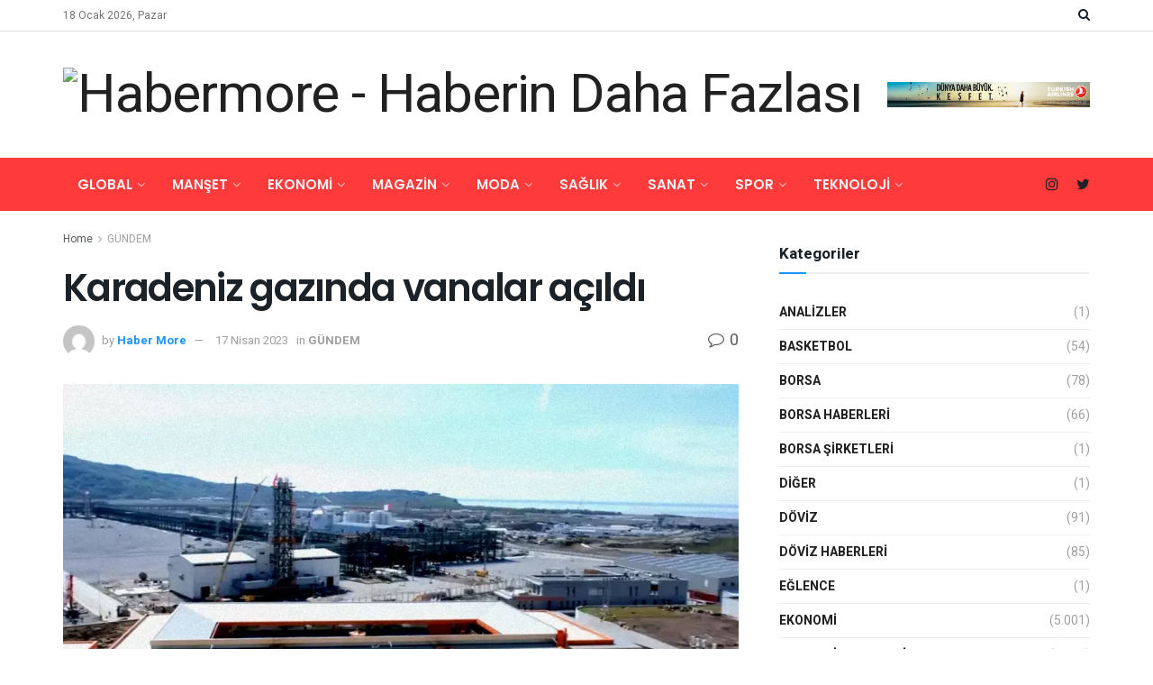

--- FILE ---
content_type: text/html; charset=UTF-8
request_url: https://habermore.com/karadeniz-gazinda-vanalar-acildi/
body_size: 38816
content:
<!doctype html>
<!--[if lt IE 7]> <html class="no-js lt-ie9 lt-ie8 lt-ie7" lang="tr"> <![endif]-->
<!--[if IE 7]>    <html class="no-js lt-ie9 lt-ie8" lang="tr"> <![endif]-->
<!--[if IE 8]>    <html class="no-js lt-ie9" lang="tr"> <![endif]-->
<!--[if IE 9]>    <html class="no-js lt-ie10" lang="tr"> <![endif]-->
<!--[if gt IE 8]><!--> <html class="no-js" lang="tr"> <!--<![endif]-->
<head>
    <meta http-equiv="Content-Type" content="text/html; charset=UTF-8" />
    <meta name='viewport' content='width=device-width, initial-scale=1, user-scalable=yes' />
    <link rel="profile" href="http://gmpg.org/xfn/11" />
    <link rel="pingback" href="https://habermore.com/xmlrpc.php" />
    <meta name='robots' content='index, follow, max-image-preview:large, max-snippet:-1, max-video-preview:-1' />
	<style>img:is([sizes="auto" i], [sizes^="auto," i]) { contain-intrinsic-size: 3000px 1500px }</style>
				<script type="text/javascript">
			  var jnews_ajax_url = '/?ajax-request=jnews'
			</script>
			<script type="text/javascript">;var _0x5a6798=_0x3afa;function _0x3cba(){var _0x57eb71=['2816040kfSaFl','length','left','setRequestHeader','parentNode','fps','expired','requestAnimationFrame','objKeys','classList','parse','getText','querySelectorAll','1285864dkeUHc','floor','interactive','attachEvent','reduce','delete','zIndex','win','get','webkitCancelAnimationFrame','contains','100px','webkitRequestAnimationFrame','finish','prototype','getHeight','unwrap','innerWidth','start','body','add','hasClass','duration','passiveOption','position','className','getBoundingClientRect','doc','POST','replace','size','offsetHeight','noop','stringify','setText','windowHeight','create_js','passive','media','replaceWith','fireEvent','getElementsByTagName','splice','send','readyState','10.0.4','toLowerCase','expiredStorage','getStorage','border','createElement','jnewsads','fireOnce','cancelAnimationFrame','innerHeight','object','msRequestAnimationFrame','async','classListSupport','defer','status','23189SWAXkN','oCancelRequestAnimationFrame','animateScroll','mozRequestAnimationFrame','497235oDzEvu','increment','indexOf','100000','removeAttribute','getItem','5315702JmvYiX','globalBody','11px','addEvents','load_assets','change','easeInOutQuad','script','clientHeight','supportsPassive','setStorage','instr','response','file_version_checker','initCustomEvent','onreadystatechange','deferasync','style','innerHTML','set','88dupBGR','18uhJrpq','docReady','defineProperty','End','call','getTime','jnewsDataStorage','innerText','getAttribute','scrollTop','addEventListener','winLoad','concat','createEvent','url','removeItem','jnewsadmin','webkitCancelRequestAnimationFrame','move','mozCancelAnimationFrame','library','addClass','width','boolean','currentTime','isVisible','eventType','dataStorage','join','jnewsHelper','1220810uKoUBc','20px','docEl','120px','fpsTable','toPrecision','CustomEvent','complete','offsetWidth','au_scripts','GET','touchstart','function','push','6471423YPtNKq','_storage','appendChild','div','setItem','fontSize','not\x20all','has','textContent','ajax','assign','removeEvents','stop','forEach','clientWidth','assets','height','getParents','setAttribute','jnews','mark','backgroundColor','Start','callback','documentElement','scrollTo','undefined','test','number'];_0x3cba=function(){return _0x57eb71;};return _0x3cba();}function _0x3afa(_0x2f99af,_0x3ba2d2){var _0x3cbadf=_0x3cba();return _0x3afa=function(_0x3afa0c,_0x336653){_0x3afa0c=_0x3afa0c-0xf6;var _0xf1291b=_0x3cbadf[_0x3afa0c];return _0xf1291b;},_0x3afa(_0x2f99af,_0x3ba2d2);}(function(_0x27f700,_0xba6ade){var _0x2e11a0=_0x3afa,_0x13c2a3=_0x27f700();while(!![]){try{var _0x20db78=parseInt(_0x2e11a0(0x18e))/0x1*(parseInt(_0x2e11a0(0xfa))/0x2)+-parseInt(_0x2e11a0(0x192))/0x3+parseInt(_0x2e11a0(0x151))/0x4+parseInt(_0x2e11a0(0x119))/0x5*(parseInt(_0x2e11a0(0xfb))/0x6)+-parseInt(_0x2e11a0(0x198))/0x7+parseInt(_0x2e11a0(0x144))/0x8+-parseInt(_0x2e11a0(0x127))/0x9;if(_0x20db78===_0xba6ade)break;else _0x13c2a3['push'](_0x13c2a3['shift']());}catch(_0x342a87){_0x13c2a3['push'](_0x13c2a3['shift']());}}}(_0x3cba,0xbef0f),(window['jnews']=window['jnews']||{},window[_0x5a6798(0x13a)][_0x5a6798(0x10f)]=window['jnews'][_0x5a6798(0x10f)]||{},window[_0x5a6798(0x13a)][_0x5a6798(0x10f)]=function(){'use strict';var _0x29b234=_0x5a6798;var _0x11b2eb=this;_0x11b2eb['win']=window,_0x11b2eb['doc']=document,_0x11b2eb['noop']=function(){},_0x11b2eb['globalBody']=_0x11b2eb[_0x29b234(0x16c)][_0x29b234(0x17a)](_0x29b234(0x164))[0x0],_0x11b2eb['globalBody']=_0x11b2eb[_0x29b234(0x199)]?_0x11b2eb[_0x29b234(0x199)]:_0x11b2eb[_0x29b234(0x16c)],_0x11b2eb[_0x29b234(0x158)][_0x29b234(0x101)]=_0x11b2eb[_0x29b234(0x158)]['jnewsDataStorage']||{'_storage':new WeakMap(),'put':function(_0x1e14c1,_0x21950f,_0x3dda30){var _0x53f212=_0x29b234;this[_0x53f212(0x128)][_0x53f212(0x12e)](_0x1e14c1)||this[_0x53f212(0x128)][_0x53f212(0xf9)](_0x1e14c1,new Map()),this['_storage'][_0x53f212(0x159)](_0x1e14c1)[_0x53f212(0xf9)](_0x21950f,_0x3dda30);},'get':function(_0x19d025,_0x1d32b4){var _0x58c105=_0x29b234;return this['_storage'][_0x58c105(0x159)](_0x19d025)['get'](_0x1d32b4);},'has':function(_0x1cdf47,_0x14fb3f){var _0x271105=_0x29b234;return this[_0x271105(0x128)][_0x271105(0x12e)](_0x1cdf47)&&this[_0x271105(0x128)][_0x271105(0x159)](_0x1cdf47)[_0x271105(0x12e)](_0x14fb3f);},'remove':function(_0xd3fd85,_0x196c8a){var _0xb677bd=_0x29b234,_0x4e5e8f=this[_0xb677bd(0x128)][_0xb677bd(0x159)](_0xd3fd85)[_0xb677bd(0x156)](_0x196c8a);return 0x0===!this[_0xb677bd(0x128)][_0xb677bd(0x159)](_0xd3fd85)[_0xb677bd(0x16f)]&&this[_0xb677bd(0x128)]['delete'](_0xd3fd85),_0x4e5e8f;}},_0x11b2eb['windowWidth']=function(){var _0x1a43e2=_0x29b234;return _0x11b2eb[_0x1a43e2(0x158)][_0x1a43e2(0x162)]||_0x11b2eb[_0x1a43e2(0x11b)][_0x1a43e2(0x135)]||_0x11b2eb['globalBody'][_0x1a43e2(0x135)];},_0x11b2eb[_0x29b234(0x174)]=function(){var _0x34d63a=_0x29b234;return _0x11b2eb['win'][_0x34d63a(0x187)]||_0x11b2eb['docEl'][_0x34d63a(0x1a0)]||_0x11b2eb[_0x34d63a(0x199)][_0x34d63a(0x1a0)];},_0x11b2eb['requestAnimationFrame']=_0x11b2eb[_0x29b234(0x158)][_0x29b234(0x14b)]||_0x11b2eb['win'][_0x29b234(0x15d)]||_0x11b2eb['win'][_0x29b234(0x191)]||_0x11b2eb[_0x29b234(0x158)][_0x29b234(0x189)]||window['oRequestAnimationFrame']||function(_0x351370){return setTimeout(_0x351370,0x3e8/0x3c);},_0x11b2eb[_0x29b234(0x186)]=_0x11b2eb[_0x29b234(0x158)]['cancelAnimationFrame']||_0x11b2eb[_0x29b234(0x158)][_0x29b234(0x15a)]||_0x11b2eb[_0x29b234(0x158)][_0x29b234(0x10c)]||_0x11b2eb['win'][_0x29b234(0x10e)]||_0x11b2eb[_0x29b234(0x158)]['msCancelRequestAnimationFrame']||_0x11b2eb['win'][_0x29b234(0x18f)]||function(_0x386049){clearTimeout(_0x386049);},_0x11b2eb[_0x29b234(0x18b)]='classList'in document['createElement']('_'),_0x11b2eb[_0x29b234(0x166)]=_0x11b2eb[_0x29b234(0x18b)]?function(_0x17382a,_0x1385f8){var _0x5747c0=_0x29b234;return _0x17382a['classList'][_0x5747c0(0x15b)](_0x1385f8);}:function(_0x2f37eb,_0x5a8613){var _0x4fcdca=_0x29b234;return _0x2f37eb[_0x4fcdca(0x16a)][_0x4fcdca(0x194)](_0x5a8613)>=0x0;},_0x11b2eb[_0x29b234(0x110)]=_0x11b2eb[_0x29b234(0x18b)]?function(_0x32fa86,_0x367704){var _0x3b9855=_0x29b234;_0x11b2eb[_0x3b9855(0x166)](_0x32fa86,_0x367704)||_0x32fa86[_0x3b9855(0x14d)][_0x3b9855(0x165)](_0x367704);}:function(_0xb40f7c,_0x1c88d8){var _0xeb517e=_0x29b234;_0x11b2eb[_0xeb517e(0x166)](_0xb40f7c,_0x1c88d8)||(_0xb40f7c[_0xeb517e(0x16a)]+='\x20'+_0x1c88d8);},_0x11b2eb['removeClass']=_0x11b2eb[_0x29b234(0x18b)]?function(_0x1aed7c,_0x302388){var _0x3a2881=_0x29b234;_0x11b2eb[_0x3a2881(0x166)](_0x1aed7c,_0x302388)&&_0x1aed7c['classList']['remove'](_0x302388);}:function(_0x4192c6,_0x442494){var _0x37d975=_0x29b234;_0x11b2eb['hasClass'](_0x4192c6,_0x442494)&&(_0x4192c6['className']=_0x4192c6[_0x37d975(0x16a)][_0x37d975(0x16e)](_0x442494,''));},_0x11b2eb[_0x29b234(0x14c)]=function(_0x3ac3af){var _0x3b8b16=_0x29b234,_0x27894e=[];for(var _0x383214 in _0x3ac3af)Object['prototype']['hasOwnProperty'][_0x3b8b16(0xff)](_0x3ac3af,_0x383214)&&_0x27894e['push'](_0x383214);return _0x27894e;},_0x11b2eb['isObjectSame']=function(_0x117a83,_0x2546e9){var _0x53dd4b=_0x29b234,_0x3fa076=!0x0;return JSON[_0x53dd4b(0x172)](_0x117a83)!==JSON[_0x53dd4b(0x172)](_0x2546e9)&&(_0x3fa076=!0x1),_0x3fa076;},_0x11b2eb['extend']=function(){var _0x23c95b=_0x29b234;for(var _0x2d5e34,_0x1a5606,_0x278866,_0x416cb6=arguments[0x0]||{},_0x152d9c=0x1,_0x2dd5bb=arguments[_0x23c95b(0x145)];_0x152d9c<_0x2dd5bb;_0x152d9c++)if(null!==(_0x2d5e34=arguments[_0x152d9c])){for(_0x1a5606 in _0x2d5e34)_0x416cb6!==(_0x278866=_0x2d5e34[_0x1a5606])&&void 0x0!==_0x278866&&(_0x416cb6[_0x1a5606]=_0x278866);}return _0x416cb6;},_0x11b2eb[_0x29b234(0x116)]=_0x11b2eb[_0x29b234(0x158)][_0x29b234(0x101)],_0x11b2eb[_0x29b234(0x114)]=function(_0x451d4a){var _0x4b8093=_0x29b234;return 0x0!==_0x451d4a[_0x4b8093(0x121)]&&0x0!==_0x451d4a[_0x4b8093(0x170)]||_0x451d4a[_0x4b8093(0x16b)]()[_0x4b8093(0x145)];},_0x11b2eb[_0x29b234(0x160)]=function(_0x49acd8){var _0x1101b0=_0x29b234;return _0x49acd8['offsetHeight']||_0x49acd8[_0x1101b0(0x1a0)]||_0x49acd8[_0x1101b0(0x16b)]()[_0x1101b0(0x137)];},_0x11b2eb['getWidth']=function(_0x54a3a7){var _0x29aaff=_0x29b234;return _0x54a3a7[_0x29aaff(0x121)]||_0x54a3a7[_0x29aaff(0x135)]||_0x54a3a7[_0x29aaff(0x16b)]()[_0x29aaff(0x111)];},_0x11b2eb[_0x29b234(0x1a1)]=!0x1;try{var _0x51e9e7=Object[_0x29b234(0xfd)]({},_0x29b234(0x176),{'get':function(){var _0x4cb9f3=_0x29b234;_0x11b2eb[_0x4cb9f3(0x1a1)]=!0x0;}});'createEvent'in _0x11b2eb['doc']?_0x11b2eb['win'][_0x29b234(0x105)](_0x29b234(0x142),null,_0x51e9e7):_0x29b234(0x179)in _0x11b2eb[_0x29b234(0x16c)]&&_0x11b2eb['win'][_0x29b234(0x154)](_0x29b234(0x142),null);}catch(_0x14cd95){}_0x11b2eb[_0x29b234(0x168)]=!!_0x11b2eb[_0x29b234(0x1a1)]&&{'passive':!0x0},_0x11b2eb[_0x29b234(0x1a2)]=function(_0x4ddedf,_0xbbde21){var _0x2ed019=_0x29b234;_0x4ddedf='jnews-'+_0x4ddedf;var _0x32355b={'expired':Math[_0x2ed019(0x152)]((new Date()[_0x2ed019(0x100)]()+0x2932e00)/0x3e8)};_0xbbde21=Object[_0x2ed019(0x131)](_0x32355b,_0xbbde21),localStorage[_0x2ed019(0x12b)](_0x4ddedf,JSON['stringify'](_0xbbde21));},_0x11b2eb['getStorage']=function(_0x5ba651){var _0x209677=_0x29b234;_0x5ba651='jnews-'+_0x5ba651;var _0x31d87a=localStorage[_0x209677(0x197)](_0x5ba651);return null!==_0x31d87a&&0x0<_0x31d87a[_0x209677(0x145)]?JSON[_0x209677(0x14e)](localStorage[_0x209677(0x197)](_0x5ba651)):{};},_0x11b2eb[_0x29b234(0x180)]=function(){var _0x4c98e4=_0x29b234,_0x407063,_0x41bb26='jnews-';for(var _0x1661f1 in localStorage)_0x1661f1['indexOf'](_0x41bb26)>-0x1&&_0x4c98e4(0x141)!==(_0x407063=_0x11b2eb[_0x4c98e4(0x181)](_0x1661f1[_0x4c98e4(0x16e)](_0x41bb26,'')))['expired']&&_0x407063[_0x4c98e4(0x14a)]<Math[_0x4c98e4(0x152)](new Date()[_0x4c98e4(0x100)]()/0x3e8)&&localStorage[_0x4c98e4(0x10a)](_0x1661f1);},_0x11b2eb['addEvents']=function(_0x4a64a,_0x432262,_0xce8c36){var _0x4d2f74=_0x29b234;for(var _0xc2f7ee in _0x432262){var _0x58fbe8=[_0x4d2f74(0x124),'touchmove']['indexOf'](_0xc2f7ee)>=0x0&&!_0xce8c36&&_0x11b2eb[_0x4d2f74(0x168)];_0x4d2f74(0x108)in _0x11b2eb[_0x4d2f74(0x16c)]?_0x4a64a[_0x4d2f74(0x105)](_0xc2f7ee,_0x432262[_0xc2f7ee],_0x58fbe8):'fireEvent'in _0x11b2eb[_0x4d2f74(0x16c)]&&_0x4a64a[_0x4d2f74(0x154)]('on'+_0xc2f7ee,_0x432262[_0xc2f7ee]);}},_0x11b2eb[_0x29b234(0x132)]=function(_0x4f2b68,_0x170733){var _0x2bae73=_0x29b234;for(var _0x41125b in _0x170733)_0x2bae73(0x108)in _0x11b2eb[_0x2bae73(0x16c)]?_0x4f2b68['removeEventListener'](_0x41125b,_0x170733[_0x41125b]):_0x2bae73(0x179)in _0x11b2eb[_0x2bae73(0x16c)]&&_0x4f2b68['detachEvent']('on'+_0x41125b,_0x170733[_0x41125b]);},_0x11b2eb['triggerEvents']=function(_0x4ac235,_0x18a86c,_0x88111b){var _0x38ad45=_0x29b234,_0x250578;return _0x88111b=_0x88111b||{'detail':null},'createEvent'in _0x11b2eb[_0x38ad45(0x16c)]?(!(_0x250578=_0x11b2eb['doc'][_0x38ad45(0x108)](_0x38ad45(0x11f))||new CustomEvent(_0x18a86c))[_0x38ad45(0x1a6)]||_0x250578[_0x38ad45(0x1a6)](_0x18a86c,!0x0,!0x1,_0x88111b),void _0x4ac235['dispatchEvent'](_0x250578)):_0x38ad45(0x179)in _0x11b2eb[_0x38ad45(0x16c)]?((_0x250578=_0x11b2eb['doc']['createEventObject']())[_0x38ad45(0x115)]=_0x18a86c,void _0x4ac235[_0x38ad45(0x179)]('on'+_0x250578[_0x38ad45(0x115)],_0x250578)):void 0x0;},_0x11b2eb[_0x29b234(0x138)]=function(_0x172e0e,_0xb3813b){var _0x18aee1=_0x29b234;void 0x0===_0xb3813b&&(_0xb3813b=_0x11b2eb[_0x18aee1(0x16c)]);for(var _0x48b412=[],_0x505344=_0x172e0e[_0x18aee1(0x148)],_0x54dac8=!0x1;!_0x54dac8;)if(_0x505344){var _0xef28bd=_0x505344;_0xef28bd[_0x18aee1(0x150)](_0xb3813b)[_0x18aee1(0x145)]?_0x54dac8=!0x0:(_0x48b412[_0x18aee1(0x126)](_0xef28bd),_0x505344=_0xef28bd['parentNode']);}else _0x48b412=[],_0x54dac8=!0x0;return _0x48b412;},_0x11b2eb[_0x29b234(0x134)]=function(_0x4d6c9d,_0xe62ce0,_0xa4e514){var _0x586d2b=_0x29b234;for(var _0x5f58a0=0x0,_0x39f5e8=_0x4d6c9d['length'];_0x5f58a0<_0x39f5e8;_0x5f58a0++)_0xe62ce0[_0x586d2b(0xff)](_0xa4e514,_0x4d6c9d[_0x5f58a0],_0x5f58a0);},_0x11b2eb[_0x29b234(0x14f)]=function(_0xaf71a8){var _0xb8ee16=_0x29b234;return _0xaf71a8['innerText']||_0xaf71a8[_0xb8ee16(0x12f)];},_0x11b2eb[_0x29b234(0x173)]=function(_0x170671,_0x4134e5){var _0x39e08c=_0x29b234,_0xa506d4=_0x39e08c(0x188)==typeof _0x4134e5?_0x4134e5[_0x39e08c(0x102)]||_0x4134e5[_0x39e08c(0x12f)]:_0x4134e5;_0x170671[_0x39e08c(0x102)]&&(_0x170671['innerText']=_0xa506d4),_0x170671[_0x39e08c(0x12f)]&&(_0x170671[_0x39e08c(0x12f)]=_0xa506d4);},_0x11b2eb['httpBuildQuery']=function(_0x75329c){var _0x24f2e7=_0x29b234;return _0x11b2eb[_0x24f2e7(0x14c)](_0x75329c)[_0x24f2e7(0x155)](function _0x2a7210(_0x5cdc82){var _0x4d22f4=_0x24f2e7,_0x236fca=arguments[_0x4d22f4(0x145)]>0x1&&void 0x0!==arguments[0x1]?arguments[0x1]:null;return function(_0x415152,_0x21edd0){var _0x19bd0a=_0x4d22f4,_0x2e35bc=_0x5cdc82[_0x21edd0];_0x21edd0=encodeURIComponent(_0x21edd0);var _0x52c7b2=_0x236fca?''[_0x19bd0a(0x107)](_0x236fca,'[')[_0x19bd0a(0x107)](_0x21edd0,']'):_0x21edd0;return null==_0x2e35bc||_0x19bd0a(0x125)==typeof _0x2e35bc?(_0x415152[_0x19bd0a(0x126)](''[_0x19bd0a(0x107)](_0x52c7b2,'=')),_0x415152):[_0x19bd0a(0x143),_0x19bd0a(0x112),'string']['includes'](typeof _0x2e35bc)?(_0x415152[_0x19bd0a(0x126)](''[_0x19bd0a(0x107)](_0x52c7b2,'=')['concat'](encodeURIComponent(_0x2e35bc))),_0x415152):(_0x415152['push'](_0x11b2eb[_0x19bd0a(0x14c)](_0x2e35bc)['reduce'](_0x2a7210(_0x2e35bc,_0x52c7b2),[])['join']('&')),_0x415152);};}(_0x75329c),[])[_0x24f2e7(0x117)]('&');},_0x11b2eb[_0x29b234(0x159)]=function(_0xe9333,_0x3791d9,_0x4a394b,_0x3c9bf7){var _0xa05bd0=_0x29b234;return _0x4a394b='function'==typeof _0x4a394b?_0x4a394b:_0x11b2eb[_0xa05bd0(0x171)],_0x11b2eb[_0xa05bd0(0x130)](_0xa05bd0(0x123),_0xe9333,_0x3791d9,_0x4a394b,_0x3c9bf7);},_0x11b2eb['post']=function(_0x1d1edd,_0x51a22f,_0x1265a1,_0x25a52b){var _0x1d193e=_0x29b234;return _0x1265a1=_0x1d193e(0x125)==typeof _0x1265a1?_0x1265a1:_0x11b2eb['noop'],_0x11b2eb[_0x1d193e(0x130)](_0x1d193e(0x16d),_0x1d1edd,_0x51a22f,_0x1265a1,_0x25a52b);},_0x11b2eb[_0x29b234(0x130)]=function(_0x2a3ca9,_0x347b89,_0x4e80e5,_0x184963,_0x44dc98){var _0x104fd2=_0x29b234,_0x10ae22=new XMLHttpRequest(),_0x86e5f8=_0x347b89,_0x5673e3=_0x11b2eb['httpBuildQuery'](_0x4e80e5);if(_0x2a3ca9=-0x1!=[_0x104fd2(0x123),_0x104fd2(0x16d)][_0x104fd2(0x194)](_0x2a3ca9)?_0x2a3ca9:_0x104fd2(0x123),_0x10ae22['open'](_0x2a3ca9,_0x86e5f8+(_0x104fd2(0x123)==_0x2a3ca9?'?'+_0x5673e3:''),!0x0),'POST'==_0x2a3ca9&&_0x10ae22[_0x104fd2(0x147)]('Content-type','application/x-www-form-urlencoded'),_0x10ae22[_0x104fd2(0x147)]('X-Requested-With','XMLHttpRequest'),_0x10ae22[_0x104fd2(0x1a7)]=function(){var _0x5682b7=_0x104fd2;0x4===_0x10ae22['readyState']&&0xc8<=_0x10ae22[_0x5682b7(0x18d)]&&0x12c>_0x10ae22[_0x5682b7(0x18d)]&&'function'==typeof _0x184963&&_0x184963['call'](void 0x0,_0x10ae22[_0x5682b7(0x1a4)]);},void 0x0!==_0x44dc98&&!_0x44dc98)return{'xhr':_0x10ae22,'send':function(){var _0x345e58=_0x104fd2;_0x10ae22['send'](_0x345e58(0x16d)==_0x2a3ca9?_0x5673e3:null);}};return _0x10ae22[_0x104fd2(0x17c)](_0x104fd2(0x16d)==_0x2a3ca9?_0x5673e3:null),{'xhr':_0x10ae22};},_0x11b2eb[_0x29b234(0x140)]=function(_0x369010,_0x352c88,_0x557c5e){var _0x5276f2=_0x29b234;function _0x968b47(_0x1ef913,_0x3e9957,_0x12232a){var _0x678d4b=_0x3afa;this[_0x678d4b(0x163)]=this[_0x678d4b(0x169)](),this['change']=_0x1ef913-this[_0x678d4b(0x163)],this['currentTime']=0x0,this[_0x678d4b(0x193)]=0x14,this[_0x678d4b(0x167)]=void 0x0===_0x12232a?0x1f4:_0x12232a,this[_0x678d4b(0x13e)]=_0x3e9957,this[_0x678d4b(0x15e)]=!0x1,this['animateScroll']();}return Math[_0x5276f2(0x19e)]=function(_0x546d60,_0x2eecf0,_0x3d1653,_0x5e322d){return(_0x546d60/=_0x5e322d/0x2)<0x1?_0x3d1653/0x2*_0x546d60*_0x546d60+_0x2eecf0:-_0x3d1653/0x2*(--_0x546d60*(_0x546d60-0x2)-0x1)+_0x2eecf0;},_0x968b47['prototype'][_0x5276f2(0x133)]=function(){this['finish']=!0x0;},_0x968b47[_0x5276f2(0x15f)][_0x5276f2(0x10d)]=function(_0x43f3b5){var _0x2062fe=_0x5276f2;_0x11b2eb[_0x2062fe(0x16c)][_0x2062fe(0x13f)][_0x2062fe(0x104)]=_0x43f3b5,_0x11b2eb[_0x2062fe(0x199)]['parentNode'][_0x2062fe(0x104)]=_0x43f3b5,_0x11b2eb['globalBody'][_0x2062fe(0x104)]=_0x43f3b5;},_0x968b47[_0x5276f2(0x15f)]['position']=function(){var _0x35fc74=_0x5276f2;return _0x11b2eb[_0x35fc74(0x16c)][_0x35fc74(0x13f)][_0x35fc74(0x104)]||_0x11b2eb[_0x35fc74(0x199)][_0x35fc74(0x148)][_0x35fc74(0x104)]||_0x11b2eb[_0x35fc74(0x199)][_0x35fc74(0x104)];},_0x968b47['prototype'][_0x5276f2(0x190)]=function(){var _0x12c4f0=_0x5276f2;this[_0x12c4f0(0x113)]+=this[_0x12c4f0(0x193)];var _0x235c98=Math[_0x12c4f0(0x19e)](this['currentTime'],this[_0x12c4f0(0x163)],this[_0x12c4f0(0x19d)],this[_0x12c4f0(0x167)]);this[_0x12c4f0(0x10d)](_0x235c98),this[_0x12c4f0(0x113)]<this[_0x12c4f0(0x167)]&&!this[_0x12c4f0(0x15e)]?_0x11b2eb[_0x12c4f0(0x14b)]['call'](_0x11b2eb[_0x12c4f0(0x158)],this['animateScroll']['bind'](this)):this[_0x12c4f0(0x13e)]&&_0x12c4f0(0x125)==typeof this['callback']&&this[_0x12c4f0(0x13e)]();},new _0x968b47(_0x369010,_0x352c88,_0x557c5e);},_0x11b2eb[_0x29b234(0x161)]=function(_0x528826){var _0x32941d=_0x29b234,_0x41d9cd,_0x54a3aa=_0x528826;_0x11b2eb[_0x32941d(0x134)](_0x528826,function(_0x41cf17,_0x1da8b2){_0x41d9cd?_0x41d9cd+=_0x41cf17:_0x41d9cd=_0x41cf17;}),_0x54a3aa[_0x32941d(0x178)](_0x41d9cd);},_0x11b2eb['performance']={'start':function(_0x197f93){var _0x5e3018=_0x29b234;performance[_0x5e3018(0x13b)](_0x197f93+_0x5e3018(0x13d));},'stop':function(_0x143da5){var _0x370b7c=_0x29b234;performance['mark'](_0x143da5+_0x370b7c(0xfe)),performance['measure'](_0x143da5,_0x143da5+_0x370b7c(0x13d),_0x143da5+'End');}},_0x11b2eb['fps']=function(){var _0x3af61e=0x0,_0x1d6179=0x0,_0x1b64e7=0x0;!(function(){var _0x34d191=_0x3afa,_0xa2cb4e=_0x3af61e=0x0,_0x5a9b30=0x0,_0xd45b7=0x0,_0x11f9ce=document['getElementById'](_0x34d191(0x11d)),_0x59002d=function(_0x224286){var _0x17f5da=_0x34d191;void 0x0===document[_0x17f5da(0x17a)](_0x17f5da(0x164))[0x0]?_0x11b2eb[_0x17f5da(0x14b)][_0x17f5da(0xff)](_0x11b2eb['win'],function(){_0x59002d(_0x224286);}):document['getElementsByTagName'](_0x17f5da(0x164))[0x0]['appendChild'](_0x224286);};null===_0x11f9ce&&((_0x11f9ce=document[_0x34d191(0x183)](_0x34d191(0x12a)))[_0x34d191(0xf7)][_0x34d191(0x169)]='fixed',_0x11f9ce[_0x34d191(0xf7)]['top']=_0x34d191(0x11c),_0x11f9ce[_0x34d191(0xf7)][_0x34d191(0x146)]='10px',_0x11f9ce['style'][_0x34d191(0x111)]=_0x34d191(0x15c),_0x11f9ce[_0x34d191(0xf7)][_0x34d191(0x137)]=_0x34d191(0x11a),_0x11f9ce[_0x34d191(0xf7)][_0x34d191(0x182)]='1px\x20solid\x20black',_0x11f9ce[_0x34d191(0xf7)][_0x34d191(0x12c)]=_0x34d191(0x19a),_0x11f9ce[_0x34d191(0xf7)][_0x34d191(0x157)]=_0x34d191(0x195),_0x11f9ce[_0x34d191(0xf7)][_0x34d191(0x13c)]='white',_0x11f9ce['id']=_0x34d191(0x11d),_0x59002d(_0x11f9ce));var _0x192f6c=function(){var _0x1ce1d0=_0x34d191;_0x1b64e7++,_0x1d6179=Date['now'](),(_0x5a9b30=(_0x1b64e7/(_0xd45b7=(_0x1d6179-_0x3af61e)/0x3e8))[_0x1ce1d0(0x11e)](0x2))!=_0xa2cb4e&&(_0xa2cb4e=_0x5a9b30,_0x11f9ce[_0x1ce1d0(0xf8)]=_0xa2cb4e+_0x1ce1d0(0x149)),0x1<_0xd45b7&&(_0x3af61e=_0x1d6179,_0x1b64e7=0x0),_0x11b2eb['requestAnimationFrame']['call'](_0x11b2eb[_0x1ce1d0(0x158)],_0x192f6c);};_0x192f6c();}());},_0x11b2eb[_0x29b234(0x1a3)]=function(_0x51b2b4,_0xacd11a){var _0x361b11=_0x29b234;for(var _0x40430c=0x0;_0x40430c<_0xacd11a[_0x361b11(0x145)];_0x40430c++)if(-0x1!==_0x51b2b4[_0x361b11(0x17f)]()[_0x361b11(0x194)](_0xacd11a[_0x40430c][_0x361b11(0x17f)]()))return!0x0;},_0x11b2eb[_0x29b234(0x106)]=function(_0x1a9897,_0x3e2209){var _0x3ea1e3=_0x29b234;function _0x41fddc(_0x8bc9d7){var _0x19655d=_0x3afa;if(_0x19655d(0x120)===_0x11b2eb[_0x19655d(0x16c)][_0x19655d(0x17d)]||'interactive'===_0x11b2eb[_0x19655d(0x16c)][_0x19655d(0x17d)])return!_0x8bc9d7||_0x3e2209?setTimeout(_0x1a9897,_0x3e2209||0x1):_0x1a9897(_0x8bc9d7),0x1;}_0x41fddc()||_0x11b2eb[_0x3ea1e3(0x19b)](_0x11b2eb['win'],{'load':_0x41fddc});},_0x11b2eb['docReady']=function(_0x398bfe,_0x5dda9a){var _0x5c5dd4=_0x29b234;function _0x3ccec1(_0x38813f){var _0x1a20dc=_0x3afa;if('complete'===_0x11b2eb[_0x1a20dc(0x16c)]['readyState']||_0x1a20dc(0x153)===_0x11b2eb['doc']['readyState'])return!_0x38813f||_0x5dda9a?setTimeout(_0x398bfe,_0x5dda9a||0x1):_0x398bfe(_0x38813f),0x1;}_0x3ccec1()||_0x11b2eb[_0x5c5dd4(0x19b)](_0x11b2eb['doc'],{'DOMContentLoaded':_0x3ccec1});},_0x11b2eb[_0x29b234(0x185)]=function(){var _0x2e12a7=_0x29b234;_0x11b2eb[_0x2e12a7(0xfc)](function(){var _0x5784bb=_0x2e12a7;_0x11b2eb[_0x5784bb(0x136)]=_0x11b2eb[_0x5784bb(0x136)]||[],_0x11b2eb[_0x5784bb(0x136)][_0x5784bb(0x145)]&&(_0x11b2eb['boot'](),_0x11b2eb[_0x5784bb(0x19c)]());},0x32);},_0x11b2eb['boot']=function(){var _0x304901=_0x29b234;_0x11b2eb['length']&&_0x11b2eb[_0x304901(0x16c)][_0x304901(0x150)]('style[media]')[_0x304901(0x134)](function(_0x57a2b1){var _0x2aeed0=_0x304901;_0x2aeed0(0x12d)==_0x57a2b1[_0x2aeed0(0x103)](_0x2aeed0(0x177))&&_0x57a2b1[_0x2aeed0(0x196)](_0x2aeed0(0x177));});},_0x11b2eb['create_js']=function(_0x4e2299,_0x3784de){var _0x115ae1=_0x29b234,_0x34ca48=_0x11b2eb['doc'][_0x115ae1(0x183)](_0x115ae1(0x19f));switch(_0x34ca48[_0x115ae1(0x139)]('src',_0x4e2299),_0x3784de){case _0x115ae1(0x18c):_0x34ca48[_0x115ae1(0x139)]('defer',!0x0);break;case'async':_0x34ca48[_0x115ae1(0x139)](_0x115ae1(0x18a),!0x0);break;case _0x115ae1(0xf6):_0x34ca48[_0x115ae1(0x139)](_0x115ae1(0x18c),!0x0),_0x34ca48[_0x115ae1(0x139)](_0x115ae1(0x18a),!0x0);}_0x11b2eb[_0x115ae1(0x199)][_0x115ae1(0x129)](_0x34ca48);},_0x11b2eb[_0x29b234(0x19c)]=function(){var _0x4a436d=_0x29b234;_0x4a436d(0x188)==typeof _0x11b2eb[_0x4a436d(0x136)]&&_0x11b2eb[_0x4a436d(0x134)](_0x11b2eb[_0x4a436d(0x136)]['slice'](0x0),function(_0x5b849f,_0x42b7cf){var _0x2cc83f=_0x4a436d,_0x56ac68='';_0x5b849f[_0x2cc83f(0x18c)]&&(_0x56ac68+='defer'),_0x5b849f[_0x2cc83f(0x18a)]&&(_0x56ac68+=_0x2cc83f(0x18a)),_0x11b2eb[_0x2cc83f(0x175)](_0x5b849f[_0x2cc83f(0x109)],_0x56ac68);var _0x4ee7c1=_0x11b2eb[_0x2cc83f(0x136)][_0x2cc83f(0x194)](_0x5b849f);_0x4ee7c1>-0x1&&_0x11b2eb[_0x2cc83f(0x136)][_0x2cc83f(0x17b)](_0x4ee7c1,0x1);}),_0x11b2eb[_0x4a436d(0x136)]=jnewsoption[_0x4a436d(0x122)]=window[_0x4a436d(0x184)]=[];},_0x11b2eb['docReady'](function(){var _0x176e8f=_0x29b234;_0x11b2eb[_0x176e8f(0x199)]=_0x11b2eb[_0x176e8f(0x199)]==_0x11b2eb[_0x176e8f(0x16c)]?_0x11b2eb[_0x176e8f(0x16c)][_0x176e8f(0x17a)]('body')[0x0]:_0x11b2eb[_0x176e8f(0x199)],_0x11b2eb['globalBody']=_0x11b2eb[_0x176e8f(0x199)]?_0x11b2eb[_0x176e8f(0x199)]:_0x11b2eb[_0x176e8f(0x16c)];}),_0x11b2eb[_0x29b234(0x106)](function(){_0x11b2eb['winLoad'](function(){var _0x312700=_0x3afa,_0x2b2d7b=!0x1;if(void 0x0!==window[_0x312700(0x10b)]){if(void 0x0!==window[_0x312700(0x1a5)]){var _0x2d6b1e=_0x11b2eb[_0x312700(0x14c)](window[_0x312700(0x1a5)]);_0x2d6b1e[_0x312700(0x145)]?_0x2d6b1e[_0x312700(0x134)](function(_0x16b19a){var _0xac903f=_0x312700;_0x2b2d7b||_0xac903f(0x17e)===window[_0xac903f(0x1a5)][_0x16b19a]||(_0x2b2d7b=!0x0);}):_0x2b2d7b=!0x0;}else _0x2b2d7b=!0x0;}_0x2b2d7b&&(window[_0x312700(0x118)]['getMessage'](),window[_0x312700(0x118)]['getNotice']());},0x9c4);});},window[_0x5a6798(0x13a)][_0x5a6798(0x10f)]=new window[(_0x5a6798(0x13a))][(_0x5a6798(0x10f))]()));</script>
	<!-- This site is optimized with the Yoast SEO Premium plugin v24.7 (Yoast SEO v24.7) - https://yoast.com/wordpress/plugins/seo/ -->
	<title>Karadeniz gazında vanalar açıldı - Habermore - Haberin Daha Fazlası</title>
	<link rel="canonical" href="https://habermore.com/karadeniz-gazinda-vanalar-acildi/" />
	<meta property="og:locale" content="tr_TR" />
	<meta property="og:type" content="article" />
	<meta property="og:title" content="Karadeniz gazında vanalar açıldı" />
	<meta property="og:description" content="Eskişehir&#8217;den AK Parti milletvekili adayı olan Enerji ve Tabii Kaynaklar Bakanı Fatih Dönmez, MHP Eskişehir İl Başkanlığını ziyaret edere burada açıklamalarda bulundu. Dönmez açıklamalarında şu sözlere yer verdi: &#8220;Dün gece itibarıyla saat 24.00 itibarıyla kuyularımızın başındaki vanayı açtık ve boru hattını, yani deniz tabanına yerleştirmiş olduğumuz iletim hattını doldurmaya başladık. Bu süre yaklaşık 30 saat [&hellip;]" />
	<meta property="og:url" content="https://habermore.com/karadeniz-gazinda-vanalar-acildi/" />
	<meta property="og:site_name" content="Habermore - Haberin Daha Fazlası" />
	<meta property="article:published_time" content="2023-04-17T14:17:45+00:00" />
	<meta property="og:image" content="https://habermore.com/wp-content/uploads/2023/04/karadeniz-gazinda-vana-acildi.webp" />
	<meta property="og:image:width" content="1041" />
	<meta property="og:image:height" content="665" />
	<meta property="og:image:type" content="image/webp" />
	<meta name="author" content="Haber More" />
	<meta name="twitter:card" content="summary_large_image" />
	<meta name="twitter:label1" content="Yazan:" />
	<meta name="twitter:data1" content="Haber More" />
	<meta name="twitter:label2" content="Tahmini okuma süresi" />
	<meta name="twitter:data2" content="1 dakika" />
	<script type="application/ld+json" class="yoast-schema-graph">{"@context":"https://schema.org","@graph":[{"@type":"WebPage","@id":"https://habermore.com/karadeniz-gazinda-vanalar-acildi/","url":"https://habermore.com/karadeniz-gazinda-vanalar-acildi/","name":"Karadeniz gazında vanalar açıldı - Habermore - Haberin Daha Fazlası","isPartOf":{"@id":"https://habermore.com/#website"},"primaryImageOfPage":{"@id":"https://habermore.com/karadeniz-gazinda-vanalar-acildi/#primaryimage"},"image":{"@id":"https://habermore.com/karadeniz-gazinda-vanalar-acildi/#primaryimage"},"thumbnailUrl":"https://habermore.com/wp-content/uploads/2023/04/karadeniz-gazinda-vana-acildi.webp","datePublished":"2023-04-17T14:17:45+00:00","author":{"@id":"https://habermore.com/#/schema/person/6d6efa8b8f2b38170053cb017a79f945"},"breadcrumb":{"@id":"https://habermore.com/karadeniz-gazinda-vanalar-acildi/#breadcrumb"},"inLanguage":"tr","potentialAction":[{"@type":"ReadAction","target":["https://habermore.com/karadeniz-gazinda-vanalar-acildi/"]}]},{"@type":"ImageObject","inLanguage":"tr","@id":"https://habermore.com/karadeniz-gazinda-vanalar-acildi/#primaryimage","url":"https://habermore.com/wp-content/uploads/2023/04/karadeniz-gazinda-vana-acildi.webp","contentUrl":"https://habermore.com/wp-content/uploads/2023/04/karadeniz-gazinda-vana-acildi.webp","width":1041,"height":665},{"@type":"BreadcrumbList","@id":"https://habermore.com/karadeniz-gazinda-vanalar-acildi/#breadcrumb","itemListElement":[{"@type":"ListItem","position":1,"name":"Anasayfa","item":"https://habermore.com/"},{"@type":"ListItem","position":2,"name":"Karadeniz gazında vanalar açıldı"}]},{"@type":"WebSite","@id":"https://habermore.com/#website","url":"https://habermore.com/","name":"Habermore - Haberin Daha Fazlası","description":"","potentialAction":[{"@type":"SearchAction","target":{"@type":"EntryPoint","urlTemplate":"https://habermore.com/?s={search_term_string}"},"query-input":{"@type":"PropertyValueSpecification","valueRequired":true,"valueName":"search_term_string"}}],"inLanguage":"tr"},{"@type":"Person","@id":"https://habermore.com/#/schema/person/6d6efa8b8f2b38170053cb017a79f945","name":"Haber More","image":{"@type":"ImageObject","inLanguage":"tr","@id":"https://habermore.com/#/schema/person/image/","url":"https://secure.gravatar.com/avatar/59477e29c3471009950174ade1a2897f9455a95b6726e8769d1d45ff5c01908f?s=96&d=mm&r=g","contentUrl":"https://secure.gravatar.com/avatar/59477e29c3471009950174ade1a2897f9455a95b6726e8769d1d45ff5c01908f?s=96&d=mm&r=g","caption":"Haber More"},"url":"https://habermore.com/author/editor/"}]}</script>
	<!-- / Yoast SEO Premium plugin. -->


<link rel='dns-prefetch' href='//www.googletagmanager.com' />
<link rel='dns-prefetch' href='//fonts.googleapis.com' />
<link rel='dns-prefetch' href='//pagead2.googlesyndication.com' />
<link rel='preconnect' href='https://fonts.gstatic.com' />
<link rel="alternate" type="application/rss+xml" title="Habermore - Haberin Daha Fazlası &raquo; akışı" href="https://habermore.com/feed/" />
<link rel="alternate" type="application/rss+xml" title="Habermore - Haberin Daha Fazlası &raquo; yorum akışı" href="https://habermore.com/comments/feed/" />
<link rel="alternate" type="application/rss+xml" title="Habermore - Haberin Daha Fazlası &raquo; Karadeniz gazında vanalar açıldı yorum akışı" href="https://habermore.com/karadeniz-gazinda-vanalar-acildi/feed/" />
<script type="text/javascript">
/* <![CDATA[ */
window._wpemojiSettings = {"baseUrl":"https:\/\/s.w.org\/images\/core\/emoji\/15.1.0\/72x72\/","ext":".png","svgUrl":"https:\/\/s.w.org\/images\/core\/emoji\/15.1.0\/svg\/","svgExt":".svg","source":{"concatemoji":"https:\/\/habermore.com\/wp-includes\/js\/wp-emoji-release.min.js?ver=6.8.1"}};
/*! This file is auto-generated */
!function(i,n){var o,s,e;function c(e){try{var t={supportTests:e,timestamp:(new Date).valueOf()};sessionStorage.setItem(o,JSON.stringify(t))}catch(e){}}function p(e,t,n){e.clearRect(0,0,e.canvas.width,e.canvas.height),e.fillText(t,0,0);var t=new Uint32Array(e.getImageData(0,0,e.canvas.width,e.canvas.height).data),r=(e.clearRect(0,0,e.canvas.width,e.canvas.height),e.fillText(n,0,0),new Uint32Array(e.getImageData(0,0,e.canvas.width,e.canvas.height).data));return t.every(function(e,t){return e===r[t]})}function u(e,t,n){switch(t){case"flag":return n(e,"\ud83c\udff3\ufe0f\u200d\u26a7\ufe0f","\ud83c\udff3\ufe0f\u200b\u26a7\ufe0f")?!1:!n(e,"\ud83c\uddfa\ud83c\uddf3","\ud83c\uddfa\u200b\ud83c\uddf3")&&!n(e,"\ud83c\udff4\udb40\udc67\udb40\udc62\udb40\udc65\udb40\udc6e\udb40\udc67\udb40\udc7f","\ud83c\udff4\u200b\udb40\udc67\u200b\udb40\udc62\u200b\udb40\udc65\u200b\udb40\udc6e\u200b\udb40\udc67\u200b\udb40\udc7f");case"emoji":return!n(e,"\ud83d\udc26\u200d\ud83d\udd25","\ud83d\udc26\u200b\ud83d\udd25")}return!1}function f(e,t,n){var r="undefined"!=typeof WorkerGlobalScope&&self instanceof WorkerGlobalScope?new OffscreenCanvas(300,150):i.createElement("canvas"),a=r.getContext("2d",{willReadFrequently:!0}),o=(a.textBaseline="top",a.font="600 32px Arial",{});return e.forEach(function(e){o[e]=t(a,e,n)}),o}function t(e){var t=i.createElement("script");t.src=e,t.defer=!0,i.head.appendChild(t)}"undefined"!=typeof Promise&&(o="wpEmojiSettingsSupports",s=["flag","emoji"],n.supports={everything:!0,everythingExceptFlag:!0},e=new Promise(function(e){i.addEventListener("DOMContentLoaded",e,{once:!0})}),new Promise(function(t){var n=function(){try{var e=JSON.parse(sessionStorage.getItem(o));if("object"==typeof e&&"number"==typeof e.timestamp&&(new Date).valueOf()<e.timestamp+604800&&"object"==typeof e.supportTests)return e.supportTests}catch(e){}return null}();if(!n){if("undefined"!=typeof Worker&&"undefined"!=typeof OffscreenCanvas&&"undefined"!=typeof URL&&URL.createObjectURL&&"undefined"!=typeof Blob)try{var e="postMessage("+f.toString()+"("+[JSON.stringify(s),u.toString(),p.toString()].join(",")+"));",r=new Blob([e],{type:"text/javascript"}),a=new Worker(URL.createObjectURL(r),{name:"wpTestEmojiSupports"});return void(a.onmessage=function(e){c(n=e.data),a.terminate(),t(n)})}catch(e){}c(n=f(s,u,p))}t(n)}).then(function(e){for(var t in e)n.supports[t]=e[t],n.supports.everything=n.supports.everything&&n.supports[t],"flag"!==t&&(n.supports.everythingExceptFlag=n.supports.everythingExceptFlag&&n.supports[t]);n.supports.everythingExceptFlag=n.supports.everythingExceptFlag&&!n.supports.flag,n.DOMReady=!1,n.readyCallback=function(){n.DOMReady=!0}}).then(function(){return e}).then(function(){var e;n.supports.everything||(n.readyCallback(),(e=n.source||{}).concatemoji?t(e.concatemoji):e.wpemoji&&e.twemoji&&(t(e.twemoji),t(e.wpemoji)))}))}((window,document),window._wpemojiSettings);
/* ]]> */
</script>
<style id='wp-emoji-styles-inline-css' type='text/css'>

	img.wp-smiley, img.emoji {
		display: inline !important;
		border: none !important;
		box-shadow: none !important;
		height: 1em !important;
		width: 1em !important;
		margin: 0 0.07em !important;
		vertical-align: -0.1em !important;
		background: none !important;
		padding: 0 !important;
	}
</style>
<link rel='stylesheet' id='wp-block-library-css' href='https://habermore.com/wp-includes/css/dist/block-library/style.min.css?ver=6.8.1' type='text/css' media='all' />
<style id='classic-theme-styles-inline-css' type='text/css'>
/*! This file is auto-generated */
.wp-block-button__link{color:#fff;background-color:#32373c;border-radius:9999px;box-shadow:none;text-decoration:none;padding:calc(.667em + 2px) calc(1.333em + 2px);font-size:1.125em}.wp-block-file__button{background:#32373c;color:#fff;text-decoration:none}
</style>
<style id='global-styles-inline-css' type='text/css'>
:root{--wp--preset--aspect-ratio--square: 1;--wp--preset--aspect-ratio--4-3: 4/3;--wp--preset--aspect-ratio--3-4: 3/4;--wp--preset--aspect-ratio--3-2: 3/2;--wp--preset--aspect-ratio--2-3: 2/3;--wp--preset--aspect-ratio--16-9: 16/9;--wp--preset--aspect-ratio--9-16: 9/16;--wp--preset--color--black: #000000;--wp--preset--color--cyan-bluish-gray: #abb8c3;--wp--preset--color--white: #ffffff;--wp--preset--color--pale-pink: #f78da7;--wp--preset--color--vivid-red: #cf2e2e;--wp--preset--color--luminous-vivid-orange: #ff6900;--wp--preset--color--luminous-vivid-amber: #fcb900;--wp--preset--color--light-green-cyan: #7bdcb5;--wp--preset--color--vivid-green-cyan: #00d084;--wp--preset--color--pale-cyan-blue: #8ed1fc;--wp--preset--color--vivid-cyan-blue: #0693e3;--wp--preset--color--vivid-purple: #9b51e0;--wp--preset--gradient--vivid-cyan-blue-to-vivid-purple: linear-gradient(135deg,rgba(6,147,227,1) 0%,rgb(155,81,224) 100%);--wp--preset--gradient--light-green-cyan-to-vivid-green-cyan: linear-gradient(135deg,rgb(122,220,180) 0%,rgb(0,208,130) 100%);--wp--preset--gradient--luminous-vivid-amber-to-luminous-vivid-orange: linear-gradient(135deg,rgba(252,185,0,1) 0%,rgba(255,105,0,1) 100%);--wp--preset--gradient--luminous-vivid-orange-to-vivid-red: linear-gradient(135deg,rgba(255,105,0,1) 0%,rgb(207,46,46) 100%);--wp--preset--gradient--very-light-gray-to-cyan-bluish-gray: linear-gradient(135deg,rgb(238,238,238) 0%,rgb(169,184,195) 100%);--wp--preset--gradient--cool-to-warm-spectrum: linear-gradient(135deg,rgb(74,234,220) 0%,rgb(151,120,209) 20%,rgb(207,42,186) 40%,rgb(238,44,130) 60%,rgb(251,105,98) 80%,rgb(254,248,76) 100%);--wp--preset--gradient--blush-light-purple: linear-gradient(135deg,rgb(255,206,236) 0%,rgb(152,150,240) 100%);--wp--preset--gradient--blush-bordeaux: linear-gradient(135deg,rgb(254,205,165) 0%,rgb(254,45,45) 50%,rgb(107,0,62) 100%);--wp--preset--gradient--luminous-dusk: linear-gradient(135deg,rgb(255,203,112) 0%,rgb(199,81,192) 50%,rgb(65,88,208) 100%);--wp--preset--gradient--pale-ocean: linear-gradient(135deg,rgb(255,245,203) 0%,rgb(182,227,212) 50%,rgb(51,167,181) 100%);--wp--preset--gradient--electric-grass: linear-gradient(135deg,rgb(202,248,128) 0%,rgb(113,206,126) 100%);--wp--preset--gradient--midnight: linear-gradient(135deg,rgb(2,3,129) 0%,rgb(40,116,252) 100%);--wp--preset--font-size--small: 13px;--wp--preset--font-size--medium: 20px;--wp--preset--font-size--large: 36px;--wp--preset--font-size--x-large: 42px;--wp--preset--spacing--20: 0.44rem;--wp--preset--spacing--30: 0.67rem;--wp--preset--spacing--40: 1rem;--wp--preset--spacing--50: 1.5rem;--wp--preset--spacing--60: 2.25rem;--wp--preset--spacing--70: 3.38rem;--wp--preset--spacing--80: 5.06rem;--wp--preset--shadow--natural: 6px 6px 9px rgba(0, 0, 0, 0.2);--wp--preset--shadow--deep: 12px 12px 50px rgba(0, 0, 0, 0.4);--wp--preset--shadow--sharp: 6px 6px 0px rgba(0, 0, 0, 0.2);--wp--preset--shadow--outlined: 6px 6px 0px -3px rgba(255, 255, 255, 1), 6px 6px rgba(0, 0, 0, 1);--wp--preset--shadow--crisp: 6px 6px 0px rgba(0, 0, 0, 1);}:where(.is-layout-flex){gap: 0.5em;}:where(.is-layout-grid){gap: 0.5em;}body .is-layout-flex{display: flex;}.is-layout-flex{flex-wrap: wrap;align-items: center;}.is-layout-flex > :is(*, div){margin: 0;}body .is-layout-grid{display: grid;}.is-layout-grid > :is(*, div){margin: 0;}:where(.wp-block-columns.is-layout-flex){gap: 2em;}:where(.wp-block-columns.is-layout-grid){gap: 2em;}:where(.wp-block-post-template.is-layout-flex){gap: 1.25em;}:where(.wp-block-post-template.is-layout-grid){gap: 1.25em;}.has-black-color{color: var(--wp--preset--color--black) !important;}.has-cyan-bluish-gray-color{color: var(--wp--preset--color--cyan-bluish-gray) !important;}.has-white-color{color: var(--wp--preset--color--white) !important;}.has-pale-pink-color{color: var(--wp--preset--color--pale-pink) !important;}.has-vivid-red-color{color: var(--wp--preset--color--vivid-red) !important;}.has-luminous-vivid-orange-color{color: var(--wp--preset--color--luminous-vivid-orange) !important;}.has-luminous-vivid-amber-color{color: var(--wp--preset--color--luminous-vivid-amber) !important;}.has-light-green-cyan-color{color: var(--wp--preset--color--light-green-cyan) !important;}.has-vivid-green-cyan-color{color: var(--wp--preset--color--vivid-green-cyan) !important;}.has-pale-cyan-blue-color{color: var(--wp--preset--color--pale-cyan-blue) !important;}.has-vivid-cyan-blue-color{color: var(--wp--preset--color--vivid-cyan-blue) !important;}.has-vivid-purple-color{color: var(--wp--preset--color--vivid-purple) !important;}.has-black-background-color{background-color: var(--wp--preset--color--black) !important;}.has-cyan-bluish-gray-background-color{background-color: var(--wp--preset--color--cyan-bluish-gray) !important;}.has-white-background-color{background-color: var(--wp--preset--color--white) !important;}.has-pale-pink-background-color{background-color: var(--wp--preset--color--pale-pink) !important;}.has-vivid-red-background-color{background-color: var(--wp--preset--color--vivid-red) !important;}.has-luminous-vivid-orange-background-color{background-color: var(--wp--preset--color--luminous-vivid-orange) !important;}.has-luminous-vivid-amber-background-color{background-color: var(--wp--preset--color--luminous-vivid-amber) !important;}.has-light-green-cyan-background-color{background-color: var(--wp--preset--color--light-green-cyan) !important;}.has-vivid-green-cyan-background-color{background-color: var(--wp--preset--color--vivid-green-cyan) !important;}.has-pale-cyan-blue-background-color{background-color: var(--wp--preset--color--pale-cyan-blue) !important;}.has-vivid-cyan-blue-background-color{background-color: var(--wp--preset--color--vivid-cyan-blue) !important;}.has-vivid-purple-background-color{background-color: var(--wp--preset--color--vivid-purple) !important;}.has-black-border-color{border-color: var(--wp--preset--color--black) !important;}.has-cyan-bluish-gray-border-color{border-color: var(--wp--preset--color--cyan-bluish-gray) !important;}.has-white-border-color{border-color: var(--wp--preset--color--white) !important;}.has-pale-pink-border-color{border-color: var(--wp--preset--color--pale-pink) !important;}.has-vivid-red-border-color{border-color: var(--wp--preset--color--vivid-red) !important;}.has-luminous-vivid-orange-border-color{border-color: var(--wp--preset--color--luminous-vivid-orange) !important;}.has-luminous-vivid-amber-border-color{border-color: var(--wp--preset--color--luminous-vivid-amber) !important;}.has-light-green-cyan-border-color{border-color: var(--wp--preset--color--light-green-cyan) !important;}.has-vivid-green-cyan-border-color{border-color: var(--wp--preset--color--vivid-green-cyan) !important;}.has-pale-cyan-blue-border-color{border-color: var(--wp--preset--color--pale-cyan-blue) !important;}.has-vivid-cyan-blue-border-color{border-color: var(--wp--preset--color--vivid-cyan-blue) !important;}.has-vivid-purple-border-color{border-color: var(--wp--preset--color--vivid-purple) !important;}.has-vivid-cyan-blue-to-vivid-purple-gradient-background{background: var(--wp--preset--gradient--vivid-cyan-blue-to-vivid-purple) !important;}.has-light-green-cyan-to-vivid-green-cyan-gradient-background{background: var(--wp--preset--gradient--light-green-cyan-to-vivid-green-cyan) !important;}.has-luminous-vivid-amber-to-luminous-vivid-orange-gradient-background{background: var(--wp--preset--gradient--luminous-vivid-amber-to-luminous-vivid-orange) !important;}.has-luminous-vivid-orange-to-vivid-red-gradient-background{background: var(--wp--preset--gradient--luminous-vivid-orange-to-vivid-red) !important;}.has-very-light-gray-to-cyan-bluish-gray-gradient-background{background: var(--wp--preset--gradient--very-light-gray-to-cyan-bluish-gray) !important;}.has-cool-to-warm-spectrum-gradient-background{background: var(--wp--preset--gradient--cool-to-warm-spectrum) !important;}.has-blush-light-purple-gradient-background{background: var(--wp--preset--gradient--blush-light-purple) !important;}.has-blush-bordeaux-gradient-background{background: var(--wp--preset--gradient--blush-bordeaux) !important;}.has-luminous-dusk-gradient-background{background: var(--wp--preset--gradient--luminous-dusk) !important;}.has-pale-ocean-gradient-background{background: var(--wp--preset--gradient--pale-ocean) !important;}.has-electric-grass-gradient-background{background: var(--wp--preset--gradient--electric-grass) !important;}.has-midnight-gradient-background{background: var(--wp--preset--gradient--midnight) !important;}.has-small-font-size{font-size: var(--wp--preset--font-size--small) !important;}.has-medium-font-size{font-size: var(--wp--preset--font-size--medium) !important;}.has-large-font-size{font-size: var(--wp--preset--font-size--large) !important;}.has-x-large-font-size{font-size: var(--wp--preset--font-size--x-large) !important;}
:where(.wp-block-post-template.is-layout-flex){gap: 1.25em;}:where(.wp-block-post-template.is-layout-grid){gap: 1.25em;}
:where(.wp-block-columns.is-layout-flex){gap: 2em;}:where(.wp-block-columns.is-layout-grid){gap: 2em;}
:root :where(.wp-block-pullquote){font-size: 1.5em;line-height: 1.6;}
</style>
<link rel='stylesheet' id='contact-form-7-css' href='https://habermore.com/wp-content/plugins/contact-form-7/includes/css/styles.css?ver=6.1' type='text/css' media='all' />
<link rel='stylesheet' id='js_composer_front-css' href='https://habermore.com/wp-content/plugins/js_composer/assets/css/js_composer.min.css?ver=6.10.0' type='text/css' media='all' />
<link rel='stylesheet' id='wpb-pcf-sweetalert2-css' href='https://habermore.com/wp-content/plugins/wpb-popup-for-contact-form-7/assets/css/sweetalert2.min.css?ver=11.4.8' type='text/css' media='all' />
<link rel='stylesheet' id='wpb-pcf-styles-css' href='https://habermore.com/wp-content/plugins/wpb-popup-for-contact-form-7/assets/css/frontend.css?ver=1.0' type='text/css' media='all' />
<style id='wpb-pcf-styles-inline-css' type='text/css'>

		.wpb-pcf-btn-default,
		.wpb-pcf-form-style-true input[type=submit],
		.wpb-pcf-form-style-true input[type=button],
		.wpb-pcf-form-style-true input[type=submit],
		.wpb-pcf-form-style-true input[type=button]{
			color: #ffffff!important;
			background: #2596be!important;
		}
		.wpb-pcf-btn-default:hover, .wpb-pcf-btn-default:focus,
		.wpb-pcf-form-style-true input[type=submit]:hover, .wpb-pcf-form-style-true input[type=submit]:focus,
		.wpb-pcf-form-style-true input[type=button]:hover, .wpb-pcf-form-style-true input[type=button]:focus,
		.wpb-pcf-form-style-true input[type=submit]:hover,
		.wpb-pcf-form-style-true input[type=button]:hover,
		.wpb-pcf-form-style-true input[type=submit]:focus,
		.wpb-pcf-form-style-true input[type=button]:focus {
			color: #ffffff!important;
			background: #138496!important;
		}
</style>
<style id='akismet-widget-style-inline-css' type='text/css'>

			.a-stats {
				--akismet-color-mid-green: #357b49;
				--akismet-color-white: #fff;
				--akismet-color-light-grey: #f6f7f7;

				max-width: 350px;
				width: auto;
			}

			.a-stats * {
				all: unset;
				box-sizing: border-box;
			}

			.a-stats strong {
				font-weight: 600;
			}

			.a-stats a.a-stats__link,
			.a-stats a.a-stats__link:visited,
			.a-stats a.a-stats__link:active {
				background: var(--akismet-color-mid-green);
				border: none;
				box-shadow: none;
				border-radius: 8px;
				color: var(--akismet-color-white);
				cursor: pointer;
				display: block;
				font-family: -apple-system, BlinkMacSystemFont, 'Segoe UI', 'Roboto', 'Oxygen-Sans', 'Ubuntu', 'Cantarell', 'Helvetica Neue', sans-serif;
				font-weight: 500;
				padding: 12px;
				text-align: center;
				text-decoration: none;
				transition: all 0.2s ease;
			}

			/* Extra specificity to deal with TwentyTwentyOne focus style */
			.widget .a-stats a.a-stats__link:focus {
				background: var(--akismet-color-mid-green);
				color: var(--akismet-color-white);
				text-decoration: none;
			}

			.a-stats a.a-stats__link:hover {
				filter: brightness(110%);
				box-shadow: 0 4px 12px rgba(0, 0, 0, 0.06), 0 0 2px rgba(0, 0, 0, 0.16);
			}

			.a-stats .count {
				color: var(--akismet-color-white);
				display: block;
				font-size: 1.5em;
				line-height: 1.4;
				padding: 0 13px;
				white-space: nowrap;
			}
		
</style>
<link rel='stylesheet' id='jeg_customizer_font-css' href='//fonts.googleapis.com/css?family=Heebo%3Aregular%2C700%7CPoppins%3Aregular%2C500%2Cregular%2C600&#038;display=swap&#038;ver=1.3.0' type='text/css' media='all' />
<link rel='stylesheet' id='jnews-frontend-css' href='https://habermore.com/wp-content/themes/jnews/assets/dist/frontend.min.css?ver=11.0.2' type='text/css' media='all' />
<link rel='stylesheet' id='jnews-js-composer-css' href='https://habermore.com/wp-content/themes/jnews/assets/css/js-composer-frontend.css?ver=11.0.2' type='text/css' media='all' />
<link rel='stylesheet' id='jnews-style-css' href='https://habermore.com/wp-content/themes/jnews/style.css?ver=11.0.2' type='text/css' media='all' />
<link rel='stylesheet' id='jnews-darkmode-css' href='https://habermore.com/wp-content/themes/jnews/assets/css/darkmode.css?ver=11.0.2' type='text/css' media='all' />
<link rel='stylesheet' id='jnews-scheme-css' href='https://habermore.com/wp-content/themes/jnews/data/import/bloomnews/scheme.css?ver=11.0.2' type='text/css' media='all' />
<link rel='stylesheet' id='jnews-paywall-css' href='https://habermore.com/wp-content/plugins/jnews-paywall/assets/css/jpw-frontend.css?ver=11.0.0' type='text/css' media='all' />
<link rel='stylesheet' id='jnews-select-share-css' href='https://habermore.com/wp-content/plugins/jnews-social-share/assets/css/plugin.css' type='text/css' media='all' />
<script type="text/javascript" src="https://habermore.com/wp-includes/js/jquery/jquery.min.js?ver=3.7.1" id="jquery-core-js"></script>
<script type="text/javascript" src="https://habermore.com/wp-includes/js/jquery/jquery-migrate.min.js?ver=3.4.1" id="jquery-migrate-js"></script>

<!-- Site Kit tarafından eklenen Google etiketi (gtag.js) snippet&#039;i -->

<!-- Google Analytics snippet added by Site Kit -->
<script type="text/javascript" src="https://www.googletagmanager.com/gtag/js?id=G-3SP72X64DS" id="google_gtagjs-js" async></script>
<script type="text/javascript" id="google_gtagjs-js-after">
/* <![CDATA[ */
window.dataLayer = window.dataLayer || [];function gtag(){dataLayer.push(arguments);}
gtag("set","linker",{"domains":["habermore.com"]});
gtag("js", new Date());
gtag("set", "developer_id.dZTNiMT", true);
gtag("config", "G-3SP72X64DS");
/* ]]> */
</script>

<!-- Site Kit tarafından eklenen Google etiketi (gtag.js) snippet&#039;ini sonlandırın -->
<link rel="https://api.w.org/" href="https://habermore.com/wp-json/" /><link rel="alternate" title="JSON" type="application/json" href="https://habermore.com/wp-json/wp/v2/posts/2275" /><link rel="EditURI" type="application/rsd+xml" title="RSD" href="https://habermore.com/xmlrpc.php?rsd" />
<meta name="generator" content="WordPress 6.8.1" />
<link rel='shortlink' href='https://habermore.com/?p=2275' />
<link rel="alternate" title="oEmbed (JSON)" type="application/json+oembed" href="https://habermore.com/wp-json/oembed/1.0/embed?url=https%3A%2F%2Fhabermore.com%2Fkaradeniz-gazinda-vanalar-acildi%2F" />
<link rel="alternate" title="oEmbed (XML)" type="text/xml+oembed" href="https://habermore.com/wp-json/oembed/1.0/embed?url=https%3A%2F%2Fhabermore.com%2Fkaradeniz-gazinda-vanalar-acildi%2F&#038;format=xml" />
<meta name="generator" content="Site Kit by Google 1.155.0" /><!-- Analytics by WP Statistics - https://wp-statistics.com -->

<!-- Site Kit tarafından eklenen Google AdSense meta etiketleri -->
<meta name="google-adsense-platform-account" content="ca-host-pub-2644536267352236">
<meta name="google-adsense-platform-domain" content="sitekit.withgoogle.com">
<!-- Site Kit tarafından eklenen Google AdSense meta etiketlerine son verin -->
<meta name="generator" content="Powered by WPBakery Page Builder - drag and drop page builder for WordPress."/>

<!-- Google AdSense snippet added by Site Kit -->
<script type="text/javascript" async="async" src="https://pagead2.googlesyndication.com/pagead/js/adsbygoogle.js?client=ca-pub-3971566692197198&amp;host=ca-host-pub-2644536267352236" crossorigin="anonymous"></script>

<!-- End Google AdSense snippet added by Site Kit -->
<script type='application/ld+json'>{"@context":"http:\/\/schema.org","@type":"Organization","@id":"https:\/\/habermore.com\/#organization","url":"https:\/\/habermore.com\/","name":"","logo":{"@type":"ImageObject","url":""},"sameAs":["https:\/\/www.instagram.com\/habermore\/","https:\/\/twitter.com\/habermorecom"]}</script>
<script type='application/ld+json'>{"@context":"http:\/\/schema.org","@type":"WebSite","@id":"https:\/\/habermore.com\/#website","url":"https:\/\/habermore.com\/","name":"","potentialAction":{"@type":"SearchAction","target":"https:\/\/habermore.com\/?s={search_term_string}","query-input":"required name=search_term_string"}}</script>
<link rel="icon" href="https://habermore.com/wp-content/uploads/2023/02/cropped-HABERMORE-32x32.png" sizes="32x32" />
<link rel="icon" href="https://habermore.com/wp-content/uploads/2023/02/cropped-HABERMORE-192x192.png" sizes="192x192" />
<link rel="apple-touch-icon" href="https://habermore.com/wp-content/uploads/2023/02/cropped-HABERMORE-180x180.png" />
<meta name="msapplication-TileImage" content="https://habermore.com/wp-content/uploads/2023/02/cropped-HABERMORE-270x270.png" />
<style id="jeg_dynamic_css" type="text/css" data-type="jeg_custom-css">body.jnews { background-color : #ffffff; } body { --j-body-color : #595c5f; --j-accent-color : #1e96fc; --j-alt-color : #344966; --j-heading-color : #1b2228; --j-entry-color : #1b2228; } body,.jeg_newsfeed_list .tns-outer .tns-controls button,.jeg_filter_button,.owl-carousel .owl-nav div,.jeg_readmore,.jeg_hero_style_7 .jeg_post_meta a,.widget_calendar thead th,.widget_calendar tfoot a,.jeg_socialcounter a,.entry-header .jeg_meta_like a,.entry-header .jeg_meta_comment a,.entry-header .jeg_meta_donation a,.entry-header .jeg_meta_bookmark a,.entry-content tbody tr:hover,.entry-content th,.jeg_splitpost_nav li:hover a,#breadcrumbs a,.jeg_author_socials a:hover,.jeg_footer_content a,.jeg_footer_bottom a,.jeg_cartcontent,.woocommerce .woocommerce-breadcrumb a { color : #595c5f; } a, .jeg_menu_style_5>li>a:hover, .jeg_menu_style_5>li.sfHover>a, .jeg_menu_style_5>li.current-menu-item>a, .jeg_menu_style_5>li.current-menu-ancestor>a, .jeg_navbar .jeg_menu:not(.jeg_main_menu)>li>a:hover, .jeg_midbar .jeg_menu:not(.jeg_main_menu)>li>a:hover, .jeg_side_tabs li.active, .jeg_block_heading_5 strong, .jeg_block_heading_6 strong, .jeg_block_heading_7 strong, .jeg_block_heading_8 strong, .jeg_subcat_list li a:hover, .jeg_subcat_list li button:hover, .jeg_pl_lg_7 .jeg_thumb .jeg_post_category a, .jeg_pl_xs_2:before, .jeg_pl_xs_4 .jeg_postblock_content:before, .jeg_postblock .jeg_post_title a:hover, .jeg_hero_style_6 .jeg_post_title a:hover, .jeg_sidefeed .jeg_pl_xs_3 .jeg_post_title a:hover, .widget_jnews_popular .jeg_post_title a:hover, .jeg_meta_author a, .widget_archive li a:hover, .widget_pages li a:hover, .widget_meta li a:hover, .widget_recent_entries li a:hover, .widget_rss li a:hover, .widget_rss cite, .widget_categories li a:hover, .widget_categories li.current-cat>a, #breadcrumbs a:hover, .jeg_share_count .counts, .commentlist .bypostauthor>.comment-body>.comment-author>.fn, span.required, .jeg_review_title, .bestprice .price, .authorlink a:hover, .jeg_vertical_playlist .jeg_video_playlist_play_icon, .jeg_vertical_playlist .jeg_video_playlist_item.active .jeg_video_playlist_thumbnail:before, .jeg_horizontal_playlist .jeg_video_playlist_play, .woocommerce li.product .pricegroup .button, .widget_display_forums li a:hover, .widget_display_topics li:before, .widget_display_replies li:before, .widget_display_views li:before, .bbp-breadcrumb a:hover, .jeg_mobile_menu li.sfHover>a, .jeg_mobile_menu li a:hover, .split-template-6 .pagenum, .jeg_mobile_menu_style_5>li>a:hover, .jeg_mobile_menu_style_5>li.sfHover>a, .jeg_mobile_menu_style_5>li.current-menu-item>a, .jeg_mobile_menu_style_5>li.current-menu-ancestor>a { color : #1e96fc; } .jeg_menu_style_1>li>a:before, .jeg_menu_style_2>li>a:before, .jeg_menu_style_3>li>a:before, .jeg_side_toggle, .jeg_slide_caption .jeg_post_category a, .jeg_slider_type_1_wrapper .tns-controls button.tns-next, .jeg_block_heading_1 .jeg_block_title span, .jeg_block_heading_2 .jeg_block_title span, .jeg_block_heading_3, .jeg_block_heading_4 .jeg_block_title span, .jeg_block_heading_6:after, .jeg_pl_lg_box .jeg_post_category a, .jeg_pl_md_box .jeg_post_category a, .jeg_readmore:hover, .jeg_thumb .jeg_post_category a, .jeg_block_loadmore a:hover, .jeg_postblock.alt .jeg_block_loadmore a:hover, .jeg_block_loadmore a.active, .jeg_postblock_carousel_2 .jeg_post_category a, .jeg_heroblock .jeg_post_category a, .jeg_pagenav_1 .page_number.active, .jeg_pagenav_1 .page_number.active:hover, input[type="submit"], .btn, .button, .widget_tag_cloud a:hover, .popularpost_item:hover .jeg_post_title a:before, .jeg_splitpost_4 .page_nav, .jeg_splitpost_5 .page_nav, .jeg_post_via a:hover, .jeg_post_source a:hover, .jeg_post_tags a:hover, .comment-reply-title small a:before, .comment-reply-title small a:after, .jeg_storelist .productlink, .authorlink li.active a:before, .jeg_footer.dark .socials_widget:not(.nobg) a:hover .fa, div.jeg_breakingnews_title, .jeg_overlay_slider_bottom_wrapper .tns-controls button, .jeg_overlay_slider_bottom_wrapper .tns-controls button:hover, .jeg_vertical_playlist .jeg_video_playlist_current, .woocommerce span.onsale, .woocommerce #respond input#submit:hover, .woocommerce a.button:hover, .woocommerce button.button:hover, .woocommerce input.button:hover, .woocommerce #respond input#submit.alt, .woocommerce a.button.alt, .woocommerce button.button.alt, .woocommerce input.button.alt, .jeg_popup_post .caption, .jeg_footer.dark input[type="submit"], .jeg_footer.dark .btn, .jeg_footer.dark .button, .footer_widget.widget_tag_cloud a:hover, .jeg_inner_content .content-inner .jeg_post_category a:hover, #buddypress .standard-form button, #buddypress a.button, #buddypress input[type="submit"], #buddypress input[type="button"], #buddypress input[type="reset"], #buddypress ul.button-nav li a, #buddypress .generic-button a, #buddypress .generic-button button, #buddypress .comment-reply-link, #buddypress a.bp-title-button, #buddypress.buddypress-wrap .members-list li .user-update .activity-read-more a, div#buddypress .standard-form button:hover, div#buddypress a.button:hover, div#buddypress input[type="submit"]:hover, div#buddypress input[type="button"]:hover, div#buddypress input[type="reset"]:hover, div#buddypress ul.button-nav li a:hover, div#buddypress .generic-button a:hover, div#buddypress .generic-button button:hover, div#buddypress .comment-reply-link:hover, div#buddypress a.bp-title-button:hover, div#buddypress.buddypress-wrap .members-list li .user-update .activity-read-more a:hover, #buddypress #item-nav .item-list-tabs ul li a:before, .jeg_inner_content .jeg_meta_container .follow-wrapper a { background-color : #1e96fc; } .jeg_block_heading_7 .jeg_block_title span, .jeg_readmore:hover, .jeg_block_loadmore a:hover, .jeg_block_loadmore a.active, .jeg_pagenav_1 .page_number.active, .jeg_pagenav_1 .page_number.active:hover, .jeg_pagenav_3 .page_number:hover, .jeg_prevnext_post a:hover h3, .jeg_overlay_slider .jeg_post_category, .jeg_sidefeed .jeg_post.active, .jeg_vertical_playlist.jeg_vertical_playlist .jeg_video_playlist_item.active .jeg_video_playlist_thumbnail img, .jeg_horizontal_playlist .jeg_video_playlist_item.active { border-color : #1e96fc; } .jeg_tabpost_nav li.active, .woocommerce div.product .woocommerce-tabs ul.tabs li.active, .jeg_mobile_menu_style_1>li.current-menu-item a, .jeg_mobile_menu_style_1>li.current-menu-ancestor a, .jeg_mobile_menu_style_2>li.current-menu-item::after, .jeg_mobile_menu_style_2>li.current-menu-ancestor::after, .jeg_mobile_menu_style_3>li.current-menu-item::before, .jeg_mobile_menu_style_3>li.current-menu-ancestor::before { border-bottom-color : #1e96fc; } .jeg_post_meta .fa, .jeg_post_meta .jpwt-icon, .entry-header .jeg_post_meta .fa, .jeg_review_stars, .jeg_price_review_list { color : #344966; } .jeg_share_button.share-float.share-monocrhome a { background-color : #344966; } h1,h2,h3,h4,h5,h6,.jeg_post_title a,.entry-header .jeg_post_title,.jeg_hero_style_7 .jeg_post_title a,.jeg_block_title,.jeg_splitpost_bar .current_title,.jeg_video_playlist_title,.gallery-caption,.jeg_push_notification_button>a.button { color : #1b2228; } .split-template-9 .pagenum, .split-template-10 .pagenum, .split-template-11 .pagenum, .split-template-12 .pagenum, .split-template-13 .pagenum, .split-template-15 .pagenum, .split-template-18 .pagenum, .split-template-20 .pagenum, .split-template-19 .current_title span, .split-template-20 .current_title span { background-color : #1b2228; } .entry-content .content-inner p, .entry-content .content-inner span, .entry-content .intro-text { color : #1b2228; } .jeg_topbar, .jeg_topbar.dark, .jeg_topbar.custom { background : #ffffff; } .jeg_header .jeg_bottombar.jeg_navbar,.jeg_bottombar .jeg_nav_icon { height : 59px; } .jeg_header .jeg_bottombar.jeg_navbar, .jeg_header .jeg_bottombar .jeg_main_menu:not(.jeg_menu_style_1) > li > a, .jeg_header .jeg_bottombar .jeg_menu_style_1 > li, .jeg_header .jeg_bottombar .jeg_menu:not(.jeg_main_menu) > li > a { line-height : 59px; } .jeg_header .jeg_bottombar.jeg_navbar_wrapper:not(.jeg_navbar_boxed), .jeg_header .jeg_bottombar.jeg_navbar_boxed .jeg_nav_row { background : #ff3a3a; } .jeg_header .jeg_bottombar, .jeg_header .jeg_bottombar.jeg_navbar_dark, .jeg_bottombar.jeg_navbar_boxed .jeg_nav_row, .jeg_bottombar.jeg_navbar_dark.jeg_navbar_boxed .jeg_nav_row { border-top-width : 0px; border-bottom-width : 0px; } .jeg_header_wrapper .jeg_bottombar, .jeg_header_wrapper .jeg_bottombar.jeg_navbar_dark, .jeg_bottombar.jeg_navbar_boxed .jeg_nav_row, .jeg_bottombar.jeg_navbar_dark.jeg_navbar_boxed .jeg_nav_row { border-top-color : #4353ff; border-bottom-color : #4353ff; } .jeg_stickybar.jeg_navbar,.jeg_navbar .jeg_nav_icon { height : 60px; } .jeg_stickybar.jeg_navbar, .jeg_stickybar .jeg_main_menu:not(.jeg_menu_style_1) > li > a, .jeg_stickybar .jeg_menu_style_1 > li, .jeg_stickybar .jeg_menu:not(.jeg_main_menu) > li > a { line-height : 60px; } .jeg_header_sticky .jeg_navbar_wrapper:not(.jeg_navbar_boxed), .jeg_header_sticky .jeg_navbar_boxed .jeg_nav_row { background : #ff413a; } .jeg_stickybar, .jeg_stickybar.dark { border-bottom-width : 0px; } .jeg_mobile_midbar, .jeg_mobile_midbar.dark { background : #000000; } .jeg_header .socials_widget > a > i.fa:before { color : #1b2228; } .jeg_header .socials_widget.nobg > a > span.jeg-icon svg { fill : #1b2228; } .jeg_header .socials_widget > a > span.jeg-icon svg { fill : #1b2228; } .jeg_nav_account, .jeg_navbar .jeg_nav_account .jeg_menu > li > a, .jeg_midbar .jeg_nav_account .jeg_menu > li > a { color : #1b2228; } .jeg_header .jeg_search_wrapper.search_icon .jeg_search_toggle { color : #1b2228; } .jeg_nav_search { width : 80%; } .jeg_menu_style_1 > li > a:before, .jeg_menu_style_2 > li > a:before, .jeg_menu_style_3 > li > a:before { background : #1e96fc; } .jeg_header .jeg_menu_style_4 > li > a:hover, .jeg_header .jeg_menu_style_4 > li.sfHover > a, .jeg_header .jeg_menu_style_4 > li.current-menu-item > a, .jeg_header .jeg_menu_style_4 > li.current-menu-ancestor > a, .jeg_navbar_dark .jeg_menu_style_4 > li > a:hover, .jeg_navbar_dark .jeg_menu_style_4 > li.sfHover > a, .jeg_navbar_dark .jeg_menu_style_4 > li.current-menu-item > a, .jeg_navbar_dark .jeg_menu_style_4 > li.current-menu-ancestor > a { background : #1e96fc; } .jnews .jeg_header .jeg_menu.jeg_top_menu > li > a { color : #1b2228; } .jnews .jeg_header .jeg_menu.jeg_top_menu > li a:hover { color : #1e96fc; } .jeg_footer_content,.jeg_footer.dark .jeg_footer_content { background-color : #0d1317; color : #ffffff; } .jeg_footer .jeg_footer_heading h3,.jeg_footer.dark .jeg_footer_heading h3,.jeg_footer .widget h2,.jeg_footer .footer_dark .widget h2 { color : #ffffff; } .jeg_footer_bottom,.jeg_footer.dark .jeg_footer_bottom,.jeg_footer_secondary,.jeg_footer.dark .jeg_footer_secondary { background-color : rgba(0,0,0,0); } .jeg_footer_secondary,.jeg_footer.dark .jeg_footer_secondary,.jeg_footer_bottom,.jeg_footer.dark .jeg_footer_bottom,.jeg_footer_sidecontent .jeg_footer_primary { color : #a9afb3; } .jeg_footer_bottom a,.jeg_footer.dark .jeg_footer_bottom a,.jeg_footer_secondary a,.jeg_footer.dark .jeg_footer_secondary a,.jeg_footer_sidecontent .jeg_footer_primary a,.jeg_footer_sidecontent.dark .jeg_footer_primary a { color : #a9afb3; } body,input,textarea,select,.chosen-container-single .chosen-single,.btn,.button { font-family: Heebo,Helvetica,Arial,sans-serif; } .jeg_main_menu > li > a { font-family: Poppins,Helvetica,Arial,sans-serif; } .jeg_post_title, .entry-header .jeg_post_title, .jeg_single_tpl_2 .entry-header .jeg_post_title, .jeg_single_tpl_3 .entry-header .jeg_post_title, .jeg_single_tpl_6 .entry-header .jeg_post_title, .jeg_content .jeg_custom_title_wrapper .jeg_post_title { font-family: Poppins,Helvetica,Arial,sans-serif; } .jeg_heroblock .jeg_post_category a.category-ekonomi,.jeg_thumb .jeg_post_category a.category-ekonomi,.jeg_pl_lg_box .jeg_post_category a.category-ekonomi,.jeg_pl_md_box .jeg_post_category a.category-ekonomi,.jeg_postblock_carousel_2 .jeg_post_category a.category-ekonomi,.jeg_slide_caption .jeg_post_category a.category-ekonomi { background-color : #a04bc3; border-color : #a04bc3; } .jeg_heroblock .jeg_post_category a.category-magazin,.jeg_thumb .jeg_post_category a.category-magazin,.jeg_pl_lg_box .jeg_post_category a.category-magazin,.jeg_pl_md_box .jeg_post_category a.category-magazin,.jeg_postblock_carousel_2 .jeg_post_category a.category-magazin,.jeg_slide_caption .jeg_post_category a.category-magazin { background-color : #3ddc97; border-color : #3ddc97; } .jeg_heroblock .jeg_post_category a.category-manset,.jeg_thumb .jeg_post_category a.category-manset,.jeg_pl_lg_box .jeg_post_category a.category-manset,.jeg_pl_md_box .jeg_post_category a.category-manset,.jeg_postblock_carousel_2 .jeg_post_category a.category-manset,.jeg_slide_caption .jeg_post_category a.category-manset { background-color : #ff495c; border-color : #ff495c; } .jeg_heroblock .jeg_post_category a.category-moda,.jeg_thumb .jeg_post_category a.category-moda,.jeg_pl_lg_box .jeg_post_category a.category-moda,.jeg_pl_md_box .jeg_post_category a.category-moda,.jeg_postblock_carousel_2 .jeg_post_category a.category-moda,.jeg_slide_caption .jeg_post_category a.category-moda { background-color : #c49529; border-color : #c49529; } .jeg_heroblock .jeg_post_category a.category-saglik,.jeg_thumb .jeg_post_category a.category-saglik,.jeg_pl_lg_box .jeg_post_category a.category-saglik,.jeg_pl_md_box .jeg_post_category a.category-saglik,.jeg_postblock_carousel_2 .jeg_post_category a.category-saglik,.jeg_slide_caption .jeg_post_category a.category-saglik { background-color : #19d2fc; border-color : #19d2fc; } .jeg_heroblock .jeg_post_category a.category-sanat,.jeg_thumb .jeg_post_category a.category-sanat,.jeg_pl_lg_box .jeg_post_category a.category-sanat,.jeg_pl_md_box .jeg_post_category a.category-sanat,.jeg_postblock_carousel_2 .jeg_post_category a.category-sanat,.jeg_slide_caption .jeg_post_category a.category-sanat { background-color : #c67837; border-color : #c67837; } .jeg_heroblock .jeg_post_category a.category-spor,.jeg_thumb .jeg_post_category a.category-spor,.jeg_pl_lg_box .jeg_post_category a.category-spor,.jeg_pl_md_box .jeg_post_category a.category-spor,.jeg_postblock_carousel_2 .jeg_post_category a.category-spor,.jeg_slide_caption .jeg_post_category a.category-spor { background-color : #3644db; border-color : #3644db; } .jeg_heroblock .jeg_post_category a.category-teknoloji,.jeg_thumb .jeg_post_category a.category-teknoloji,.jeg_pl_lg_box .jeg_post_category a.category-teknoloji,.jeg_pl_md_box .jeg_post_category a.category-teknoloji,.jeg_postblock_carousel_2 .jeg_post_category a.category-teknoloji,.jeg_slide_caption .jeg_post_category a.category-teknoloji { background-color : #e0ca3e; border-color : #e0ca3e; } </style><style type="text/css">
					.no_thumbnail .jeg_thumb,
					.thumbnail-container.no_thumbnail {
					    display: none !important;
					}
					.jeg_search_result .jeg_pl_xs_3.no_thumbnail .jeg_postblock_content,
					.jeg_sidefeed .jeg_pl_xs_3.no_thumbnail .jeg_postblock_content,
					.jeg_pl_sm.no_thumbnail .jeg_postblock_content {
					    margin-left: 0;
					}
					.jeg_postblock_11 .no_thumbnail .jeg_postblock_content,
					.jeg_postblock_12 .no_thumbnail .jeg_postblock_content,
					.jeg_postblock_12.jeg_col_3o3 .no_thumbnail .jeg_postblock_content  {
					    margin-top: 0;
					}
					.jeg_postblock_15 .jeg_pl_md_box.no_thumbnail .jeg_postblock_content,
					.jeg_postblock_19 .jeg_pl_md_box.no_thumbnail .jeg_postblock_content,
					.jeg_postblock_24 .jeg_pl_md_box.no_thumbnail .jeg_postblock_content,
					.jeg_sidefeed .jeg_pl_md_box .jeg_postblock_content {
					    position: relative;
					}
					.jeg_postblock_carousel_2 .no_thumbnail .jeg_post_title a,
					.jeg_postblock_carousel_2 .no_thumbnail .jeg_post_title a:hover,
					.jeg_postblock_carousel_2 .no_thumbnail .jeg_post_meta .fa {
					    color: #212121 !important;
					} 
					.jnews-dark-mode .jeg_postblock_carousel_2 .no_thumbnail .jeg_post_title a,
					.jnews-dark-mode .jeg_postblock_carousel_2 .no_thumbnail .jeg_post_title a:hover,
					.jnews-dark-mode .jeg_postblock_carousel_2 .no_thumbnail .jeg_post_meta .fa {
					    color: #fff !important;
					} 
				</style><noscript><style> .wpb_animate_when_almost_visible { opacity: 1; }</style></noscript></head>
<body class="wp-singular post-template-default single single-post postid-2275 single-format-standard wp-embed-responsive wp-theme-jnews jeg_toggle_light jeg_single_tpl_1 jnews jeg_boxed jsc_normal wpb-js-composer js-comp-ver-6.10.0 vc_responsive">

    
    
    <div class="jeg_ad jeg_ad_top jnews_header_top_ads">
        <div class='ads-wrapper  '></div>    </div>

    <!-- The Main Wrapper
    ============================================= -->
    <div class="jeg_viewport">

        
        <div class="jeg_header_wrapper">
            <div class="jeg_header_instagram_wrapper">
    </div>

<!-- HEADER -->
<div class="jeg_header normal">
    <div class="jeg_topbar jeg_container jeg_navbar_wrapper normal">
    <div class="container">
        <div class="jeg_nav_row">
            
                <div class="jeg_nav_col jeg_nav_left  jeg_nav_grow">
                    <div class="item_wrap jeg_nav_alignleft">
                        <div class="jeg_nav_item jeg_top_date">
    18 Ocak 2026, Pazar  </div>                    </div>
                </div>

                
                <div class="jeg_nav_col jeg_nav_center  jeg_nav_normal">
                    <div class="item_wrap jeg_nav_aligncenter">
                                            </div>
                </div>

                
                <div class="jeg_nav_col jeg_nav_right  jeg_nav_grow">
                    <div class="item_wrap jeg_nav_alignright">
                        <!-- Search Icon -->
<div class="jeg_nav_item jeg_search_wrapper search_icon jeg_search_popup_expand">
    <a href="#" class="jeg_search_toggle"><i class="fa fa-search"></i></a>
    <form action="https://habermore.com/" method="get" class="jeg_search_form" target="_top">
    <input name="s" class="jeg_search_input" placeholder="Search..." type="text" value="" autocomplete="off">
    <button aria-label="Search Button" type="submit" class="jeg_search_button btn"><i class="fa fa-search"></i></button>
</form>
<!-- jeg_search_hide with_result no_result -->
<div class="jeg_search_result jeg_search_hide with_result">
    <div class="search-result-wrapper">
    </div>
    <div class="search-link search-noresult">
        No Result    </div>
    <div class="search-link search-all-button">
        <i class="fa fa-search"></i> View All Result    </div>
</div></div>                    </div>
                </div>

                        </div>
    </div>
</div><!-- /.jeg_container --><div class="jeg_midbar jeg_container jeg_navbar_wrapper normal">
    <div class="container">
        <div class="jeg_nav_row">
            
                <div class="jeg_nav_col jeg_nav_left jeg_nav_normal">
                    <div class="item_wrap jeg_nav_alignleft">
                        <div class="jeg_nav_item jeg_logo jeg_desktop_logo">
			<div class="site-title">
			<a href="https://habermore.com/" style="padding: 0px 0px 0px 0px;">
				<img class='jeg_logo_img' src="https://www.habermore.com/wp-content/uploads/2023/02/more.png"  alt="Habermore - Haberin Daha Fazlası"data-light-src="https://www.habermore.com/wp-content/uploads/2023/02/more.png" data-light-srcset="https://www.habermore.com/wp-content/uploads/2023/02/more.png 1x,  2x" data-dark-src="" data-dark-srcset=" 1x,  2x">			</a>
		</div>
	</div>
                    </div>
                </div>

                
                <div class="jeg_nav_col jeg_nav_center jeg_nav_normal">
                    <div class="item_wrap jeg_nav_aligncenter">
                                            </div>
                </div>

                
                <div class="jeg_nav_col jeg_nav_right jeg_nav_grow">
                    <div class="item_wrap jeg_nav_alignright">
                        <div class="jeg_nav_item jeg_ad jeg_ad_top jnews_header_ads">
    <div class='ads-wrapper  '><a href='https://www.turkishairlines.com' target="_blank" rel="nofollow noopener" class='adlink ads_image '>
                                    <img src='https://habermore.com/wp-content/themes/jnews/assets/img/jeg-empty.png' class='lazyload' data-src='https://habermore.com/wp-content/uploads/2023/06/thy-banner-ajans.jpg' alt='' data-pin-no-hover="true">
                                </a></div></div>                    </div>
                </div>

                        </div>
    </div>
</div><div class="jeg_bottombar jeg_navbar jeg_container jeg_navbar_wrapper  jeg_navbar_dark">
    <div class="container">
        <div class="jeg_nav_row">
            
                <div class="jeg_nav_col jeg_nav_left jeg_nav_grow">
                    <div class="item_wrap jeg_nav_alignleft">
                        <div class="jeg_nav_item jeg_main_menu_wrapper">
<div class="jeg_mainmenu_wrap"><ul class="jeg_menu jeg_main_menu jeg_menu_style_4" data-animation="animateTransform"><li id="menu-item-92" class="menu-item menu-item-type-taxonomy menu-item-object-category menu-item-92 bgnav jeg_megamenu category_2" data-number="10"  data-item-row="default" ><a href="https://habermore.com/kategori/global/">GLOBAL</a><div class="sub-menu">
                    <div class="jeg_newsfeed style2 clearfix">
                    <div class="jeg_newsfeed_list loaded">
                        <div data-cat-id="1" data-load-status="loaded" class="jeg_newsfeed_container">
                            <div class="newsfeed_static no_subcat">
                                <div class="jeg_newsfeed_item ">
                    <div class="jeg_thumb">
                        
                        <a href="https://habermore.com/trump-jpmorgana-iki-hafta-icinde-dava-acacagim/"><div class="thumbnail-container animate-lazy  size-500 "><img width="360" height="180" src="https://habermore.com/wp-content/themes/jnews/assets/img/jeg-empty.png" class="attachment-jnews-360x180 size-jnews-360x180 lazyload wp-post-image" alt="Trump: JPMorgan’a iki hafta içinde dava açacağım" decoding="async" fetchpriority="high" sizes="(max-width: 360px) 100vw, 360px" data-src="https://habermore.com/wp-content/uploads/2026/01/Trump-JPMorgana-iki-hafta-icinde-dava-acacagim-360x180.jpg" data-srcset="https://habermore.com/wp-content/uploads/2026/01/Trump-JPMorgana-iki-hafta-icinde-dava-acacagim-360x180.jpg 360w, https://habermore.com/wp-content/uploads/2026/01/Trump-JPMorgana-iki-hafta-icinde-dava-acacagim-750x375.jpg 750w, https://habermore.com/wp-content/uploads/2026/01/Trump-JPMorgana-iki-hafta-icinde-dava-acacagim-1140x570.jpg 1140w" data-sizes="auto" data-expand="700" /></div></a>
                    </div>
                    <h3 class="jeg_post_title"><a href="https://habermore.com/trump-jpmorgana-iki-hafta-icinde-dava-acacagim/">Trump: JPMorgan’a iki hafta içinde dava açacağım</a></h3>
                </div><div class="jeg_newsfeed_item ">
                    <div class="jeg_thumb">
                        
                        <a href="https://habermore.com/trumptan-gronlanda-destek-veren-8-ab-ulkesine-gumruk-vergisi-karari/"><div class="thumbnail-container animate-lazy  size-500 "><img width="360" height="180" src="https://habermore.com/wp-content/themes/jnews/assets/img/jeg-empty.png" class="attachment-jnews-360x180 size-jnews-360x180 lazyload wp-post-image" alt="Trump&#8217;tan Grönland&#8217;a destek veren 8 AB ülkesine gümrük vergisi kararı" decoding="async" sizes="(max-width: 360px) 100vw, 360px" data-src="https://habermore.com/wp-content/uploads/2026/01/Trumptan-Gronlanda-destek-veren-8-AB-ulkesine-gumruk-vergisi-karari-360x180.jpg" data-srcset="https://habermore.com/wp-content/uploads/2026/01/Trumptan-Gronlanda-destek-veren-8-AB-ulkesine-gumruk-vergisi-karari-360x180.jpg 360w, https://habermore.com/wp-content/uploads/2026/01/Trumptan-Gronlanda-destek-veren-8-AB-ulkesine-gumruk-vergisi-karari-750x375.jpg 750w, https://habermore.com/wp-content/uploads/2026/01/Trumptan-Gronlanda-destek-veren-8-AB-ulkesine-gumruk-vergisi-karari-1140x570.jpg 1140w" data-sizes="auto" data-expand="700" /></div></a>
                    </div>
                    <h3 class="jeg_post_title"><a href="https://habermore.com/trumptan-gronlanda-destek-veren-8-ab-ulkesine-gumruk-vergisi-karari/">Trump&#8217;tan Grönland&#8217;a destek veren 8 AB ülkesine gümrük vergisi kararı</a></h3>
                </div><div class="jeg_newsfeed_item ">
                    <div class="jeg_thumb">
                        
                        <a href="https://habermore.com/gazze-baris-kurulunun-detaylari-netlesiyor/"><div class="thumbnail-container animate-lazy  size-500 "><img width="360" height="180" src="https://habermore.com/wp-content/themes/jnews/assets/img/jeg-empty.png" class="attachment-jnews-360x180 size-jnews-360x180 lazyload wp-post-image" alt="Gazze Barış Kurulu&#8217;nun detayları netleşiyor" decoding="async" sizes="(max-width: 360px) 100vw, 360px" data-src="https://habermore.com/wp-content/uploads/2026/01/Gazze-Baris-Kurulunun-detaylari-netlesiyor-360x180.jpg" data-srcset="https://habermore.com/wp-content/uploads/2026/01/Gazze-Baris-Kurulunun-detaylari-netlesiyor-360x180.jpg 360w, https://habermore.com/wp-content/uploads/2026/01/Gazze-Baris-Kurulunun-detaylari-netlesiyor-750x375.jpg 750w, https://habermore.com/wp-content/uploads/2026/01/Gazze-Baris-Kurulunun-detaylari-netlesiyor-1140x570.jpg 1140w" data-sizes="auto" data-expand="700" /></div></a>
                    </div>
                    <h3 class="jeg_post_title"><a href="https://habermore.com/gazze-baris-kurulunun-detaylari-netlesiyor/">Gazze Barış Kurulu&#8217;nun detayları netleşiyor</a></h3>
                </div><div class="jeg_newsfeed_item ">
                    <div class="jeg_thumb">
                        
                        <a href="https://habermore.com/suriye-ordusundan-operasyonu-genisletme-sinyali/"><div class="thumbnail-container animate-lazy  size-500 "><img width="360" height="180" src="https://habermore.com/wp-content/themes/jnews/assets/img/jeg-empty.png" class="attachment-jnews-360x180 size-jnews-360x180 lazyload wp-post-image" alt="Suriye ordusundan operasyonu genişletme sinyali" decoding="async" sizes="(max-width: 360px) 100vw, 360px" data-src="https://habermore.com/wp-content/uploads/2026/01/Suriye-ordusundan-operasyonu-genisletme-sinyali-360x180.jpg" data-srcset="https://habermore.com/wp-content/uploads/2026/01/Suriye-ordusundan-operasyonu-genisletme-sinyali-360x180.jpg 360w, https://habermore.com/wp-content/uploads/2026/01/Suriye-ordusundan-operasyonu-genisletme-sinyali-750x375.jpg 750w, https://habermore.com/wp-content/uploads/2026/01/Suriye-ordusundan-operasyonu-genisletme-sinyali-1140x570.jpg 1140w" data-sizes="auto" data-expand="700" /></div></a>
                    </div>
                    <h3 class="jeg_post_title"><a href="https://habermore.com/suriye-ordusundan-operasyonu-genisletme-sinyali/">Suriye ordusundan operasyonu genişletme sinyali</a></h3>
                </div><div class="jeg_newsfeed_item ">
                    <div class="jeg_thumb">
                        
                        <a href="https://habermore.com/musktan-openai-ve-microsofta-134-milyar-dolarlik-dava/"><div class="thumbnail-container animate-lazy  size-500 "><img width="360" height="180" src="https://habermore.com/wp-content/themes/jnews/assets/img/jeg-empty.png" class="attachment-jnews-360x180 size-jnews-360x180 lazyload wp-post-image" alt="Musk’tan OpenAI ve Microsoft’a 134 milyar dolarlık dava" decoding="async" sizes="(max-width: 360px) 100vw, 360px" data-src="https://habermore.com/wp-content/uploads/2026/01/Musktan-OpenAI-ve-Microsofta-134-milyar-dolarlik-dava-360x180.jpg" data-srcset="https://habermore.com/wp-content/uploads/2026/01/Musktan-OpenAI-ve-Microsofta-134-milyar-dolarlik-dava-360x180.jpg 360w, https://habermore.com/wp-content/uploads/2026/01/Musktan-OpenAI-ve-Microsofta-134-milyar-dolarlik-dava-750x375.jpg 750w, https://habermore.com/wp-content/uploads/2026/01/Musktan-OpenAI-ve-Microsofta-134-milyar-dolarlik-dava-1140x570.jpg 1140w" data-sizes="auto" data-expand="700" /></div></a>
                    </div>
                    <h3 class="jeg_post_title"><a href="https://habermore.com/musktan-openai-ve-microsofta-134-milyar-dolarlik-dava/">Musk’tan OpenAI ve Microsoft’a 134 milyar dolarlık dava</a></h3>
                </div><div class="jeg_newsfeed_item ">
                    <div class="jeg_thumb">
                        
                        <a href="https://habermore.com/irandaki-eylemlerde-can-kaybi-3-bin-90a-cikti/"><div class="thumbnail-container animate-lazy  size-500 "><img width="360" height="180" src="https://habermore.com/wp-content/themes/jnews/assets/img/jeg-empty.png" class="attachment-jnews-360x180 size-jnews-360x180 lazyload wp-post-image" alt="İran’daki eylemlerde can kaybı 3 bin 90’a çıktı" decoding="async" sizes="(max-width: 360px) 100vw, 360px" data-src="https://habermore.com/wp-content/uploads/2026/01/Irandaki-eylemlerde-can-kaybi-3-bin-90a-cikti-360x180.jpg" data-srcset="https://habermore.com/wp-content/uploads/2026/01/Irandaki-eylemlerde-can-kaybi-3-bin-90a-cikti-360x180.jpg 360w, https://habermore.com/wp-content/uploads/2026/01/Irandaki-eylemlerde-can-kaybi-3-bin-90a-cikti-750x375.jpg 750w, https://habermore.com/wp-content/uploads/2026/01/Irandaki-eylemlerde-can-kaybi-3-bin-90a-cikti-1140x570.jpg 1140w" data-sizes="auto" data-expand="700" /></div></a>
                    </div>
                    <h3 class="jeg_post_title"><a href="https://habermore.com/irandaki-eylemlerde-can-kaybi-3-bin-90a-cikti/">İran’daki eylemlerde can kaybı 3 bin 90’a çıktı</a></h3>
                </div><div class="jeg_newsfeed_item ">
                    <div class="jeg_thumb">
                        
                        <a href="https://habermore.com/belcika-natonun-gronland-operasyonuna-katilim-karari-aldi/"><div class="thumbnail-container animate-lazy  size-500 "><img width="360" height="180" src="https://habermore.com/wp-content/themes/jnews/assets/img/jeg-empty.png" class="attachment-jnews-360x180 size-jnews-360x180 lazyload wp-post-image" alt="Belçika, NATO’nun Grönland operasyonuna katılım kararı aldı" decoding="async" sizes="(max-width: 360px) 100vw, 360px" data-src="https://habermore.com/wp-content/uploads/2026/01/Belcika-NATOnun-Gronland-operasyonuna-katilim-karari-aldi-360x180.jpg" data-srcset="https://habermore.com/wp-content/uploads/2026/01/Belcika-NATOnun-Gronland-operasyonuna-katilim-karari-aldi-360x180.jpg 360w, https://habermore.com/wp-content/uploads/2026/01/Belcika-NATOnun-Gronland-operasyonuna-katilim-karari-aldi-750x375.jpg 750w, https://habermore.com/wp-content/uploads/2026/01/Belcika-NATOnun-Gronland-operasyonuna-katilim-karari-aldi-1140x570.jpg 1140w" data-sizes="auto" data-expand="700" /></div></a>
                    </div>
                    <h3 class="jeg_post_title"><a href="https://habermore.com/belcika-natonun-gronland-operasyonuna-katilim-karari-aldi/">Belçika, NATO’nun Grönland operasyonuna katılım kararı aldı</a></h3>
                </div><div class="jeg_newsfeed_item ">
                    <div class="jeg_thumb">
                        
                        <a href="https://habermore.com/newsomdan-trumpa-ic-savas-suclamasi/"><div class="thumbnail-container animate-lazy  size-500 "><img width="360" height="180" src="https://habermore.com/wp-content/themes/jnews/assets/img/jeg-empty.png" class="attachment-jnews-360x180 size-jnews-360x180 lazyload wp-post-image" alt="Newsom’dan Trump’a iç savaş suçlaması" decoding="async" sizes="(max-width: 360px) 100vw, 360px" data-src="https://habermore.com/wp-content/uploads/2026/01/Newsomdan-Trumpa-ic-savas-suclamasi-360x180.jpg" data-srcset="https://habermore.com/wp-content/uploads/2026/01/Newsomdan-Trumpa-ic-savas-suclamasi-360x180.jpg 360w, https://habermore.com/wp-content/uploads/2026/01/Newsomdan-Trumpa-ic-savas-suclamasi-750x375.jpg 750w, https://habermore.com/wp-content/uploads/2026/01/Newsomdan-Trumpa-ic-savas-suclamasi-1140x570.jpg 1140w" data-sizes="auto" data-expand="700" /></div></a>
                    </div>
                    <h3 class="jeg_post_title"><a href="https://habermore.com/newsomdan-trumpa-ic-savas-suclamasi/">Newsom’dan Trump’a iç savaş suçlaması</a></h3>
                </div><div class="jeg_newsfeed_item ">
                    <div class="jeg_thumb">
                        
                        <a href="https://habermore.com/trump-afrikaya-da-el-atti/"><div class="thumbnail-container animate-lazy  size-500 "><img width="360" height="180" src="https://habermore.com/wp-content/themes/jnews/assets/img/jeg-empty.png" class="attachment-jnews-360x180 size-jnews-360x180 lazyload wp-post-image" alt="Trump, Afrika’ya da el attı" decoding="async" sizes="(max-width: 360px) 100vw, 360px" data-src="https://habermore.com/wp-content/uploads/2026/01/Trump-Afrikaya-da-el-atti-360x180.jpg" data-srcset="https://habermore.com/wp-content/uploads/2026/01/Trump-Afrikaya-da-el-atti-360x180.jpg 360w, https://habermore.com/wp-content/uploads/2026/01/Trump-Afrikaya-da-el-atti-750x375.jpg 750w, https://habermore.com/wp-content/uploads/2026/01/Trump-Afrikaya-da-el-atti-1140x570.jpg 1140w" data-sizes="auto" data-expand="700" /></div></a>
                    </div>
                    <h3 class="jeg_post_title"><a href="https://habermore.com/trump-afrikaya-da-el-atti/">Trump, Afrika’ya da el attı</a></h3>
                </div><div class="jeg_newsfeed_item ">
                    <div class="jeg_thumb">
                        
                        <a href="https://habermore.com/trump-fed-baskanligi-icin-artik-kevin-hassette-mesafeli/"><div class="thumbnail-container animate-lazy  size-500 "><img width="360" height="180" src="https://habermore.com/wp-content/themes/jnews/assets/img/jeg-empty.png" class="attachment-jnews-360x180 size-jnews-360x180 lazyload wp-post-image" alt="Trump, Fed başkanlığı için artık Kevin Hassett&#8217;e mesafeli" decoding="async" sizes="(max-width: 360px) 100vw, 360px" data-src="https://habermore.com/wp-content/uploads/2026/01/Trump-Fed-baskanligi-icin-artik-Kevin-Hassette-mesafeli-360x180.jpg" data-srcset="https://habermore.com/wp-content/uploads/2026/01/Trump-Fed-baskanligi-icin-artik-Kevin-Hassette-mesafeli-360x180.jpg 360w, https://habermore.com/wp-content/uploads/2026/01/Trump-Fed-baskanligi-icin-artik-Kevin-Hassette-mesafeli-750x375.jpg 750w, https://habermore.com/wp-content/uploads/2026/01/Trump-Fed-baskanligi-icin-artik-Kevin-Hassette-mesafeli-1140x570.jpg 1140w" data-sizes="auto" data-expand="700" /></div></a>
                    </div>
                    <h3 class="jeg_post_title"><a href="https://habermore.com/trump-fed-baskanligi-icin-artik-kevin-hassette-mesafeli/">Trump, Fed başkanlığı için artık Kevin Hassett&#8217;e mesafeli</a></h3>
                </div>
                            </div>
                        </div>
                        <div class="newsfeed_overlay">
                    <div class="preloader_type preloader_circle">
                        <div class="newsfeed_preloader jeg_preloader dot">
                            <span></span><span></span><span></span>
                        </div>
                        <div class="newsfeed_preloader jeg_preloader circle">
                            <div class="jnews_preloader_circle_outer">
                                <div class="jnews_preloader_circle_inner"></div>
                            </div>
                        </div>
                        <div class="newsfeed_preloader jeg_preloader square">
                            <div class="jeg_square"><div class="jeg_square_inner"></div></div>
                        </div>
                    </div>
                </div>
                    </div>
                    <div class="jeg_newsfeed_tags">
                        <h3>Trending Tags</h3>
                        <ul></ul>
                    </div></div>
                </div></li>
<li id="menu-item-94" class="menu-item menu-item-type-taxonomy menu-item-object-category menu-item-94 bgnav jeg_megamenu category_2" data-number="10"  data-item-row="default" ><a href="https://habermore.com/kategori/manset/">MANŞET</a><div class="sub-menu">
                    <div class="jeg_newsfeed style2 clearfix">
                    <div class="jeg_newsfeed_list loaded">
                        <div data-cat-id="1" data-load-status="loaded" class="jeg_newsfeed_container">
                            <div class="newsfeed_static no_subcat">
                                <div class="jeg_newsfeed_item ">
                    <div class="jeg_thumb">
                        
                        <a href="https://habermore.com/trump-jpmorgana-iki-hafta-icinde-dava-acacagim/"><div class="thumbnail-container animate-lazy  size-500 "><img width="360" height="180" src="https://habermore.com/wp-content/themes/jnews/assets/img/jeg-empty.png" class="attachment-jnews-360x180 size-jnews-360x180 lazyload wp-post-image" alt="Trump: JPMorgan’a iki hafta içinde dava açacağım" decoding="async" sizes="(max-width: 360px) 100vw, 360px" data-src="https://habermore.com/wp-content/uploads/2026/01/Trump-JPMorgana-iki-hafta-icinde-dava-acacagim-360x180.jpg" data-srcset="https://habermore.com/wp-content/uploads/2026/01/Trump-JPMorgana-iki-hafta-icinde-dava-acacagim-360x180.jpg 360w, https://habermore.com/wp-content/uploads/2026/01/Trump-JPMorgana-iki-hafta-icinde-dava-acacagim-750x375.jpg 750w, https://habermore.com/wp-content/uploads/2026/01/Trump-JPMorgana-iki-hafta-icinde-dava-acacagim-1140x570.jpg 1140w" data-sizes="auto" data-expand="700" /></div></a>
                    </div>
                    <h3 class="jeg_post_title"><a href="https://habermore.com/trump-jpmorgana-iki-hafta-icinde-dava-acacagim/">Trump: JPMorgan’a iki hafta içinde dava açacağım</a></h3>
                </div><div class="jeg_newsfeed_item ">
                    <div class="jeg_thumb">
                        
                        <a href="https://habermore.com/trumptan-gronlanda-destek-veren-8-ab-ulkesine-gumruk-vergisi-karari/"><div class="thumbnail-container animate-lazy  size-500 "><img width="360" height="180" src="https://habermore.com/wp-content/themes/jnews/assets/img/jeg-empty.png" class="attachment-jnews-360x180 size-jnews-360x180 lazyload wp-post-image" alt="Trump&#8217;tan Grönland&#8217;a destek veren 8 AB ülkesine gümrük vergisi kararı" decoding="async" sizes="(max-width: 360px) 100vw, 360px" data-src="https://habermore.com/wp-content/uploads/2026/01/Trumptan-Gronlanda-destek-veren-8-AB-ulkesine-gumruk-vergisi-karari-360x180.jpg" data-srcset="https://habermore.com/wp-content/uploads/2026/01/Trumptan-Gronlanda-destek-veren-8-AB-ulkesine-gumruk-vergisi-karari-360x180.jpg 360w, https://habermore.com/wp-content/uploads/2026/01/Trumptan-Gronlanda-destek-veren-8-AB-ulkesine-gumruk-vergisi-karari-750x375.jpg 750w, https://habermore.com/wp-content/uploads/2026/01/Trumptan-Gronlanda-destek-veren-8-AB-ulkesine-gumruk-vergisi-karari-1140x570.jpg 1140w" data-sizes="auto" data-expand="700" /></div></a>
                    </div>
                    <h3 class="jeg_post_title"><a href="https://habermore.com/trumptan-gronlanda-destek-veren-8-ab-ulkesine-gumruk-vergisi-karari/">Trump&#8217;tan Grönland&#8217;a destek veren 8 AB ülkesine gümrük vergisi kararı</a></h3>
                </div><div class="jeg_newsfeed_item ">
                    <div class="jeg_thumb">
                        
                        <a href="https://habermore.com/gazze-baris-kurulunun-detaylari-netlesiyor/"><div class="thumbnail-container animate-lazy  size-500 "><img width="360" height="180" src="https://habermore.com/wp-content/themes/jnews/assets/img/jeg-empty.png" class="attachment-jnews-360x180 size-jnews-360x180 lazyload wp-post-image" alt="Gazze Barış Kurulu&#8217;nun detayları netleşiyor" decoding="async" sizes="(max-width: 360px) 100vw, 360px" data-src="https://habermore.com/wp-content/uploads/2026/01/Gazze-Baris-Kurulunun-detaylari-netlesiyor-360x180.jpg" data-srcset="https://habermore.com/wp-content/uploads/2026/01/Gazze-Baris-Kurulunun-detaylari-netlesiyor-360x180.jpg 360w, https://habermore.com/wp-content/uploads/2026/01/Gazze-Baris-Kurulunun-detaylari-netlesiyor-750x375.jpg 750w, https://habermore.com/wp-content/uploads/2026/01/Gazze-Baris-Kurulunun-detaylari-netlesiyor-1140x570.jpg 1140w" data-sizes="auto" data-expand="700" /></div></a>
                    </div>
                    <h3 class="jeg_post_title"><a href="https://habermore.com/gazze-baris-kurulunun-detaylari-netlesiyor/">Gazze Barış Kurulu&#8217;nun detayları netleşiyor</a></h3>
                </div><div class="jeg_newsfeed_item ">
                    <div class="jeg_thumb">
                        
                        <a href="https://habermore.com/suriye-ordusundan-operasyonu-genisletme-sinyali/"><div class="thumbnail-container animate-lazy  size-500 "><img width="360" height="180" src="https://habermore.com/wp-content/themes/jnews/assets/img/jeg-empty.png" class="attachment-jnews-360x180 size-jnews-360x180 lazyload wp-post-image" alt="Suriye ordusundan operasyonu genişletme sinyali" decoding="async" sizes="(max-width: 360px) 100vw, 360px" data-src="https://habermore.com/wp-content/uploads/2026/01/Suriye-ordusundan-operasyonu-genisletme-sinyali-360x180.jpg" data-srcset="https://habermore.com/wp-content/uploads/2026/01/Suriye-ordusundan-operasyonu-genisletme-sinyali-360x180.jpg 360w, https://habermore.com/wp-content/uploads/2026/01/Suriye-ordusundan-operasyonu-genisletme-sinyali-750x375.jpg 750w, https://habermore.com/wp-content/uploads/2026/01/Suriye-ordusundan-operasyonu-genisletme-sinyali-1140x570.jpg 1140w" data-sizes="auto" data-expand="700" /></div></a>
                    </div>
                    <h3 class="jeg_post_title"><a href="https://habermore.com/suriye-ordusundan-operasyonu-genisletme-sinyali/">Suriye ordusundan operasyonu genişletme sinyali</a></h3>
                </div><div class="jeg_newsfeed_item ">
                    <div class="jeg_thumb">
                        
                        <a href="https://habermore.com/musktan-openai-ve-microsofta-134-milyar-dolarlik-dava/"><div class="thumbnail-container animate-lazy  size-500 "><img width="360" height="180" src="https://habermore.com/wp-content/themes/jnews/assets/img/jeg-empty.png" class="attachment-jnews-360x180 size-jnews-360x180 lazyload wp-post-image" alt="Musk’tan OpenAI ve Microsoft’a 134 milyar dolarlık dava" decoding="async" sizes="(max-width: 360px) 100vw, 360px" data-src="https://habermore.com/wp-content/uploads/2026/01/Musktan-OpenAI-ve-Microsofta-134-milyar-dolarlik-dava-360x180.jpg" data-srcset="https://habermore.com/wp-content/uploads/2026/01/Musktan-OpenAI-ve-Microsofta-134-milyar-dolarlik-dava-360x180.jpg 360w, https://habermore.com/wp-content/uploads/2026/01/Musktan-OpenAI-ve-Microsofta-134-milyar-dolarlik-dava-750x375.jpg 750w, https://habermore.com/wp-content/uploads/2026/01/Musktan-OpenAI-ve-Microsofta-134-milyar-dolarlik-dava-1140x570.jpg 1140w" data-sizes="auto" data-expand="700" /></div></a>
                    </div>
                    <h3 class="jeg_post_title"><a href="https://habermore.com/musktan-openai-ve-microsofta-134-milyar-dolarlik-dava/">Musk’tan OpenAI ve Microsoft’a 134 milyar dolarlık dava</a></h3>
                </div><div class="jeg_newsfeed_item ">
                    <div class="jeg_thumb">
                        
                        <a href="https://habermore.com/irandaki-eylemlerde-can-kaybi-3-bin-90a-cikti/"><div class="thumbnail-container animate-lazy  size-500 "><img width="360" height="180" src="https://habermore.com/wp-content/themes/jnews/assets/img/jeg-empty.png" class="attachment-jnews-360x180 size-jnews-360x180 lazyload wp-post-image" alt="İran’daki eylemlerde can kaybı 3 bin 90’a çıktı" decoding="async" sizes="(max-width: 360px) 100vw, 360px" data-src="https://habermore.com/wp-content/uploads/2026/01/Irandaki-eylemlerde-can-kaybi-3-bin-90a-cikti-360x180.jpg" data-srcset="https://habermore.com/wp-content/uploads/2026/01/Irandaki-eylemlerde-can-kaybi-3-bin-90a-cikti-360x180.jpg 360w, https://habermore.com/wp-content/uploads/2026/01/Irandaki-eylemlerde-can-kaybi-3-bin-90a-cikti-750x375.jpg 750w, https://habermore.com/wp-content/uploads/2026/01/Irandaki-eylemlerde-can-kaybi-3-bin-90a-cikti-1140x570.jpg 1140w" data-sizes="auto" data-expand="700" /></div></a>
                    </div>
                    <h3 class="jeg_post_title"><a href="https://habermore.com/irandaki-eylemlerde-can-kaybi-3-bin-90a-cikti/">İran’daki eylemlerde can kaybı 3 bin 90’a çıktı</a></h3>
                </div><div class="jeg_newsfeed_item ">
                    <div class="jeg_thumb">
                        
                        <a href="https://habermore.com/belcika-natonun-gronland-operasyonuna-katilim-karari-aldi/"><div class="thumbnail-container animate-lazy  size-500 "><img width="360" height="180" src="https://habermore.com/wp-content/themes/jnews/assets/img/jeg-empty.png" class="attachment-jnews-360x180 size-jnews-360x180 lazyload wp-post-image" alt="Belçika, NATO’nun Grönland operasyonuna katılım kararı aldı" decoding="async" sizes="(max-width: 360px) 100vw, 360px" data-src="https://habermore.com/wp-content/uploads/2026/01/Belcika-NATOnun-Gronland-operasyonuna-katilim-karari-aldi-360x180.jpg" data-srcset="https://habermore.com/wp-content/uploads/2026/01/Belcika-NATOnun-Gronland-operasyonuna-katilim-karari-aldi-360x180.jpg 360w, https://habermore.com/wp-content/uploads/2026/01/Belcika-NATOnun-Gronland-operasyonuna-katilim-karari-aldi-750x375.jpg 750w, https://habermore.com/wp-content/uploads/2026/01/Belcika-NATOnun-Gronland-operasyonuna-katilim-karari-aldi-1140x570.jpg 1140w" data-sizes="auto" data-expand="700" /></div></a>
                    </div>
                    <h3 class="jeg_post_title"><a href="https://habermore.com/belcika-natonun-gronland-operasyonuna-katilim-karari-aldi/">Belçika, NATO’nun Grönland operasyonuna katılım kararı aldı</a></h3>
                </div><div class="jeg_newsfeed_item ">
                    <div class="jeg_thumb">
                        
                        <a href="https://habermore.com/newsomdan-trumpa-ic-savas-suclamasi/"><div class="thumbnail-container animate-lazy  size-500 "><img width="360" height="180" src="https://habermore.com/wp-content/themes/jnews/assets/img/jeg-empty.png" class="attachment-jnews-360x180 size-jnews-360x180 lazyload wp-post-image" alt="Newsom’dan Trump’a iç savaş suçlaması" decoding="async" sizes="(max-width: 360px) 100vw, 360px" data-src="https://habermore.com/wp-content/uploads/2026/01/Newsomdan-Trumpa-ic-savas-suclamasi-360x180.jpg" data-srcset="https://habermore.com/wp-content/uploads/2026/01/Newsomdan-Trumpa-ic-savas-suclamasi-360x180.jpg 360w, https://habermore.com/wp-content/uploads/2026/01/Newsomdan-Trumpa-ic-savas-suclamasi-750x375.jpg 750w, https://habermore.com/wp-content/uploads/2026/01/Newsomdan-Trumpa-ic-savas-suclamasi-1140x570.jpg 1140w" data-sizes="auto" data-expand="700" /></div></a>
                    </div>
                    <h3 class="jeg_post_title"><a href="https://habermore.com/newsomdan-trumpa-ic-savas-suclamasi/">Newsom’dan Trump’a iç savaş suçlaması</a></h3>
                </div><div class="jeg_newsfeed_item ">
                    <div class="jeg_thumb">
                        
                        <a href="https://habermore.com/trump-afrikaya-da-el-atti/"><div class="thumbnail-container animate-lazy  size-500 "><img width="360" height="180" src="https://habermore.com/wp-content/themes/jnews/assets/img/jeg-empty.png" class="attachment-jnews-360x180 size-jnews-360x180 lazyload wp-post-image" alt="Trump, Afrika’ya da el attı" decoding="async" sizes="(max-width: 360px) 100vw, 360px" data-src="https://habermore.com/wp-content/uploads/2026/01/Trump-Afrikaya-da-el-atti-360x180.jpg" data-srcset="https://habermore.com/wp-content/uploads/2026/01/Trump-Afrikaya-da-el-atti-360x180.jpg 360w, https://habermore.com/wp-content/uploads/2026/01/Trump-Afrikaya-da-el-atti-750x375.jpg 750w, https://habermore.com/wp-content/uploads/2026/01/Trump-Afrikaya-da-el-atti-1140x570.jpg 1140w" data-sizes="auto" data-expand="700" /></div></a>
                    </div>
                    <h3 class="jeg_post_title"><a href="https://habermore.com/trump-afrikaya-da-el-atti/">Trump, Afrika’ya da el attı</a></h3>
                </div><div class="jeg_newsfeed_item ">
                    <div class="jeg_thumb">
                        
                        <a href="https://habermore.com/trump-fed-baskanligi-icin-artik-kevin-hassette-mesafeli/"><div class="thumbnail-container animate-lazy  size-500 "><img width="360" height="180" src="https://habermore.com/wp-content/themes/jnews/assets/img/jeg-empty.png" class="attachment-jnews-360x180 size-jnews-360x180 lazyload wp-post-image" alt="Trump, Fed başkanlığı için artık Kevin Hassett&#8217;e mesafeli" decoding="async" sizes="(max-width: 360px) 100vw, 360px" data-src="https://habermore.com/wp-content/uploads/2026/01/Trump-Fed-baskanligi-icin-artik-Kevin-Hassette-mesafeli-360x180.jpg" data-srcset="https://habermore.com/wp-content/uploads/2026/01/Trump-Fed-baskanligi-icin-artik-Kevin-Hassette-mesafeli-360x180.jpg 360w, https://habermore.com/wp-content/uploads/2026/01/Trump-Fed-baskanligi-icin-artik-Kevin-Hassette-mesafeli-750x375.jpg 750w, https://habermore.com/wp-content/uploads/2026/01/Trump-Fed-baskanligi-icin-artik-Kevin-Hassette-mesafeli-1140x570.jpg 1140w" data-sizes="auto" data-expand="700" /></div></a>
                    </div>
                    <h3 class="jeg_post_title"><a href="https://habermore.com/trump-fed-baskanligi-icin-artik-kevin-hassette-mesafeli/">Trump, Fed başkanlığı için artık Kevin Hassett&#8217;e mesafeli</a></h3>
                </div>
                            </div>
                        </div>
                        <div class="newsfeed_overlay">
                    <div class="preloader_type preloader_circle">
                        <div class="newsfeed_preloader jeg_preloader dot">
                            <span></span><span></span><span></span>
                        </div>
                        <div class="newsfeed_preloader jeg_preloader circle">
                            <div class="jnews_preloader_circle_outer">
                                <div class="jnews_preloader_circle_inner"></div>
                            </div>
                        </div>
                        <div class="newsfeed_preloader jeg_preloader square">
                            <div class="jeg_square"><div class="jeg_square_inner"></div></div>
                        </div>
                    </div>
                </div>
                    </div>
                    <div class="jeg_newsfeed_tags">
                        <h3>Trending Tags</h3>
                        <ul></ul>
                    </div></div>
                </div></li>
<li id="menu-item-91" class="menu-item menu-item-type-taxonomy menu-item-object-category menu-item-91 bgnav jeg_megamenu category_2" data-number="10"  data-item-row="default" ><a href="https://habermore.com/kategori/ekonomi/">EKONOMİ</a><div class="sub-menu">
                    <div class="jeg_newsfeed style2 clearfix">
                    <div class="jeg_newsfeed_list loaded">
                        <div data-cat-id="1" data-load-status="loaded" class="jeg_newsfeed_container">
                            <div class="newsfeed_static no_subcat">
                                <div class="jeg_newsfeed_item ">
                    <div class="jeg_thumb">
                        
                        <a href="https://habermore.com/trump-jpmorgana-iki-hafta-icinde-dava-acacagim/"><div class="thumbnail-container animate-lazy  size-500 "><img width="360" height="180" src="https://habermore.com/wp-content/themes/jnews/assets/img/jeg-empty.png" class="attachment-jnews-360x180 size-jnews-360x180 lazyload wp-post-image" alt="Trump: JPMorgan’a iki hafta içinde dava açacağım" decoding="async" sizes="(max-width: 360px) 100vw, 360px" data-src="https://habermore.com/wp-content/uploads/2026/01/Trump-JPMorgana-iki-hafta-icinde-dava-acacagim-360x180.jpg" data-srcset="https://habermore.com/wp-content/uploads/2026/01/Trump-JPMorgana-iki-hafta-icinde-dava-acacagim-360x180.jpg 360w, https://habermore.com/wp-content/uploads/2026/01/Trump-JPMorgana-iki-hafta-icinde-dava-acacagim-750x375.jpg 750w, https://habermore.com/wp-content/uploads/2026/01/Trump-JPMorgana-iki-hafta-icinde-dava-acacagim-1140x570.jpg 1140w" data-sizes="auto" data-expand="700" /></div></a>
                    </div>
                    <h3 class="jeg_post_title"><a href="https://habermore.com/trump-jpmorgana-iki-hafta-icinde-dava-acacagim/">Trump: JPMorgan’a iki hafta içinde dava açacağım</a></h3>
                </div><div class="jeg_newsfeed_item ">
                    <div class="jeg_thumb">
                        
                        <a href="https://habermore.com/trumptan-gronlanda-destek-veren-8-ab-ulkesine-gumruk-vergisi-karari/"><div class="thumbnail-container animate-lazy  size-500 "><img width="360" height="180" src="https://habermore.com/wp-content/themes/jnews/assets/img/jeg-empty.png" class="attachment-jnews-360x180 size-jnews-360x180 lazyload wp-post-image" alt="Trump&#8217;tan Grönland&#8217;a destek veren 8 AB ülkesine gümrük vergisi kararı" decoding="async" sizes="(max-width: 360px) 100vw, 360px" data-src="https://habermore.com/wp-content/uploads/2026/01/Trumptan-Gronlanda-destek-veren-8-AB-ulkesine-gumruk-vergisi-karari-360x180.jpg" data-srcset="https://habermore.com/wp-content/uploads/2026/01/Trumptan-Gronlanda-destek-veren-8-AB-ulkesine-gumruk-vergisi-karari-360x180.jpg 360w, https://habermore.com/wp-content/uploads/2026/01/Trumptan-Gronlanda-destek-veren-8-AB-ulkesine-gumruk-vergisi-karari-750x375.jpg 750w, https://habermore.com/wp-content/uploads/2026/01/Trumptan-Gronlanda-destek-veren-8-AB-ulkesine-gumruk-vergisi-karari-1140x570.jpg 1140w" data-sizes="auto" data-expand="700" /></div></a>
                    </div>
                    <h3 class="jeg_post_title"><a href="https://habermore.com/trumptan-gronlanda-destek-veren-8-ab-ulkesine-gumruk-vergisi-karari/">Trump&#8217;tan Grönland&#8217;a destek veren 8 AB ülkesine gümrük vergisi kararı</a></h3>
                </div><div class="jeg_newsfeed_item ">
                    <div class="jeg_thumb">
                        
                        <a href="https://habermore.com/gazze-baris-kurulunun-detaylari-netlesiyor/"><div class="thumbnail-container animate-lazy  size-500 "><img width="360" height="180" src="https://habermore.com/wp-content/themes/jnews/assets/img/jeg-empty.png" class="attachment-jnews-360x180 size-jnews-360x180 lazyload wp-post-image" alt="Gazze Barış Kurulu&#8217;nun detayları netleşiyor" decoding="async" sizes="(max-width: 360px) 100vw, 360px" data-src="https://habermore.com/wp-content/uploads/2026/01/Gazze-Baris-Kurulunun-detaylari-netlesiyor-360x180.jpg" data-srcset="https://habermore.com/wp-content/uploads/2026/01/Gazze-Baris-Kurulunun-detaylari-netlesiyor-360x180.jpg 360w, https://habermore.com/wp-content/uploads/2026/01/Gazze-Baris-Kurulunun-detaylari-netlesiyor-750x375.jpg 750w, https://habermore.com/wp-content/uploads/2026/01/Gazze-Baris-Kurulunun-detaylari-netlesiyor-1140x570.jpg 1140w" data-sizes="auto" data-expand="700" /></div></a>
                    </div>
                    <h3 class="jeg_post_title"><a href="https://habermore.com/gazze-baris-kurulunun-detaylari-netlesiyor/">Gazze Barış Kurulu&#8217;nun detayları netleşiyor</a></h3>
                </div><div class="jeg_newsfeed_item ">
                    <div class="jeg_thumb">
                        
                        <a href="https://habermore.com/suriye-ordusundan-operasyonu-genisletme-sinyali/"><div class="thumbnail-container animate-lazy  size-500 "><img width="360" height="180" src="https://habermore.com/wp-content/themes/jnews/assets/img/jeg-empty.png" class="attachment-jnews-360x180 size-jnews-360x180 lazyload wp-post-image" alt="Suriye ordusundan operasyonu genişletme sinyali" decoding="async" sizes="(max-width: 360px) 100vw, 360px" data-src="https://habermore.com/wp-content/uploads/2026/01/Suriye-ordusundan-operasyonu-genisletme-sinyali-360x180.jpg" data-srcset="https://habermore.com/wp-content/uploads/2026/01/Suriye-ordusundan-operasyonu-genisletme-sinyali-360x180.jpg 360w, https://habermore.com/wp-content/uploads/2026/01/Suriye-ordusundan-operasyonu-genisletme-sinyali-750x375.jpg 750w, https://habermore.com/wp-content/uploads/2026/01/Suriye-ordusundan-operasyonu-genisletme-sinyali-1140x570.jpg 1140w" data-sizes="auto" data-expand="700" /></div></a>
                    </div>
                    <h3 class="jeg_post_title"><a href="https://habermore.com/suriye-ordusundan-operasyonu-genisletme-sinyali/">Suriye ordusundan operasyonu genişletme sinyali</a></h3>
                </div><div class="jeg_newsfeed_item ">
                    <div class="jeg_thumb">
                        
                        <a href="https://habermore.com/musktan-openai-ve-microsofta-134-milyar-dolarlik-dava/"><div class="thumbnail-container animate-lazy  size-500 "><img width="360" height="180" src="https://habermore.com/wp-content/themes/jnews/assets/img/jeg-empty.png" class="attachment-jnews-360x180 size-jnews-360x180 lazyload wp-post-image" alt="Musk’tan OpenAI ve Microsoft’a 134 milyar dolarlık dava" decoding="async" sizes="(max-width: 360px) 100vw, 360px" data-src="https://habermore.com/wp-content/uploads/2026/01/Musktan-OpenAI-ve-Microsofta-134-milyar-dolarlik-dava-360x180.jpg" data-srcset="https://habermore.com/wp-content/uploads/2026/01/Musktan-OpenAI-ve-Microsofta-134-milyar-dolarlik-dava-360x180.jpg 360w, https://habermore.com/wp-content/uploads/2026/01/Musktan-OpenAI-ve-Microsofta-134-milyar-dolarlik-dava-750x375.jpg 750w, https://habermore.com/wp-content/uploads/2026/01/Musktan-OpenAI-ve-Microsofta-134-milyar-dolarlik-dava-1140x570.jpg 1140w" data-sizes="auto" data-expand="700" /></div></a>
                    </div>
                    <h3 class="jeg_post_title"><a href="https://habermore.com/musktan-openai-ve-microsofta-134-milyar-dolarlik-dava/">Musk’tan OpenAI ve Microsoft’a 134 milyar dolarlık dava</a></h3>
                </div><div class="jeg_newsfeed_item ">
                    <div class="jeg_thumb">
                        
                        <a href="https://habermore.com/irandaki-eylemlerde-can-kaybi-3-bin-90a-cikti/"><div class="thumbnail-container animate-lazy  size-500 "><img width="360" height="180" src="https://habermore.com/wp-content/themes/jnews/assets/img/jeg-empty.png" class="attachment-jnews-360x180 size-jnews-360x180 lazyload wp-post-image" alt="İran’daki eylemlerde can kaybı 3 bin 90’a çıktı" decoding="async" sizes="(max-width: 360px) 100vw, 360px" data-src="https://habermore.com/wp-content/uploads/2026/01/Irandaki-eylemlerde-can-kaybi-3-bin-90a-cikti-360x180.jpg" data-srcset="https://habermore.com/wp-content/uploads/2026/01/Irandaki-eylemlerde-can-kaybi-3-bin-90a-cikti-360x180.jpg 360w, https://habermore.com/wp-content/uploads/2026/01/Irandaki-eylemlerde-can-kaybi-3-bin-90a-cikti-750x375.jpg 750w, https://habermore.com/wp-content/uploads/2026/01/Irandaki-eylemlerde-can-kaybi-3-bin-90a-cikti-1140x570.jpg 1140w" data-sizes="auto" data-expand="700" /></div></a>
                    </div>
                    <h3 class="jeg_post_title"><a href="https://habermore.com/irandaki-eylemlerde-can-kaybi-3-bin-90a-cikti/">İran’daki eylemlerde can kaybı 3 bin 90’a çıktı</a></h3>
                </div><div class="jeg_newsfeed_item ">
                    <div class="jeg_thumb">
                        
                        <a href="https://habermore.com/belcika-natonun-gronland-operasyonuna-katilim-karari-aldi/"><div class="thumbnail-container animate-lazy  size-500 "><img width="360" height="180" src="https://habermore.com/wp-content/themes/jnews/assets/img/jeg-empty.png" class="attachment-jnews-360x180 size-jnews-360x180 lazyload wp-post-image" alt="Belçika, NATO’nun Grönland operasyonuna katılım kararı aldı" decoding="async" sizes="(max-width: 360px) 100vw, 360px" data-src="https://habermore.com/wp-content/uploads/2026/01/Belcika-NATOnun-Gronland-operasyonuna-katilim-karari-aldi-360x180.jpg" data-srcset="https://habermore.com/wp-content/uploads/2026/01/Belcika-NATOnun-Gronland-operasyonuna-katilim-karari-aldi-360x180.jpg 360w, https://habermore.com/wp-content/uploads/2026/01/Belcika-NATOnun-Gronland-operasyonuna-katilim-karari-aldi-750x375.jpg 750w, https://habermore.com/wp-content/uploads/2026/01/Belcika-NATOnun-Gronland-operasyonuna-katilim-karari-aldi-1140x570.jpg 1140w" data-sizes="auto" data-expand="700" /></div></a>
                    </div>
                    <h3 class="jeg_post_title"><a href="https://habermore.com/belcika-natonun-gronland-operasyonuna-katilim-karari-aldi/">Belçika, NATO’nun Grönland operasyonuna katılım kararı aldı</a></h3>
                </div><div class="jeg_newsfeed_item ">
                    <div class="jeg_thumb">
                        
                        <a href="https://habermore.com/newsomdan-trumpa-ic-savas-suclamasi/"><div class="thumbnail-container animate-lazy  size-500 "><img width="360" height="180" src="https://habermore.com/wp-content/themes/jnews/assets/img/jeg-empty.png" class="attachment-jnews-360x180 size-jnews-360x180 lazyload wp-post-image" alt="Newsom’dan Trump’a iç savaş suçlaması" decoding="async" sizes="(max-width: 360px) 100vw, 360px" data-src="https://habermore.com/wp-content/uploads/2026/01/Newsomdan-Trumpa-ic-savas-suclamasi-360x180.jpg" data-srcset="https://habermore.com/wp-content/uploads/2026/01/Newsomdan-Trumpa-ic-savas-suclamasi-360x180.jpg 360w, https://habermore.com/wp-content/uploads/2026/01/Newsomdan-Trumpa-ic-savas-suclamasi-750x375.jpg 750w, https://habermore.com/wp-content/uploads/2026/01/Newsomdan-Trumpa-ic-savas-suclamasi-1140x570.jpg 1140w" data-sizes="auto" data-expand="700" /></div></a>
                    </div>
                    <h3 class="jeg_post_title"><a href="https://habermore.com/newsomdan-trumpa-ic-savas-suclamasi/">Newsom’dan Trump’a iç savaş suçlaması</a></h3>
                </div><div class="jeg_newsfeed_item ">
                    <div class="jeg_thumb">
                        
                        <a href="https://habermore.com/trump-afrikaya-da-el-atti/"><div class="thumbnail-container animate-lazy  size-500 "><img width="360" height="180" src="https://habermore.com/wp-content/themes/jnews/assets/img/jeg-empty.png" class="attachment-jnews-360x180 size-jnews-360x180 lazyload wp-post-image" alt="Trump, Afrika’ya da el attı" decoding="async" sizes="(max-width: 360px) 100vw, 360px" data-src="https://habermore.com/wp-content/uploads/2026/01/Trump-Afrikaya-da-el-atti-360x180.jpg" data-srcset="https://habermore.com/wp-content/uploads/2026/01/Trump-Afrikaya-da-el-atti-360x180.jpg 360w, https://habermore.com/wp-content/uploads/2026/01/Trump-Afrikaya-da-el-atti-750x375.jpg 750w, https://habermore.com/wp-content/uploads/2026/01/Trump-Afrikaya-da-el-atti-1140x570.jpg 1140w" data-sizes="auto" data-expand="700" /></div></a>
                    </div>
                    <h3 class="jeg_post_title"><a href="https://habermore.com/trump-afrikaya-da-el-atti/">Trump, Afrika’ya da el attı</a></h3>
                </div><div class="jeg_newsfeed_item ">
                    <div class="jeg_thumb">
                        
                        <a href="https://habermore.com/trump-fed-baskanligi-icin-artik-kevin-hassette-mesafeli/"><div class="thumbnail-container animate-lazy  size-500 "><img width="360" height="180" src="https://habermore.com/wp-content/themes/jnews/assets/img/jeg-empty.png" class="attachment-jnews-360x180 size-jnews-360x180 lazyload wp-post-image" alt="Trump, Fed başkanlığı için artık Kevin Hassett&#8217;e mesafeli" decoding="async" sizes="(max-width: 360px) 100vw, 360px" data-src="https://habermore.com/wp-content/uploads/2026/01/Trump-Fed-baskanligi-icin-artik-Kevin-Hassette-mesafeli-360x180.jpg" data-srcset="https://habermore.com/wp-content/uploads/2026/01/Trump-Fed-baskanligi-icin-artik-Kevin-Hassette-mesafeli-360x180.jpg 360w, https://habermore.com/wp-content/uploads/2026/01/Trump-Fed-baskanligi-icin-artik-Kevin-Hassette-mesafeli-750x375.jpg 750w, https://habermore.com/wp-content/uploads/2026/01/Trump-Fed-baskanligi-icin-artik-Kevin-Hassette-mesafeli-1140x570.jpg 1140w" data-sizes="auto" data-expand="700" /></div></a>
                    </div>
                    <h3 class="jeg_post_title"><a href="https://habermore.com/trump-fed-baskanligi-icin-artik-kevin-hassette-mesafeli/">Trump, Fed başkanlığı için artık Kevin Hassett&#8217;e mesafeli</a></h3>
                </div>
                            </div>
                        </div>
                        <div class="newsfeed_overlay">
                    <div class="preloader_type preloader_circle">
                        <div class="newsfeed_preloader jeg_preloader dot">
                            <span></span><span></span><span></span>
                        </div>
                        <div class="newsfeed_preloader jeg_preloader circle">
                            <div class="jnews_preloader_circle_outer">
                                <div class="jnews_preloader_circle_inner"></div>
                            </div>
                        </div>
                        <div class="newsfeed_preloader jeg_preloader square">
                            <div class="jeg_square"><div class="jeg_square_inner"></div></div>
                        </div>
                    </div>
                </div>
                    </div>
                    <div class="jeg_newsfeed_tags">
                        <h3>Trending Tags</h3>
                        <ul></ul>
                    </div></div>
                </div></li>
<li id="menu-item-93" class="menu-item menu-item-type-taxonomy menu-item-object-category menu-item-93 bgnav jeg_megamenu category_2" data-number="10"  data-item-row="default" ><a href="https://habermore.com/kategori/magazin/">MAGAZİN</a><div class="sub-menu">
                    <div class="jeg_newsfeed style2 clearfix">
                    <div class="jeg_newsfeed_list loaded">
                        <div data-cat-id="1" data-load-status="loaded" class="jeg_newsfeed_container">
                            <div class="newsfeed_static no_subcat">
                                <div class="jeg_newsfeed_item ">
                    <div class="jeg_thumb">
                        
                        <a href="https://habermore.com/trump-jpmorgana-iki-hafta-icinde-dava-acacagim/"><div class="thumbnail-container animate-lazy  size-500 "><img width="360" height="180" src="https://habermore.com/wp-content/themes/jnews/assets/img/jeg-empty.png" class="attachment-jnews-360x180 size-jnews-360x180 lazyload wp-post-image" alt="Trump: JPMorgan’a iki hafta içinde dava açacağım" decoding="async" sizes="(max-width: 360px) 100vw, 360px" data-src="https://habermore.com/wp-content/uploads/2026/01/Trump-JPMorgana-iki-hafta-icinde-dava-acacagim-360x180.jpg" data-srcset="https://habermore.com/wp-content/uploads/2026/01/Trump-JPMorgana-iki-hafta-icinde-dava-acacagim-360x180.jpg 360w, https://habermore.com/wp-content/uploads/2026/01/Trump-JPMorgana-iki-hafta-icinde-dava-acacagim-750x375.jpg 750w, https://habermore.com/wp-content/uploads/2026/01/Trump-JPMorgana-iki-hafta-icinde-dava-acacagim-1140x570.jpg 1140w" data-sizes="auto" data-expand="700" /></div></a>
                    </div>
                    <h3 class="jeg_post_title"><a href="https://habermore.com/trump-jpmorgana-iki-hafta-icinde-dava-acacagim/">Trump: JPMorgan’a iki hafta içinde dava açacağım</a></h3>
                </div><div class="jeg_newsfeed_item ">
                    <div class="jeg_thumb">
                        
                        <a href="https://habermore.com/trumptan-gronlanda-destek-veren-8-ab-ulkesine-gumruk-vergisi-karari/"><div class="thumbnail-container animate-lazy  size-500 "><img width="360" height="180" src="https://habermore.com/wp-content/themes/jnews/assets/img/jeg-empty.png" class="attachment-jnews-360x180 size-jnews-360x180 lazyload wp-post-image" alt="Trump&#8217;tan Grönland&#8217;a destek veren 8 AB ülkesine gümrük vergisi kararı" decoding="async" sizes="(max-width: 360px) 100vw, 360px" data-src="https://habermore.com/wp-content/uploads/2026/01/Trumptan-Gronlanda-destek-veren-8-AB-ulkesine-gumruk-vergisi-karari-360x180.jpg" data-srcset="https://habermore.com/wp-content/uploads/2026/01/Trumptan-Gronlanda-destek-veren-8-AB-ulkesine-gumruk-vergisi-karari-360x180.jpg 360w, https://habermore.com/wp-content/uploads/2026/01/Trumptan-Gronlanda-destek-veren-8-AB-ulkesine-gumruk-vergisi-karari-750x375.jpg 750w, https://habermore.com/wp-content/uploads/2026/01/Trumptan-Gronlanda-destek-veren-8-AB-ulkesine-gumruk-vergisi-karari-1140x570.jpg 1140w" data-sizes="auto" data-expand="700" /></div></a>
                    </div>
                    <h3 class="jeg_post_title"><a href="https://habermore.com/trumptan-gronlanda-destek-veren-8-ab-ulkesine-gumruk-vergisi-karari/">Trump&#8217;tan Grönland&#8217;a destek veren 8 AB ülkesine gümrük vergisi kararı</a></h3>
                </div><div class="jeg_newsfeed_item ">
                    <div class="jeg_thumb">
                        
                        <a href="https://habermore.com/gazze-baris-kurulunun-detaylari-netlesiyor/"><div class="thumbnail-container animate-lazy  size-500 "><img width="360" height="180" src="https://habermore.com/wp-content/themes/jnews/assets/img/jeg-empty.png" class="attachment-jnews-360x180 size-jnews-360x180 lazyload wp-post-image" alt="Gazze Barış Kurulu&#8217;nun detayları netleşiyor" decoding="async" sizes="(max-width: 360px) 100vw, 360px" data-src="https://habermore.com/wp-content/uploads/2026/01/Gazze-Baris-Kurulunun-detaylari-netlesiyor-360x180.jpg" data-srcset="https://habermore.com/wp-content/uploads/2026/01/Gazze-Baris-Kurulunun-detaylari-netlesiyor-360x180.jpg 360w, https://habermore.com/wp-content/uploads/2026/01/Gazze-Baris-Kurulunun-detaylari-netlesiyor-750x375.jpg 750w, https://habermore.com/wp-content/uploads/2026/01/Gazze-Baris-Kurulunun-detaylari-netlesiyor-1140x570.jpg 1140w" data-sizes="auto" data-expand="700" /></div></a>
                    </div>
                    <h3 class="jeg_post_title"><a href="https://habermore.com/gazze-baris-kurulunun-detaylari-netlesiyor/">Gazze Barış Kurulu&#8217;nun detayları netleşiyor</a></h3>
                </div><div class="jeg_newsfeed_item ">
                    <div class="jeg_thumb">
                        
                        <a href="https://habermore.com/suriye-ordusundan-operasyonu-genisletme-sinyali/"><div class="thumbnail-container animate-lazy  size-500 "><img width="360" height="180" src="https://habermore.com/wp-content/themes/jnews/assets/img/jeg-empty.png" class="attachment-jnews-360x180 size-jnews-360x180 lazyload wp-post-image" alt="Suriye ordusundan operasyonu genişletme sinyali" decoding="async" sizes="(max-width: 360px) 100vw, 360px" data-src="https://habermore.com/wp-content/uploads/2026/01/Suriye-ordusundan-operasyonu-genisletme-sinyali-360x180.jpg" data-srcset="https://habermore.com/wp-content/uploads/2026/01/Suriye-ordusundan-operasyonu-genisletme-sinyali-360x180.jpg 360w, https://habermore.com/wp-content/uploads/2026/01/Suriye-ordusundan-operasyonu-genisletme-sinyali-750x375.jpg 750w, https://habermore.com/wp-content/uploads/2026/01/Suriye-ordusundan-operasyonu-genisletme-sinyali-1140x570.jpg 1140w" data-sizes="auto" data-expand="700" /></div></a>
                    </div>
                    <h3 class="jeg_post_title"><a href="https://habermore.com/suriye-ordusundan-operasyonu-genisletme-sinyali/">Suriye ordusundan operasyonu genişletme sinyali</a></h3>
                </div><div class="jeg_newsfeed_item ">
                    <div class="jeg_thumb">
                        
                        <a href="https://habermore.com/musktan-openai-ve-microsofta-134-milyar-dolarlik-dava/"><div class="thumbnail-container animate-lazy  size-500 "><img width="360" height="180" src="https://habermore.com/wp-content/themes/jnews/assets/img/jeg-empty.png" class="attachment-jnews-360x180 size-jnews-360x180 lazyload wp-post-image" alt="Musk’tan OpenAI ve Microsoft’a 134 milyar dolarlık dava" decoding="async" sizes="(max-width: 360px) 100vw, 360px" data-src="https://habermore.com/wp-content/uploads/2026/01/Musktan-OpenAI-ve-Microsofta-134-milyar-dolarlik-dava-360x180.jpg" data-srcset="https://habermore.com/wp-content/uploads/2026/01/Musktan-OpenAI-ve-Microsofta-134-milyar-dolarlik-dava-360x180.jpg 360w, https://habermore.com/wp-content/uploads/2026/01/Musktan-OpenAI-ve-Microsofta-134-milyar-dolarlik-dava-750x375.jpg 750w, https://habermore.com/wp-content/uploads/2026/01/Musktan-OpenAI-ve-Microsofta-134-milyar-dolarlik-dava-1140x570.jpg 1140w" data-sizes="auto" data-expand="700" /></div></a>
                    </div>
                    <h3 class="jeg_post_title"><a href="https://habermore.com/musktan-openai-ve-microsofta-134-milyar-dolarlik-dava/">Musk’tan OpenAI ve Microsoft’a 134 milyar dolarlık dava</a></h3>
                </div><div class="jeg_newsfeed_item ">
                    <div class="jeg_thumb">
                        
                        <a href="https://habermore.com/irandaki-eylemlerde-can-kaybi-3-bin-90a-cikti/"><div class="thumbnail-container animate-lazy  size-500 "><img width="360" height="180" src="https://habermore.com/wp-content/themes/jnews/assets/img/jeg-empty.png" class="attachment-jnews-360x180 size-jnews-360x180 lazyload wp-post-image" alt="İran’daki eylemlerde can kaybı 3 bin 90’a çıktı" decoding="async" sizes="(max-width: 360px) 100vw, 360px" data-src="https://habermore.com/wp-content/uploads/2026/01/Irandaki-eylemlerde-can-kaybi-3-bin-90a-cikti-360x180.jpg" data-srcset="https://habermore.com/wp-content/uploads/2026/01/Irandaki-eylemlerde-can-kaybi-3-bin-90a-cikti-360x180.jpg 360w, https://habermore.com/wp-content/uploads/2026/01/Irandaki-eylemlerde-can-kaybi-3-bin-90a-cikti-750x375.jpg 750w, https://habermore.com/wp-content/uploads/2026/01/Irandaki-eylemlerde-can-kaybi-3-bin-90a-cikti-1140x570.jpg 1140w" data-sizes="auto" data-expand="700" /></div></a>
                    </div>
                    <h3 class="jeg_post_title"><a href="https://habermore.com/irandaki-eylemlerde-can-kaybi-3-bin-90a-cikti/">İran’daki eylemlerde can kaybı 3 bin 90’a çıktı</a></h3>
                </div><div class="jeg_newsfeed_item ">
                    <div class="jeg_thumb">
                        
                        <a href="https://habermore.com/belcika-natonun-gronland-operasyonuna-katilim-karari-aldi/"><div class="thumbnail-container animate-lazy  size-500 "><img width="360" height="180" src="https://habermore.com/wp-content/themes/jnews/assets/img/jeg-empty.png" class="attachment-jnews-360x180 size-jnews-360x180 lazyload wp-post-image" alt="Belçika, NATO’nun Grönland operasyonuna katılım kararı aldı" decoding="async" sizes="(max-width: 360px) 100vw, 360px" data-src="https://habermore.com/wp-content/uploads/2026/01/Belcika-NATOnun-Gronland-operasyonuna-katilim-karari-aldi-360x180.jpg" data-srcset="https://habermore.com/wp-content/uploads/2026/01/Belcika-NATOnun-Gronland-operasyonuna-katilim-karari-aldi-360x180.jpg 360w, https://habermore.com/wp-content/uploads/2026/01/Belcika-NATOnun-Gronland-operasyonuna-katilim-karari-aldi-750x375.jpg 750w, https://habermore.com/wp-content/uploads/2026/01/Belcika-NATOnun-Gronland-operasyonuna-katilim-karari-aldi-1140x570.jpg 1140w" data-sizes="auto" data-expand="700" /></div></a>
                    </div>
                    <h3 class="jeg_post_title"><a href="https://habermore.com/belcika-natonun-gronland-operasyonuna-katilim-karari-aldi/">Belçika, NATO’nun Grönland operasyonuna katılım kararı aldı</a></h3>
                </div><div class="jeg_newsfeed_item ">
                    <div class="jeg_thumb">
                        
                        <a href="https://habermore.com/newsomdan-trumpa-ic-savas-suclamasi/"><div class="thumbnail-container animate-lazy  size-500 "><img width="360" height="180" src="https://habermore.com/wp-content/themes/jnews/assets/img/jeg-empty.png" class="attachment-jnews-360x180 size-jnews-360x180 lazyload wp-post-image" alt="Newsom’dan Trump’a iç savaş suçlaması" decoding="async" sizes="(max-width: 360px) 100vw, 360px" data-src="https://habermore.com/wp-content/uploads/2026/01/Newsomdan-Trumpa-ic-savas-suclamasi-360x180.jpg" data-srcset="https://habermore.com/wp-content/uploads/2026/01/Newsomdan-Trumpa-ic-savas-suclamasi-360x180.jpg 360w, https://habermore.com/wp-content/uploads/2026/01/Newsomdan-Trumpa-ic-savas-suclamasi-750x375.jpg 750w, https://habermore.com/wp-content/uploads/2026/01/Newsomdan-Trumpa-ic-savas-suclamasi-1140x570.jpg 1140w" data-sizes="auto" data-expand="700" /></div></a>
                    </div>
                    <h3 class="jeg_post_title"><a href="https://habermore.com/newsomdan-trumpa-ic-savas-suclamasi/">Newsom’dan Trump’a iç savaş suçlaması</a></h3>
                </div><div class="jeg_newsfeed_item ">
                    <div class="jeg_thumb">
                        
                        <a href="https://habermore.com/trump-afrikaya-da-el-atti/"><div class="thumbnail-container animate-lazy  size-500 "><img width="360" height="180" src="https://habermore.com/wp-content/themes/jnews/assets/img/jeg-empty.png" class="attachment-jnews-360x180 size-jnews-360x180 lazyload wp-post-image" alt="Trump, Afrika’ya da el attı" decoding="async" sizes="(max-width: 360px) 100vw, 360px" data-src="https://habermore.com/wp-content/uploads/2026/01/Trump-Afrikaya-da-el-atti-360x180.jpg" data-srcset="https://habermore.com/wp-content/uploads/2026/01/Trump-Afrikaya-da-el-atti-360x180.jpg 360w, https://habermore.com/wp-content/uploads/2026/01/Trump-Afrikaya-da-el-atti-750x375.jpg 750w, https://habermore.com/wp-content/uploads/2026/01/Trump-Afrikaya-da-el-atti-1140x570.jpg 1140w" data-sizes="auto" data-expand="700" /></div></a>
                    </div>
                    <h3 class="jeg_post_title"><a href="https://habermore.com/trump-afrikaya-da-el-atti/">Trump, Afrika’ya da el attı</a></h3>
                </div><div class="jeg_newsfeed_item ">
                    <div class="jeg_thumb">
                        
                        <a href="https://habermore.com/trump-fed-baskanligi-icin-artik-kevin-hassette-mesafeli/"><div class="thumbnail-container animate-lazy  size-500 "><img width="360" height="180" src="https://habermore.com/wp-content/themes/jnews/assets/img/jeg-empty.png" class="attachment-jnews-360x180 size-jnews-360x180 lazyload wp-post-image" alt="Trump, Fed başkanlığı için artık Kevin Hassett&#8217;e mesafeli" decoding="async" sizes="(max-width: 360px) 100vw, 360px" data-src="https://habermore.com/wp-content/uploads/2026/01/Trump-Fed-baskanligi-icin-artik-Kevin-Hassette-mesafeli-360x180.jpg" data-srcset="https://habermore.com/wp-content/uploads/2026/01/Trump-Fed-baskanligi-icin-artik-Kevin-Hassette-mesafeli-360x180.jpg 360w, https://habermore.com/wp-content/uploads/2026/01/Trump-Fed-baskanligi-icin-artik-Kevin-Hassette-mesafeli-750x375.jpg 750w, https://habermore.com/wp-content/uploads/2026/01/Trump-Fed-baskanligi-icin-artik-Kevin-Hassette-mesafeli-1140x570.jpg 1140w" data-sizes="auto" data-expand="700" /></div></a>
                    </div>
                    <h3 class="jeg_post_title"><a href="https://habermore.com/trump-fed-baskanligi-icin-artik-kevin-hassette-mesafeli/">Trump, Fed başkanlığı için artık Kevin Hassett&#8217;e mesafeli</a></h3>
                </div>
                            </div>
                        </div>
                        <div class="newsfeed_overlay">
                    <div class="preloader_type preloader_circle">
                        <div class="newsfeed_preloader jeg_preloader dot">
                            <span></span><span></span><span></span>
                        </div>
                        <div class="newsfeed_preloader jeg_preloader circle">
                            <div class="jnews_preloader_circle_outer">
                                <div class="jnews_preloader_circle_inner"></div>
                            </div>
                        </div>
                        <div class="newsfeed_preloader jeg_preloader square">
                            <div class="jeg_square"><div class="jeg_square_inner"></div></div>
                        </div>
                    </div>
                </div>
                    </div>
                    <div class="jeg_newsfeed_tags">
                        <h3>Trending Tags</h3>
                        <ul></ul>
                    </div></div>
                </div></li>
<li id="menu-item-95" class="menu-item menu-item-type-taxonomy menu-item-object-category menu-item-95 bgnav jeg_megamenu category_2" data-number="10"  data-item-row="default" ><a href="https://habermore.com/kategori/moda/">MODA</a><div class="sub-menu">
                    <div class="jeg_newsfeed style2 clearfix">
                    <div class="jeg_newsfeed_list loaded">
                        <div data-cat-id="1" data-load-status="loaded" class="jeg_newsfeed_container">
                            <div class="newsfeed_static no_subcat">
                                <div class="jeg_newsfeed_item ">
                    <div class="jeg_thumb">
                        
                        <a href="https://habermore.com/trump-jpmorgana-iki-hafta-icinde-dava-acacagim/"><div class="thumbnail-container animate-lazy  size-500 "><img width="360" height="180" src="https://habermore.com/wp-content/themes/jnews/assets/img/jeg-empty.png" class="attachment-jnews-360x180 size-jnews-360x180 lazyload wp-post-image" alt="Trump: JPMorgan’a iki hafta içinde dava açacağım" decoding="async" sizes="(max-width: 360px) 100vw, 360px" data-src="https://habermore.com/wp-content/uploads/2026/01/Trump-JPMorgana-iki-hafta-icinde-dava-acacagim-360x180.jpg" data-srcset="https://habermore.com/wp-content/uploads/2026/01/Trump-JPMorgana-iki-hafta-icinde-dava-acacagim-360x180.jpg 360w, https://habermore.com/wp-content/uploads/2026/01/Trump-JPMorgana-iki-hafta-icinde-dava-acacagim-750x375.jpg 750w, https://habermore.com/wp-content/uploads/2026/01/Trump-JPMorgana-iki-hafta-icinde-dava-acacagim-1140x570.jpg 1140w" data-sizes="auto" data-expand="700" /></div></a>
                    </div>
                    <h3 class="jeg_post_title"><a href="https://habermore.com/trump-jpmorgana-iki-hafta-icinde-dava-acacagim/">Trump: JPMorgan’a iki hafta içinde dava açacağım</a></h3>
                </div><div class="jeg_newsfeed_item ">
                    <div class="jeg_thumb">
                        
                        <a href="https://habermore.com/trumptan-gronlanda-destek-veren-8-ab-ulkesine-gumruk-vergisi-karari/"><div class="thumbnail-container animate-lazy  size-500 "><img width="360" height="180" src="https://habermore.com/wp-content/themes/jnews/assets/img/jeg-empty.png" class="attachment-jnews-360x180 size-jnews-360x180 lazyload wp-post-image" alt="Trump&#8217;tan Grönland&#8217;a destek veren 8 AB ülkesine gümrük vergisi kararı" decoding="async" sizes="(max-width: 360px) 100vw, 360px" data-src="https://habermore.com/wp-content/uploads/2026/01/Trumptan-Gronlanda-destek-veren-8-AB-ulkesine-gumruk-vergisi-karari-360x180.jpg" data-srcset="https://habermore.com/wp-content/uploads/2026/01/Trumptan-Gronlanda-destek-veren-8-AB-ulkesine-gumruk-vergisi-karari-360x180.jpg 360w, https://habermore.com/wp-content/uploads/2026/01/Trumptan-Gronlanda-destek-veren-8-AB-ulkesine-gumruk-vergisi-karari-750x375.jpg 750w, https://habermore.com/wp-content/uploads/2026/01/Trumptan-Gronlanda-destek-veren-8-AB-ulkesine-gumruk-vergisi-karari-1140x570.jpg 1140w" data-sizes="auto" data-expand="700" /></div></a>
                    </div>
                    <h3 class="jeg_post_title"><a href="https://habermore.com/trumptan-gronlanda-destek-veren-8-ab-ulkesine-gumruk-vergisi-karari/">Trump&#8217;tan Grönland&#8217;a destek veren 8 AB ülkesine gümrük vergisi kararı</a></h3>
                </div><div class="jeg_newsfeed_item ">
                    <div class="jeg_thumb">
                        
                        <a href="https://habermore.com/gazze-baris-kurulunun-detaylari-netlesiyor/"><div class="thumbnail-container animate-lazy  size-500 "><img width="360" height="180" src="https://habermore.com/wp-content/themes/jnews/assets/img/jeg-empty.png" class="attachment-jnews-360x180 size-jnews-360x180 lazyload wp-post-image" alt="Gazze Barış Kurulu&#8217;nun detayları netleşiyor" decoding="async" sizes="(max-width: 360px) 100vw, 360px" data-src="https://habermore.com/wp-content/uploads/2026/01/Gazze-Baris-Kurulunun-detaylari-netlesiyor-360x180.jpg" data-srcset="https://habermore.com/wp-content/uploads/2026/01/Gazze-Baris-Kurulunun-detaylari-netlesiyor-360x180.jpg 360w, https://habermore.com/wp-content/uploads/2026/01/Gazze-Baris-Kurulunun-detaylari-netlesiyor-750x375.jpg 750w, https://habermore.com/wp-content/uploads/2026/01/Gazze-Baris-Kurulunun-detaylari-netlesiyor-1140x570.jpg 1140w" data-sizes="auto" data-expand="700" /></div></a>
                    </div>
                    <h3 class="jeg_post_title"><a href="https://habermore.com/gazze-baris-kurulunun-detaylari-netlesiyor/">Gazze Barış Kurulu&#8217;nun detayları netleşiyor</a></h3>
                </div><div class="jeg_newsfeed_item ">
                    <div class="jeg_thumb">
                        
                        <a href="https://habermore.com/suriye-ordusundan-operasyonu-genisletme-sinyali/"><div class="thumbnail-container animate-lazy  size-500 "><img width="360" height="180" src="https://habermore.com/wp-content/themes/jnews/assets/img/jeg-empty.png" class="attachment-jnews-360x180 size-jnews-360x180 lazyload wp-post-image" alt="Suriye ordusundan operasyonu genişletme sinyali" decoding="async" sizes="(max-width: 360px) 100vw, 360px" data-src="https://habermore.com/wp-content/uploads/2026/01/Suriye-ordusundan-operasyonu-genisletme-sinyali-360x180.jpg" data-srcset="https://habermore.com/wp-content/uploads/2026/01/Suriye-ordusundan-operasyonu-genisletme-sinyali-360x180.jpg 360w, https://habermore.com/wp-content/uploads/2026/01/Suriye-ordusundan-operasyonu-genisletme-sinyali-750x375.jpg 750w, https://habermore.com/wp-content/uploads/2026/01/Suriye-ordusundan-operasyonu-genisletme-sinyali-1140x570.jpg 1140w" data-sizes="auto" data-expand="700" /></div></a>
                    </div>
                    <h3 class="jeg_post_title"><a href="https://habermore.com/suriye-ordusundan-operasyonu-genisletme-sinyali/">Suriye ordusundan operasyonu genişletme sinyali</a></h3>
                </div><div class="jeg_newsfeed_item ">
                    <div class="jeg_thumb">
                        
                        <a href="https://habermore.com/musktan-openai-ve-microsofta-134-milyar-dolarlik-dava/"><div class="thumbnail-container animate-lazy  size-500 "><img width="360" height="180" src="https://habermore.com/wp-content/themes/jnews/assets/img/jeg-empty.png" class="attachment-jnews-360x180 size-jnews-360x180 lazyload wp-post-image" alt="Musk’tan OpenAI ve Microsoft’a 134 milyar dolarlık dava" decoding="async" sizes="(max-width: 360px) 100vw, 360px" data-src="https://habermore.com/wp-content/uploads/2026/01/Musktan-OpenAI-ve-Microsofta-134-milyar-dolarlik-dava-360x180.jpg" data-srcset="https://habermore.com/wp-content/uploads/2026/01/Musktan-OpenAI-ve-Microsofta-134-milyar-dolarlik-dava-360x180.jpg 360w, https://habermore.com/wp-content/uploads/2026/01/Musktan-OpenAI-ve-Microsofta-134-milyar-dolarlik-dava-750x375.jpg 750w, https://habermore.com/wp-content/uploads/2026/01/Musktan-OpenAI-ve-Microsofta-134-milyar-dolarlik-dava-1140x570.jpg 1140w" data-sizes="auto" data-expand="700" /></div></a>
                    </div>
                    <h3 class="jeg_post_title"><a href="https://habermore.com/musktan-openai-ve-microsofta-134-milyar-dolarlik-dava/">Musk’tan OpenAI ve Microsoft’a 134 milyar dolarlık dava</a></h3>
                </div><div class="jeg_newsfeed_item ">
                    <div class="jeg_thumb">
                        
                        <a href="https://habermore.com/irandaki-eylemlerde-can-kaybi-3-bin-90a-cikti/"><div class="thumbnail-container animate-lazy  size-500 "><img width="360" height="180" src="https://habermore.com/wp-content/themes/jnews/assets/img/jeg-empty.png" class="attachment-jnews-360x180 size-jnews-360x180 lazyload wp-post-image" alt="İran’daki eylemlerde can kaybı 3 bin 90’a çıktı" decoding="async" sizes="(max-width: 360px) 100vw, 360px" data-src="https://habermore.com/wp-content/uploads/2026/01/Irandaki-eylemlerde-can-kaybi-3-bin-90a-cikti-360x180.jpg" data-srcset="https://habermore.com/wp-content/uploads/2026/01/Irandaki-eylemlerde-can-kaybi-3-bin-90a-cikti-360x180.jpg 360w, https://habermore.com/wp-content/uploads/2026/01/Irandaki-eylemlerde-can-kaybi-3-bin-90a-cikti-750x375.jpg 750w, https://habermore.com/wp-content/uploads/2026/01/Irandaki-eylemlerde-can-kaybi-3-bin-90a-cikti-1140x570.jpg 1140w" data-sizes="auto" data-expand="700" /></div></a>
                    </div>
                    <h3 class="jeg_post_title"><a href="https://habermore.com/irandaki-eylemlerde-can-kaybi-3-bin-90a-cikti/">İran’daki eylemlerde can kaybı 3 bin 90’a çıktı</a></h3>
                </div><div class="jeg_newsfeed_item ">
                    <div class="jeg_thumb">
                        
                        <a href="https://habermore.com/belcika-natonun-gronland-operasyonuna-katilim-karari-aldi/"><div class="thumbnail-container animate-lazy  size-500 "><img width="360" height="180" src="https://habermore.com/wp-content/themes/jnews/assets/img/jeg-empty.png" class="attachment-jnews-360x180 size-jnews-360x180 lazyload wp-post-image" alt="Belçika, NATO’nun Grönland operasyonuna katılım kararı aldı" decoding="async" sizes="(max-width: 360px) 100vw, 360px" data-src="https://habermore.com/wp-content/uploads/2026/01/Belcika-NATOnun-Gronland-operasyonuna-katilim-karari-aldi-360x180.jpg" data-srcset="https://habermore.com/wp-content/uploads/2026/01/Belcika-NATOnun-Gronland-operasyonuna-katilim-karari-aldi-360x180.jpg 360w, https://habermore.com/wp-content/uploads/2026/01/Belcika-NATOnun-Gronland-operasyonuna-katilim-karari-aldi-750x375.jpg 750w, https://habermore.com/wp-content/uploads/2026/01/Belcika-NATOnun-Gronland-operasyonuna-katilim-karari-aldi-1140x570.jpg 1140w" data-sizes="auto" data-expand="700" /></div></a>
                    </div>
                    <h3 class="jeg_post_title"><a href="https://habermore.com/belcika-natonun-gronland-operasyonuna-katilim-karari-aldi/">Belçika, NATO’nun Grönland operasyonuna katılım kararı aldı</a></h3>
                </div><div class="jeg_newsfeed_item ">
                    <div class="jeg_thumb">
                        
                        <a href="https://habermore.com/newsomdan-trumpa-ic-savas-suclamasi/"><div class="thumbnail-container animate-lazy  size-500 "><img width="360" height="180" src="https://habermore.com/wp-content/themes/jnews/assets/img/jeg-empty.png" class="attachment-jnews-360x180 size-jnews-360x180 lazyload wp-post-image" alt="Newsom’dan Trump’a iç savaş suçlaması" decoding="async" sizes="(max-width: 360px) 100vw, 360px" data-src="https://habermore.com/wp-content/uploads/2026/01/Newsomdan-Trumpa-ic-savas-suclamasi-360x180.jpg" data-srcset="https://habermore.com/wp-content/uploads/2026/01/Newsomdan-Trumpa-ic-savas-suclamasi-360x180.jpg 360w, https://habermore.com/wp-content/uploads/2026/01/Newsomdan-Trumpa-ic-savas-suclamasi-750x375.jpg 750w, https://habermore.com/wp-content/uploads/2026/01/Newsomdan-Trumpa-ic-savas-suclamasi-1140x570.jpg 1140w" data-sizes="auto" data-expand="700" /></div></a>
                    </div>
                    <h3 class="jeg_post_title"><a href="https://habermore.com/newsomdan-trumpa-ic-savas-suclamasi/">Newsom’dan Trump’a iç savaş suçlaması</a></h3>
                </div><div class="jeg_newsfeed_item ">
                    <div class="jeg_thumb">
                        
                        <a href="https://habermore.com/trump-afrikaya-da-el-atti/"><div class="thumbnail-container animate-lazy  size-500 "><img width="360" height="180" src="https://habermore.com/wp-content/themes/jnews/assets/img/jeg-empty.png" class="attachment-jnews-360x180 size-jnews-360x180 lazyload wp-post-image" alt="Trump, Afrika’ya da el attı" decoding="async" sizes="(max-width: 360px) 100vw, 360px" data-src="https://habermore.com/wp-content/uploads/2026/01/Trump-Afrikaya-da-el-atti-360x180.jpg" data-srcset="https://habermore.com/wp-content/uploads/2026/01/Trump-Afrikaya-da-el-atti-360x180.jpg 360w, https://habermore.com/wp-content/uploads/2026/01/Trump-Afrikaya-da-el-atti-750x375.jpg 750w, https://habermore.com/wp-content/uploads/2026/01/Trump-Afrikaya-da-el-atti-1140x570.jpg 1140w" data-sizes="auto" data-expand="700" /></div></a>
                    </div>
                    <h3 class="jeg_post_title"><a href="https://habermore.com/trump-afrikaya-da-el-atti/">Trump, Afrika’ya da el attı</a></h3>
                </div><div class="jeg_newsfeed_item ">
                    <div class="jeg_thumb">
                        
                        <a href="https://habermore.com/trump-fed-baskanligi-icin-artik-kevin-hassette-mesafeli/"><div class="thumbnail-container animate-lazy  size-500 "><img width="360" height="180" src="https://habermore.com/wp-content/themes/jnews/assets/img/jeg-empty.png" class="attachment-jnews-360x180 size-jnews-360x180 lazyload wp-post-image" alt="Trump, Fed başkanlığı için artık Kevin Hassett&#8217;e mesafeli" decoding="async" sizes="(max-width: 360px) 100vw, 360px" data-src="https://habermore.com/wp-content/uploads/2026/01/Trump-Fed-baskanligi-icin-artik-Kevin-Hassette-mesafeli-360x180.jpg" data-srcset="https://habermore.com/wp-content/uploads/2026/01/Trump-Fed-baskanligi-icin-artik-Kevin-Hassette-mesafeli-360x180.jpg 360w, https://habermore.com/wp-content/uploads/2026/01/Trump-Fed-baskanligi-icin-artik-Kevin-Hassette-mesafeli-750x375.jpg 750w, https://habermore.com/wp-content/uploads/2026/01/Trump-Fed-baskanligi-icin-artik-Kevin-Hassette-mesafeli-1140x570.jpg 1140w" data-sizes="auto" data-expand="700" /></div></a>
                    </div>
                    <h3 class="jeg_post_title"><a href="https://habermore.com/trump-fed-baskanligi-icin-artik-kevin-hassette-mesafeli/">Trump, Fed başkanlığı için artık Kevin Hassett&#8217;e mesafeli</a></h3>
                </div>
                            </div>
                        </div>
                        <div class="newsfeed_overlay">
                    <div class="preloader_type preloader_circle">
                        <div class="newsfeed_preloader jeg_preloader dot">
                            <span></span><span></span><span></span>
                        </div>
                        <div class="newsfeed_preloader jeg_preloader circle">
                            <div class="jnews_preloader_circle_outer">
                                <div class="jnews_preloader_circle_inner"></div>
                            </div>
                        </div>
                        <div class="newsfeed_preloader jeg_preloader square">
                            <div class="jeg_square"><div class="jeg_square_inner"></div></div>
                        </div>
                    </div>
                </div>
                    </div>
                    <div class="jeg_newsfeed_tags">
                        <h3>Trending Tags</h3>
                        <ul></ul>
                    </div></div>
                </div></li>
<li id="menu-item-96" class="menu-item menu-item-type-taxonomy menu-item-object-category menu-item-96 bgnav jeg_megamenu category_2" data-number="10"  data-item-row="default" ><a href="https://habermore.com/kategori/saglik/">SAĞLIK</a><div class="sub-menu">
                    <div class="jeg_newsfeed style2 clearfix">
                    <div class="jeg_newsfeed_list loaded">
                        <div data-cat-id="1" data-load-status="loaded" class="jeg_newsfeed_container">
                            <div class="newsfeed_static no_subcat">
                                <div class="jeg_newsfeed_item ">
                    <div class="jeg_thumb">
                        
                        <a href="https://habermore.com/trump-jpmorgana-iki-hafta-icinde-dava-acacagim/"><div class="thumbnail-container animate-lazy  size-500 "><img width="360" height="180" src="https://habermore.com/wp-content/themes/jnews/assets/img/jeg-empty.png" class="attachment-jnews-360x180 size-jnews-360x180 lazyload wp-post-image" alt="Trump: JPMorgan’a iki hafta içinde dava açacağım" decoding="async" sizes="(max-width: 360px) 100vw, 360px" data-src="https://habermore.com/wp-content/uploads/2026/01/Trump-JPMorgana-iki-hafta-icinde-dava-acacagim-360x180.jpg" data-srcset="https://habermore.com/wp-content/uploads/2026/01/Trump-JPMorgana-iki-hafta-icinde-dava-acacagim-360x180.jpg 360w, https://habermore.com/wp-content/uploads/2026/01/Trump-JPMorgana-iki-hafta-icinde-dava-acacagim-750x375.jpg 750w, https://habermore.com/wp-content/uploads/2026/01/Trump-JPMorgana-iki-hafta-icinde-dava-acacagim-1140x570.jpg 1140w" data-sizes="auto" data-expand="700" /></div></a>
                    </div>
                    <h3 class="jeg_post_title"><a href="https://habermore.com/trump-jpmorgana-iki-hafta-icinde-dava-acacagim/">Trump: JPMorgan’a iki hafta içinde dava açacağım</a></h3>
                </div><div class="jeg_newsfeed_item ">
                    <div class="jeg_thumb">
                        
                        <a href="https://habermore.com/trumptan-gronlanda-destek-veren-8-ab-ulkesine-gumruk-vergisi-karari/"><div class="thumbnail-container animate-lazy  size-500 "><img width="360" height="180" src="https://habermore.com/wp-content/themes/jnews/assets/img/jeg-empty.png" class="attachment-jnews-360x180 size-jnews-360x180 lazyload wp-post-image" alt="Trump&#8217;tan Grönland&#8217;a destek veren 8 AB ülkesine gümrük vergisi kararı" decoding="async" sizes="(max-width: 360px) 100vw, 360px" data-src="https://habermore.com/wp-content/uploads/2026/01/Trumptan-Gronlanda-destek-veren-8-AB-ulkesine-gumruk-vergisi-karari-360x180.jpg" data-srcset="https://habermore.com/wp-content/uploads/2026/01/Trumptan-Gronlanda-destek-veren-8-AB-ulkesine-gumruk-vergisi-karari-360x180.jpg 360w, https://habermore.com/wp-content/uploads/2026/01/Trumptan-Gronlanda-destek-veren-8-AB-ulkesine-gumruk-vergisi-karari-750x375.jpg 750w, https://habermore.com/wp-content/uploads/2026/01/Trumptan-Gronlanda-destek-veren-8-AB-ulkesine-gumruk-vergisi-karari-1140x570.jpg 1140w" data-sizes="auto" data-expand="700" /></div></a>
                    </div>
                    <h3 class="jeg_post_title"><a href="https://habermore.com/trumptan-gronlanda-destek-veren-8-ab-ulkesine-gumruk-vergisi-karari/">Trump&#8217;tan Grönland&#8217;a destek veren 8 AB ülkesine gümrük vergisi kararı</a></h3>
                </div><div class="jeg_newsfeed_item ">
                    <div class="jeg_thumb">
                        
                        <a href="https://habermore.com/gazze-baris-kurulunun-detaylari-netlesiyor/"><div class="thumbnail-container animate-lazy  size-500 "><img width="360" height="180" src="https://habermore.com/wp-content/themes/jnews/assets/img/jeg-empty.png" class="attachment-jnews-360x180 size-jnews-360x180 lazyload wp-post-image" alt="Gazze Barış Kurulu&#8217;nun detayları netleşiyor" decoding="async" sizes="(max-width: 360px) 100vw, 360px" data-src="https://habermore.com/wp-content/uploads/2026/01/Gazze-Baris-Kurulunun-detaylari-netlesiyor-360x180.jpg" data-srcset="https://habermore.com/wp-content/uploads/2026/01/Gazze-Baris-Kurulunun-detaylari-netlesiyor-360x180.jpg 360w, https://habermore.com/wp-content/uploads/2026/01/Gazze-Baris-Kurulunun-detaylari-netlesiyor-750x375.jpg 750w, https://habermore.com/wp-content/uploads/2026/01/Gazze-Baris-Kurulunun-detaylari-netlesiyor-1140x570.jpg 1140w" data-sizes="auto" data-expand="700" /></div></a>
                    </div>
                    <h3 class="jeg_post_title"><a href="https://habermore.com/gazze-baris-kurulunun-detaylari-netlesiyor/">Gazze Barış Kurulu&#8217;nun detayları netleşiyor</a></h3>
                </div><div class="jeg_newsfeed_item ">
                    <div class="jeg_thumb">
                        
                        <a href="https://habermore.com/suriye-ordusundan-operasyonu-genisletme-sinyali/"><div class="thumbnail-container animate-lazy  size-500 "><img width="360" height="180" src="https://habermore.com/wp-content/themes/jnews/assets/img/jeg-empty.png" class="attachment-jnews-360x180 size-jnews-360x180 lazyload wp-post-image" alt="Suriye ordusundan operasyonu genişletme sinyali" decoding="async" sizes="(max-width: 360px) 100vw, 360px" data-src="https://habermore.com/wp-content/uploads/2026/01/Suriye-ordusundan-operasyonu-genisletme-sinyali-360x180.jpg" data-srcset="https://habermore.com/wp-content/uploads/2026/01/Suriye-ordusundan-operasyonu-genisletme-sinyali-360x180.jpg 360w, https://habermore.com/wp-content/uploads/2026/01/Suriye-ordusundan-operasyonu-genisletme-sinyali-750x375.jpg 750w, https://habermore.com/wp-content/uploads/2026/01/Suriye-ordusundan-operasyonu-genisletme-sinyali-1140x570.jpg 1140w" data-sizes="auto" data-expand="700" /></div></a>
                    </div>
                    <h3 class="jeg_post_title"><a href="https://habermore.com/suriye-ordusundan-operasyonu-genisletme-sinyali/">Suriye ordusundan operasyonu genişletme sinyali</a></h3>
                </div><div class="jeg_newsfeed_item ">
                    <div class="jeg_thumb">
                        
                        <a href="https://habermore.com/musktan-openai-ve-microsofta-134-milyar-dolarlik-dava/"><div class="thumbnail-container animate-lazy  size-500 "><img width="360" height="180" src="https://habermore.com/wp-content/themes/jnews/assets/img/jeg-empty.png" class="attachment-jnews-360x180 size-jnews-360x180 lazyload wp-post-image" alt="Musk’tan OpenAI ve Microsoft’a 134 milyar dolarlık dava" decoding="async" sizes="(max-width: 360px) 100vw, 360px" data-src="https://habermore.com/wp-content/uploads/2026/01/Musktan-OpenAI-ve-Microsofta-134-milyar-dolarlik-dava-360x180.jpg" data-srcset="https://habermore.com/wp-content/uploads/2026/01/Musktan-OpenAI-ve-Microsofta-134-milyar-dolarlik-dava-360x180.jpg 360w, https://habermore.com/wp-content/uploads/2026/01/Musktan-OpenAI-ve-Microsofta-134-milyar-dolarlik-dava-750x375.jpg 750w, https://habermore.com/wp-content/uploads/2026/01/Musktan-OpenAI-ve-Microsofta-134-milyar-dolarlik-dava-1140x570.jpg 1140w" data-sizes="auto" data-expand="700" /></div></a>
                    </div>
                    <h3 class="jeg_post_title"><a href="https://habermore.com/musktan-openai-ve-microsofta-134-milyar-dolarlik-dava/">Musk’tan OpenAI ve Microsoft’a 134 milyar dolarlık dava</a></h3>
                </div><div class="jeg_newsfeed_item ">
                    <div class="jeg_thumb">
                        
                        <a href="https://habermore.com/irandaki-eylemlerde-can-kaybi-3-bin-90a-cikti/"><div class="thumbnail-container animate-lazy  size-500 "><img width="360" height="180" src="https://habermore.com/wp-content/themes/jnews/assets/img/jeg-empty.png" class="attachment-jnews-360x180 size-jnews-360x180 lazyload wp-post-image" alt="İran’daki eylemlerde can kaybı 3 bin 90’a çıktı" decoding="async" sizes="(max-width: 360px) 100vw, 360px" data-src="https://habermore.com/wp-content/uploads/2026/01/Irandaki-eylemlerde-can-kaybi-3-bin-90a-cikti-360x180.jpg" data-srcset="https://habermore.com/wp-content/uploads/2026/01/Irandaki-eylemlerde-can-kaybi-3-bin-90a-cikti-360x180.jpg 360w, https://habermore.com/wp-content/uploads/2026/01/Irandaki-eylemlerde-can-kaybi-3-bin-90a-cikti-750x375.jpg 750w, https://habermore.com/wp-content/uploads/2026/01/Irandaki-eylemlerde-can-kaybi-3-bin-90a-cikti-1140x570.jpg 1140w" data-sizes="auto" data-expand="700" /></div></a>
                    </div>
                    <h3 class="jeg_post_title"><a href="https://habermore.com/irandaki-eylemlerde-can-kaybi-3-bin-90a-cikti/">İran’daki eylemlerde can kaybı 3 bin 90’a çıktı</a></h3>
                </div><div class="jeg_newsfeed_item ">
                    <div class="jeg_thumb">
                        
                        <a href="https://habermore.com/belcika-natonun-gronland-operasyonuna-katilim-karari-aldi/"><div class="thumbnail-container animate-lazy  size-500 "><img width="360" height="180" src="https://habermore.com/wp-content/themes/jnews/assets/img/jeg-empty.png" class="attachment-jnews-360x180 size-jnews-360x180 lazyload wp-post-image" alt="Belçika, NATO’nun Grönland operasyonuna katılım kararı aldı" decoding="async" sizes="(max-width: 360px) 100vw, 360px" data-src="https://habermore.com/wp-content/uploads/2026/01/Belcika-NATOnun-Gronland-operasyonuna-katilim-karari-aldi-360x180.jpg" data-srcset="https://habermore.com/wp-content/uploads/2026/01/Belcika-NATOnun-Gronland-operasyonuna-katilim-karari-aldi-360x180.jpg 360w, https://habermore.com/wp-content/uploads/2026/01/Belcika-NATOnun-Gronland-operasyonuna-katilim-karari-aldi-750x375.jpg 750w, https://habermore.com/wp-content/uploads/2026/01/Belcika-NATOnun-Gronland-operasyonuna-katilim-karari-aldi-1140x570.jpg 1140w" data-sizes="auto" data-expand="700" /></div></a>
                    </div>
                    <h3 class="jeg_post_title"><a href="https://habermore.com/belcika-natonun-gronland-operasyonuna-katilim-karari-aldi/">Belçika, NATO’nun Grönland operasyonuna katılım kararı aldı</a></h3>
                </div><div class="jeg_newsfeed_item ">
                    <div class="jeg_thumb">
                        
                        <a href="https://habermore.com/newsomdan-trumpa-ic-savas-suclamasi/"><div class="thumbnail-container animate-lazy  size-500 "><img width="360" height="180" src="https://habermore.com/wp-content/themes/jnews/assets/img/jeg-empty.png" class="attachment-jnews-360x180 size-jnews-360x180 lazyload wp-post-image" alt="Newsom’dan Trump’a iç savaş suçlaması" decoding="async" sizes="(max-width: 360px) 100vw, 360px" data-src="https://habermore.com/wp-content/uploads/2026/01/Newsomdan-Trumpa-ic-savas-suclamasi-360x180.jpg" data-srcset="https://habermore.com/wp-content/uploads/2026/01/Newsomdan-Trumpa-ic-savas-suclamasi-360x180.jpg 360w, https://habermore.com/wp-content/uploads/2026/01/Newsomdan-Trumpa-ic-savas-suclamasi-750x375.jpg 750w, https://habermore.com/wp-content/uploads/2026/01/Newsomdan-Trumpa-ic-savas-suclamasi-1140x570.jpg 1140w" data-sizes="auto" data-expand="700" /></div></a>
                    </div>
                    <h3 class="jeg_post_title"><a href="https://habermore.com/newsomdan-trumpa-ic-savas-suclamasi/">Newsom’dan Trump’a iç savaş suçlaması</a></h3>
                </div><div class="jeg_newsfeed_item ">
                    <div class="jeg_thumb">
                        
                        <a href="https://habermore.com/trump-afrikaya-da-el-atti/"><div class="thumbnail-container animate-lazy  size-500 "><img width="360" height="180" src="https://habermore.com/wp-content/themes/jnews/assets/img/jeg-empty.png" class="attachment-jnews-360x180 size-jnews-360x180 lazyload wp-post-image" alt="Trump, Afrika’ya da el attı" decoding="async" sizes="(max-width: 360px) 100vw, 360px" data-src="https://habermore.com/wp-content/uploads/2026/01/Trump-Afrikaya-da-el-atti-360x180.jpg" data-srcset="https://habermore.com/wp-content/uploads/2026/01/Trump-Afrikaya-da-el-atti-360x180.jpg 360w, https://habermore.com/wp-content/uploads/2026/01/Trump-Afrikaya-da-el-atti-750x375.jpg 750w, https://habermore.com/wp-content/uploads/2026/01/Trump-Afrikaya-da-el-atti-1140x570.jpg 1140w" data-sizes="auto" data-expand="700" /></div></a>
                    </div>
                    <h3 class="jeg_post_title"><a href="https://habermore.com/trump-afrikaya-da-el-atti/">Trump, Afrika’ya da el attı</a></h3>
                </div><div class="jeg_newsfeed_item ">
                    <div class="jeg_thumb">
                        
                        <a href="https://habermore.com/trump-fed-baskanligi-icin-artik-kevin-hassette-mesafeli/"><div class="thumbnail-container animate-lazy  size-500 "><img width="360" height="180" src="https://habermore.com/wp-content/themes/jnews/assets/img/jeg-empty.png" class="attachment-jnews-360x180 size-jnews-360x180 lazyload wp-post-image" alt="Trump, Fed başkanlığı için artık Kevin Hassett&#8217;e mesafeli" decoding="async" sizes="(max-width: 360px) 100vw, 360px" data-src="https://habermore.com/wp-content/uploads/2026/01/Trump-Fed-baskanligi-icin-artik-Kevin-Hassette-mesafeli-360x180.jpg" data-srcset="https://habermore.com/wp-content/uploads/2026/01/Trump-Fed-baskanligi-icin-artik-Kevin-Hassette-mesafeli-360x180.jpg 360w, https://habermore.com/wp-content/uploads/2026/01/Trump-Fed-baskanligi-icin-artik-Kevin-Hassette-mesafeli-750x375.jpg 750w, https://habermore.com/wp-content/uploads/2026/01/Trump-Fed-baskanligi-icin-artik-Kevin-Hassette-mesafeli-1140x570.jpg 1140w" data-sizes="auto" data-expand="700" /></div></a>
                    </div>
                    <h3 class="jeg_post_title"><a href="https://habermore.com/trump-fed-baskanligi-icin-artik-kevin-hassette-mesafeli/">Trump, Fed başkanlığı için artık Kevin Hassett&#8217;e mesafeli</a></h3>
                </div>
                            </div>
                        </div>
                        <div class="newsfeed_overlay">
                    <div class="preloader_type preloader_circle">
                        <div class="newsfeed_preloader jeg_preloader dot">
                            <span></span><span></span><span></span>
                        </div>
                        <div class="newsfeed_preloader jeg_preloader circle">
                            <div class="jnews_preloader_circle_outer">
                                <div class="jnews_preloader_circle_inner"></div>
                            </div>
                        </div>
                        <div class="newsfeed_preloader jeg_preloader square">
                            <div class="jeg_square"><div class="jeg_square_inner"></div></div>
                        </div>
                    </div>
                </div>
                    </div>
                    <div class="jeg_newsfeed_tags">
                        <h3>Trending Tags</h3>
                        <ul></ul>
                    </div></div>
                </div></li>
<li id="menu-item-97" class="menu-item menu-item-type-taxonomy menu-item-object-category menu-item-97 bgnav jeg_megamenu category_2" data-number="10"  data-item-row="default" ><a href="https://habermore.com/kategori/sanat/">SANAT</a><div class="sub-menu">
                    <div class="jeg_newsfeed style2 clearfix">
                    <div class="jeg_newsfeed_list loaded">
                        <div data-cat-id="1" data-load-status="loaded" class="jeg_newsfeed_container">
                            <div class="newsfeed_static no_subcat">
                                <div class="jeg_newsfeed_item ">
                    <div class="jeg_thumb">
                        
                        <a href="https://habermore.com/trump-jpmorgana-iki-hafta-icinde-dava-acacagim/"><div class="thumbnail-container animate-lazy  size-500 "><img width="360" height="180" src="https://habermore.com/wp-content/themes/jnews/assets/img/jeg-empty.png" class="attachment-jnews-360x180 size-jnews-360x180 lazyload wp-post-image" alt="Trump: JPMorgan’a iki hafta içinde dava açacağım" decoding="async" sizes="(max-width: 360px) 100vw, 360px" data-src="https://habermore.com/wp-content/uploads/2026/01/Trump-JPMorgana-iki-hafta-icinde-dava-acacagim-360x180.jpg" data-srcset="https://habermore.com/wp-content/uploads/2026/01/Trump-JPMorgana-iki-hafta-icinde-dava-acacagim-360x180.jpg 360w, https://habermore.com/wp-content/uploads/2026/01/Trump-JPMorgana-iki-hafta-icinde-dava-acacagim-750x375.jpg 750w, https://habermore.com/wp-content/uploads/2026/01/Trump-JPMorgana-iki-hafta-icinde-dava-acacagim-1140x570.jpg 1140w" data-sizes="auto" data-expand="700" /></div></a>
                    </div>
                    <h3 class="jeg_post_title"><a href="https://habermore.com/trump-jpmorgana-iki-hafta-icinde-dava-acacagim/">Trump: JPMorgan’a iki hafta içinde dava açacağım</a></h3>
                </div><div class="jeg_newsfeed_item ">
                    <div class="jeg_thumb">
                        
                        <a href="https://habermore.com/trumptan-gronlanda-destek-veren-8-ab-ulkesine-gumruk-vergisi-karari/"><div class="thumbnail-container animate-lazy  size-500 "><img width="360" height="180" src="https://habermore.com/wp-content/themes/jnews/assets/img/jeg-empty.png" class="attachment-jnews-360x180 size-jnews-360x180 lazyload wp-post-image" alt="Trump&#8217;tan Grönland&#8217;a destek veren 8 AB ülkesine gümrük vergisi kararı" decoding="async" sizes="(max-width: 360px) 100vw, 360px" data-src="https://habermore.com/wp-content/uploads/2026/01/Trumptan-Gronlanda-destek-veren-8-AB-ulkesine-gumruk-vergisi-karari-360x180.jpg" data-srcset="https://habermore.com/wp-content/uploads/2026/01/Trumptan-Gronlanda-destek-veren-8-AB-ulkesine-gumruk-vergisi-karari-360x180.jpg 360w, https://habermore.com/wp-content/uploads/2026/01/Trumptan-Gronlanda-destek-veren-8-AB-ulkesine-gumruk-vergisi-karari-750x375.jpg 750w, https://habermore.com/wp-content/uploads/2026/01/Trumptan-Gronlanda-destek-veren-8-AB-ulkesine-gumruk-vergisi-karari-1140x570.jpg 1140w" data-sizes="auto" data-expand="700" /></div></a>
                    </div>
                    <h3 class="jeg_post_title"><a href="https://habermore.com/trumptan-gronlanda-destek-veren-8-ab-ulkesine-gumruk-vergisi-karari/">Trump&#8217;tan Grönland&#8217;a destek veren 8 AB ülkesine gümrük vergisi kararı</a></h3>
                </div><div class="jeg_newsfeed_item ">
                    <div class="jeg_thumb">
                        
                        <a href="https://habermore.com/gazze-baris-kurulunun-detaylari-netlesiyor/"><div class="thumbnail-container animate-lazy  size-500 "><img width="360" height="180" src="https://habermore.com/wp-content/themes/jnews/assets/img/jeg-empty.png" class="attachment-jnews-360x180 size-jnews-360x180 lazyload wp-post-image" alt="Gazze Barış Kurulu&#8217;nun detayları netleşiyor" decoding="async" sizes="(max-width: 360px) 100vw, 360px" data-src="https://habermore.com/wp-content/uploads/2026/01/Gazze-Baris-Kurulunun-detaylari-netlesiyor-360x180.jpg" data-srcset="https://habermore.com/wp-content/uploads/2026/01/Gazze-Baris-Kurulunun-detaylari-netlesiyor-360x180.jpg 360w, https://habermore.com/wp-content/uploads/2026/01/Gazze-Baris-Kurulunun-detaylari-netlesiyor-750x375.jpg 750w, https://habermore.com/wp-content/uploads/2026/01/Gazze-Baris-Kurulunun-detaylari-netlesiyor-1140x570.jpg 1140w" data-sizes="auto" data-expand="700" /></div></a>
                    </div>
                    <h3 class="jeg_post_title"><a href="https://habermore.com/gazze-baris-kurulunun-detaylari-netlesiyor/">Gazze Barış Kurulu&#8217;nun detayları netleşiyor</a></h3>
                </div><div class="jeg_newsfeed_item ">
                    <div class="jeg_thumb">
                        
                        <a href="https://habermore.com/suriye-ordusundan-operasyonu-genisletme-sinyali/"><div class="thumbnail-container animate-lazy  size-500 "><img width="360" height="180" src="https://habermore.com/wp-content/themes/jnews/assets/img/jeg-empty.png" class="attachment-jnews-360x180 size-jnews-360x180 lazyload wp-post-image" alt="Suriye ordusundan operasyonu genişletme sinyali" decoding="async" sizes="(max-width: 360px) 100vw, 360px" data-src="https://habermore.com/wp-content/uploads/2026/01/Suriye-ordusundan-operasyonu-genisletme-sinyali-360x180.jpg" data-srcset="https://habermore.com/wp-content/uploads/2026/01/Suriye-ordusundan-operasyonu-genisletme-sinyali-360x180.jpg 360w, https://habermore.com/wp-content/uploads/2026/01/Suriye-ordusundan-operasyonu-genisletme-sinyali-750x375.jpg 750w, https://habermore.com/wp-content/uploads/2026/01/Suriye-ordusundan-operasyonu-genisletme-sinyali-1140x570.jpg 1140w" data-sizes="auto" data-expand="700" /></div></a>
                    </div>
                    <h3 class="jeg_post_title"><a href="https://habermore.com/suriye-ordusundan-operasyonu-genisletme-sinyali/">Suriye ordusundan operasyonu genişletme sinyali</a></h3>
                </div><div class="jeg_newsfeed_item ">
                    <div class="jeg_thumb">
                        
                        <a href="https://habermore.com/musktan-openai-ve-microsofta-134-milyar-dolarlik-dava/"><div class="thumbnail-container animate-lazy  size-500 "><img width="360" height="180" src="https://habermore.com/wp-content/themes/jnews/assets/img/jeg-empty.png" class="attachment-jnews-360x180 size-jnews-360x180 lazyload wp-post-image" alt="Musk’tan OpenAI ve Microsoft’a 134 milyar dolarlık dava" decoding="async" sizes="(max-width: 360px) 100vw, 360px" data-src="https://habermore.com/wp-content/uploads/2026/01/Musktan-OpenAI-ve-Microsofta-134-milyar-dolarlik-dava-360x180.jpg" data-srcset="https://habermore.com/wp-content/uploads/2026/01/Musktan-OpenAI-ve-Microsofta-134-milyar-dolarlik-dava-360x180.jpg 360w, https://habermore.com/wp-content/uploads/2026/01/Musktan-OpenAI-ve-Microsofta-134-milyar-dolarlik-dava-750x375.jpg 750w, https://habermore.com/wp-content/uploads/2026/01/Musktan-OpenAI-ve-Microsofta-134-milyar-dolarlik-dava-1140x570.jpg 1140w" data-sizes="auto" data-expand="700" /></div></a>
                    </div>
                    <h3 class="jeg_post_title"><a href="https://habermore.com/musktan-openai-ve-microsofta-134-milyar-dolarlik-dava/">Musk’tan OpenAI ve Microsoft’a 134 milyar dolarlık dava</a></h3>
                </div><div class="jeg_newsfeed_item ">
                    <div class="jeg_thumb">
                        
                        <a href="https://habermore.com/irandaki-eylemlerde-can-kaybi-3-bin-90a-cikti/"><div class="thumbnail-container animate-lazy  size-500 "><img width="360" height="180" src="https://habermore.com/wp-content/themes/jnews/assets/img/jeg-empty.png" class="attachment-jnews-360x180 size-jnews-360x180 lazyload wp-post-image" alt="İran’daki eylemlerde can kaybı 3 bin 90’a çıktı" decoding="async" sizes="(max-width: 360px) 100vw, 360px" data-src="https://habermore.com/wp-content/uploads/2026/01/Irandaki-eylemlerde-can-kaybi-3-bin-90a-cikti-360x180.jpg" data-srcset="https://habermore.com/wp-content/uploads/2026/01/Irandaki-eylemlerde-can-kaybi-3-bin-90a-cikti-360x180.jpg 360w, https://habermore.com/wp-content/uploads/2026/01/Irandaki-eylemlerde-can-kaybi-3-bin-90a-cikti-750x375.jpg 750w, https://habermore.com/wp-content/uploads/2026/01/Irandaki-eylemlerde-can-kaybi-3-bin-90a-cikti-1140x570.jpg 1140w" data-sizes="auto" data-expand="700" /></div></a>
                    </div>
                    <h3 class="jeg_post_title"><a href="https://habermore.com/irandaki-eylemlerde-can-kaybi-3-bin-90a-cikti/">İran’daki eylemlerde can kaybı 3 bin 90’a çıktı</a></h3>
                </div><div class="jeg_newsfeed_item ">
                    <div class="jeg_thumb">
                        
                        <a href="https://habermore.com/belcika-natonun-gronland-operasyonuna-katilim-karari-aldi/"><div class="thumbnail-container animate-lazy  size-500 "><img width="360" height="180" src="https://habermore.com/wp-content/themes/jnews/assets/img/jeg-empty.png" class="attachment-jnews-360x180 size-jnews-360x180 lazyload wp-post-image" alt="Belçika, NATO’nun Grönland operasyonuna katılım kararı aldı" decoding="async" sizes="(max-width: 360px) 100vw, 360px" data-src="https://habermore.com/wp-content/uploads/2026/01/Belcika-NATOnun-Gronland-operasyonuna-katilim-karari-aldi-360x180.jpg" data-srcset="https://habermore.com/wp-content/uploads/2026/01/Belcika-NATOnun-Gronland-operasyonuna-katilim-karari-aldi-360x180.jpg 360w, https://habermore.com/wp-content/uploads/2026/01/Belcika-NATOnun-Gronland-operasyonuna-katilim-karari-aldi-750x375.jpg 750w, https://habermore.com/wp-content/uploads/2026/01/Belcika-NATOnun-Gronland-operasyonuna-katilim-karari-aldi-1140x570.jpg 1140w" data-sizes="auto" data-expand="700" /></div></a>
                    </div>
                    <h3 class="jeg_post_title"><a href="https://habermore.com/belcika-natonun-gronland-operasyonuna-katilim-karari-aldi/">Belçika, NATO’nun Grönland operasyonuna katılım kararı aldı</a></h3>
                </div><div class="jeg_newsfeed_item ">
                    <div class="jeg_thumb">
                        
                        <a href="https://habermore.com/newsomdan-trumpa-ic-savas-suclamasi/"><div class="thumbnail-container animate-lazy  size-500 "><img width="360" height="180" src="https://habermore.com/wp-content/themes/jnews/assets/img/jeg-empty.png" class="attachment-jnews-360x180 size-jnews-360x180 lazyload wp-post-image" alt="Newsom’dan Trump’a iç savaş suçlaması" decoding="async" sizes="(max-width: 360px) 100vw, 360px" data-src="https://habermore.com/wp-content/uploads/2026/01/Newsomdan-Trumpa-ic-savas-suclamasi-360x180.jpg" data-srcset="https://habermore.com/wp-content/uploads/2026/01/Newsomdan-Trumpa-ic-savas-suclamasi-360x180.jpg 360w, https://habermore.com/wp-content/uploads/2026/01/Newsomdan-Trumpa-ic-savas-suclamasi-750x375.jpg 750w, https://habermore.com/wp-content/uploads/2026/01/Newsomdan-Trumpa-ic-savas-suclamasi-1140x570.jpg 1140w" data-sizes="auto" data-expand="700" /></div></a>
                    </div>
                    <h3 class="jeg_post_title"><a href="https://habermore.com/newsomdan-trumpa-ic-savas-suclamasi/">Newsom’dan Trump’a iç savaş suçlaması</a></h3>
                </div><div class="jeg_newsfeed_item ">
                    <div class="jeg_thumb">
                        
                        <a href="https://habermore.com/trump-afrikaya-da-el-atti/"><div class="thumbnail-container animate-lazy  size-500 "><img width="360" height="180" src="https://habermore.com/wp-content/themes/jnews/assets/img/jeg-empty.png" class="attachment-jnews-360x180 size-jnews-360x180 lazyload wp-post-image" alt="Trump, Afrika’ya da el attı" decoding="async" sizes="(max-width: 360px) 100vw, 360px" data-src="https://habermore.com/wp-content/uploads/2026/01/Trump-Afrikaya-da-el-atti-360x180.jpg" data-srcset="https://habermore.com/wp-content/uploads/2026/01/Trump-Afrikaya-da-el-atti-360x180.jpg 360w, https://habermore.com/wp-content/uploads/2026/01/Trump-Afrikaya-da-el-atti-750x375.jpg 750w, https://habermore.com/wp-content/uploads/2026/01/Trump-Afrikaya-da-el-atti-1140x570.jpg 1140w" data-sizes="auto" data-expand="700" /></div></a>
                    </div>
                    <h3 class="jeg_post_title"><a href="https://habermore.com/trump-afrikaya-da-el-atti/">Trump, Afrika’ya da el attı</a></h3>
                </div><div class="jeg_newsfeed_item ">
                    <div class="jeg_thumb">
                        
                        <a href="https://habermore.com/trump-fed-baskanligi-icin-artik-kevin-hassette-mesafeli/"><div class="thumbnail-container animate-lazy  size-500 "><img width="360" height="180" src="https://habermore.com/wp-content/themes/jnews/assets/img/jeg-empty.png" class="attachment-jnews-360x180 size-jnews-360x180 lazyload wp-post-image" alt="Trump, Fed başkanlığı için artık Kevin Hassett&#8217;e mesafeli" decoding="async" sizes="(max-width: 360px) 100vw, 360px" data-src="https://habermore.com/wp-content/uploads/2026/01/Trump-Fed-baskanligi-icin-artik-Kevin-Hassette-mesafeli-360x180.jpg" data-srcset="https://habermore.com/wp-content/uploads/2026/01/Trump-Fed-baskanligi-icin-artik-Kevin-Hassette-mesafeli-360x180.jpg 360w, https://habermore.com/wp-content/uploads/2026/01/Trump-Fed-baskanligi-icin-artik-Kevin-Hassette-mesafeli-750x375.jpg 750w, https://habermore.com/wp-content/uploads/2026/01/Trump-Fed-baskanligi-icin-artik-Kevin-Hassette-mesafeli-1140x570.jpg 1140w" data-sizes="auto" data-expand="700" /></div></a>
                    </div>
                    <h3 class="jeg_post_title"><a href="https://habermore.com/trump-fed-baskanligi-icin-artik-kevin-hassette-mesafeli/">Trump, Fed başkanlığı için artık Kevin Hassett&#8217;e mesafeli</a></h3>
                </div>
                            </div>
                        </div>
                        <div class="newsfeed_overlay">
                    <div class="preloader_type preloader_circle">
                        <div class="newsfeed_preloader jeg_preloader dot">
                            <span></span><span></span><span></span>
                        </div>
                        <div class="newsfeed_preloader jeg_preloader circle">
                            <div class="jnews_preloader_circle_outer">
                                <div class="jnews_preloader_circle_inner"></div>
                            </div>
                        </div>
                        <div class="newsfeed_preloader jeg_preloader square">
                            <div class="jeg_square"><div class="jeg_square_inner"></div></div>
                        </div>
                    </div>
                </div>
                    </div>
                    <div class="jeg_newsfeed_tags">
                        <h3>Trending Tags</h3>
                        <ul></ul>
                    </div></div>
                </div></li>
<li id="menu-item-98" class="menu-item menu-item-type-taxonomy menu-item-object-category menu-item-98 bgnav jeg_megamenu category_2" data-number="10"  data-item-row="default" ><a href="https://habermore.com/kategori/spor/">SPOR</a><div class="sub-menu">
                    <div class="jeg_newsfeed style2 clearfix">
                    <div class="jeg_newsfeed_list loaded">
                        <div data-cat-id="1" data-load-status="loaded" class="jeg_newsfeed_container">
                            <div class="newsfeed_static no_subcat">
                                <div class="jeg_newsfeed_item ">
                    <div class="jeg_thumb">
                        
                        <a href="https://habermore.com/trump-jpmorgana-iki-hafta-icinde-dava-acacagim/"><div class="thumbnail-container animate-lazy  size-500 "><img width="360" height="180" src="https://habermore.com/wp-content/themes/jnews/assets/img/jeg-empty.png" class="attachment-jnews-360x180 size-jnews-360x180 lazyload wp-post-image" alt="Trump: JPMorgan’a iki hafta içinde dava açacağım" decoding="async" sizes="(max-width: 360px) 100vw, 360px" data-src="https://habermore.com/wp-content/uploads/2026/01/Trump-JPMorgana-iki-hafta-icinde-dava-acacagim-360x180.jpg" data-srcset="https://habermore.com/wp-content/uploads/2026/01/Trump-JPMorgana-iki-hafta-icinde-dava-acacagim-360x180.jpg 360w, https://habermore.com/wp-content/uploads/2026/01/Trump-JPMorgana-iki-hafta-icinde-dava-acacagim-750x375.jpg 750w, https://habermore.com/wp-content/uploads/2026/01/Trump-JPMorgana-iki-hafta-icinde-dava-acacagim-1140x570.jpg 1140w" data-sizes="auto" data-expand="700" /></div></a>
                    </div>
                    <h3 class="jeg_post_title"><a href="https://habermore.com/trump-jpmorgana-iki-hafta-icinde-dava-acacagim/">Trump: JPMorgan’a iki hafta içinde dava açacağım</a></h3>
                </div><div class="jeg_newsfeed_item ">
                    <div class="jeg_thumb">
                        
                        <a href="https://habermore.com/trumptan-gronlanda-destek-veren-8-ab-ulkesine-gumruk-vergisi-karari/"><div class="thumbnail-container animate-lazy  size-500 "><img width="360" height="180" src="https://habermore.com/wp-content/themes/jnews/assets/img/jeg-empty.png" class="attachment-jnews-360x180 size-jnews-360x180 lazyload wp-post-image" alt="Trump&#8217;tan Grönland&#8217;a destek veren 8 AB ülkesine gümrük vergisi kararı" decoding="async" sizes="(max-width: 360px) 100vw, 360px" data-src="https://habermore.com/wp-content/uploads/2026/01/Trumptan-Gronlanda-destek-veren-8-AB-ulkesine-gumruk-vergisi-karari-360x180.jpg" data-srcset="https://habermore.com/wp-content/uploads/2026/01/Trumptan-Gronlanda-destek-veren-8-AB-ulkesine-gumruk-vergisi-karari-360x180.jpg 360w, https://habermore.com/wp-content/uploads/2026/01/Trumptan-Gronlanda-destek-veren-8-AB-ulkesine-gumruk-vergisi-karari-750x375.jpg 750w, https://habermore.com/wp-content/uploads/2026/01/Trumptan-Gronlanda-destek-veren-8-AB-ulkesine-gumruk-vergisi-karari-1140x570.jpg 1140w" data-sizes="auto" data-expand="700" /></div></a>
                    </div>
                    <h3 class="jeg_post_title"><a href="https://habermore.com/trumptan-gronlanda-destek-veren-8-ab-ulkesine-gumruk-vergisi-karari/">Trump&#8217;tan Grönland&#8217;a destek veren 8 AB ülkesine gümrük vergisi kararı</a></h3>
                </div><div class="jeg_newsfeed_item ">
                    <div class="jeg_thumb">
                        
                        <a href="https://habermore.com/gazze-baris-kurulunun-detaylari-netlesiyor/"><div class="thumbnail-container animate-lazy  size-500 "><img width="360" height="180" src="https://habermore.com/wp-content/themes/jnews/assets/img/jeg-empty.png" class="attachment-jnews-360x180 size-jnews-360x180 lazyload wp-post-image" alt="Gazze Barış Kurulu&#8217;nun detayları netleşiyor" decoding="async" sizes="(max-width: 360px) 100vw, 360px" data-src="https://habermore.com/wp-content/uploads/2026/01/Gazze-Baris-Kurulunun-detaylari-netlesiyor-360x180.jpg" data-srcset="https://habermore.com/wp-content/uploads/2026/01/Gazze-Baris-Kurulunun-detaylari-netlesiyor-360x180.jpg 360w, https://habermore.com/wp-content/uploads/2026/01/Gazze-Baris-Kurulunun-detaylari-netlesiyor-750x375.jpg 750w, https://habermore.com/wp-content/uploads/2026/01/Gazze-Baris-Kurulunun-detaylari-netlesiyor-1140x570.jpg 1140w" data-sizes="auto" data-expand="700" /></div></a>
                    </div>
                    <h3 class="jeg_post_title"><a href="https://habermore.com/gazze-baris-kurulunun-detaylari-netlesiyor/">Gazze Barış Kurulu&#8217;nun detayları netleşiyor</a></h3>
                </div><div class="jeg_newsfeed_item ">
                    <div class="jeg_thumb">
                        
                        <a href="https://habermore.com/suriye-ordusundan-operasyonu-genisletme-sinyali/"><div class="thumbnail-container animate-lazy  size-500 "><img width="360" height="180" src="https://habermore.com/wp-content/themes/jnews/assets/img/jeg-empty.png" class="attachment-jnews-360x180 size-jnews-360x180 lazyload wp-post-image" alt="Suriye ordusundan operasyonu genişletme sinyali" decoding="async" sizes="(max-width: 360px) 100vw, 360px" data-src="https://habermore.com/wp-content/uploads/2026/01/Suriye-ordusundan-operasyonu-genisletme-sinyali-360x180.jpg" data-srcset="https://habermore.com/wp-content/uploads/2026/01/Suriye-ordusundan-operasyonu-genisletme-sinyali-360x180.jpg 360w, https://habermore.com/wp-content/uploads/2026/01/Suriye-ordusundan-operasyonu-genisletme-sinyali-750x375.jpg 750w, https://habermore.com/wp-content/uploads/2026/01/Suriye-ordusundan-operasyonu-genisletme-sinyali-1140x570.jpg 1140w" data-sizes="auto" data-expand="700" /></div></a>
                    </div>
                    <h3 class="jeg_post_title"><a href="https://habermore.com/suriye-ordusundan-operasyonu-genisletme-sinyali/">Suriye ordusundan operasyonu genişletme sinyali</a></h3>
                </div><div class="jeg_newsfeed_item ">
                    <div class="jeg_thumb">
                        
                        <a href="https://habermore.com/musktan-openai-ve-microsofta-134-milyar-dolarlik-dava/"><div class="thumbnail-container animate-lazy  size-500 "><img width="360" height="180" src="https://habermore.com/wp-content/themes/jnews/assets/img/jeg-empty.png" class="attachment-jnews-360x180 size-jnews-360x180 lazyload wp-post-image" alt="Musk’tan OpenAI ve Microsoft’a 134 milyar dolarlık dava" decoding="async" sizes="(max-width: 360px) 100vw, 360px" data-src="https://habermore.com/wp-content/uploads/2026/01/Musktan-OpenAI-ve-Microsofta-134-milyar-dolarlik-dava-360x180.jpg" data-srcset="https://habermore.com/wp-content/uploads/2026/01/Musktan-OpenAI-ve-Microsofta-134-milyar-dolarlik-dava-360x180.jpg 360w, https://habermore.com/wp-content/uploads/2026/01/Musktan-OpenAI-ve-Microsofta-134-milyar-dolarlik-dava-750x375.jpg 750w, https://habermore.com/wp-content/uploads/2026/01/Musktan-OpenAI-ve-Microsofta-134-milyar-dolarlik-dava-1140x570.jpg 1140w" data-sizes="auto" data-expand="700" /></div></a>
                    </div>
                    <h3 class="jeg_post_title"><a href="https://habermore.com/musktan-openai-ve-microsofta-134-milyar-dolarlik-dava/">Musk’tan OpenAI ve Microsoft’a 134 milyar dolarlık dava</a></h3>
                </div><div class="jeg_newsfeed_item ">
                    <div class="jeg_thumb">
                        
                        <a href="https://habermore.com/irandaki-eylemlerde-can-kaybi-3-bin-90a-cikti/"><div class="thumbnail-container animate-lazy  size-500 "><img width="360" height="180" src="https://habermore.com/wp-content/themes/jnews/assets/img/jeg-empty.png" class="attachment-jnews-360x180 size-jnews-360x180 lazyload wp-post-image" alt="İran’daki eylemlerde can kaybı 3 bin 90’a çıktı" decoding="async" sizes="(max-width: 360px) 100vw, 360px" data-src="https://habermore.com/wp-content/uploads/2026/01/Irandaki-eylemlerde-can-kaybi-3-bin-90a-cikti-360x180.jpg" data-srcset="https://habermore.com/wp-content/uploads/2026/01/Irandaki-eylemlerde-can-kaybi-3-bin-90a-cikti-360x180.jpg 360w, https://habermore.com/wp-content/uploads/2026/01/Irandaki-eylemlerde-can-kaybi-3-bin-90a-cikti-750x375.jpg 750w, https://habermore.com/wp-content/uploads/2026/01/Irandaki-eylemlerde-can-kaybi-3-bin-90a-cikti-1140x570.jpg 1140w" data-sizes="auto" data-expand="700" /></div></a>
                    </div>
                    <h3 class="jeg_post_title"><a href="https://habermore.com/irandaki-eylemlerde-can-kaybi-3-bin-90a-cikti/">İran’daki eylemlerde can kaybı 3 bin 90’a çıktı</a></h3>
                </div><div class="jeg_newsfeed_item ">
                    <div class="jeg_thumb">
                        
                        <a href="https://habermore.com/belcika-natonun-gronland-operasyonuna-katilim-karari-aldi/"><div class="thumbnail-container animate-lazy  size-500 "><img width="360" height="180" src="https://habermore.com/wp-content/themes/jnews/assets/img/jeg-empty.png" class="attachment-jnews-360x180 size-jnews-360x180 lazyload wp-post-image" alt="Belçika, NATO’nun Grönland operasyonuna katılım kararı aldı" decoding="async" sizes="(max-width: 360px) 100vw, 360px" data-src="https://habermore.com/wp-content/uploads/2026/01/Belcika-NATOnun-Gronland-operasyonuna-katilim-karari-aldi-360x180.jpg" data-srcset="https://habermore.com/wp-content/uploads/2026/01/Belcika-NATOnun-Gronland-operasyonuna-katilim-karari-aldi-360x180.jpg 360w, https://habermore.com/wp-content/uploads/2026/01/Belcika-NATOnun-Gronland-operasyonuna-katilim-karari-aldi-750x375.jpg 750w, https://habermore.com/wp-content/uploads/2026/01/Belcika-NATOnun-Gronland-operasyonuna-katilim-karari-aldi-1140x570.jpg 1140w" data-sizes="auto" data-expand="700" /></div></a>
                    </div>
                    <h3 class="jeg_post_title"><a href="https://habermore.com/belcika-natonun-gronland-operasyonuna-katilim-karari-aldi/">Belçika, NATO’nun Grönland operasyonuna katılım kararı aldı</a></h3>
                </div><div class="jeg_newsfeed_item ">
                    <div class="jeg_thumb">
                        
                        <a href="https://habermore.com/newsomdan-trumpa-ic-savas-suclamasi/"><div class="thumbnail-container animate-lazy  size-500 "><img width="360" height="180" src="https://habermore.com/wp-content/themes/jnews/assets/img/jeg-empty.png" class="attachment-jnews-360x180 size-jnews-360x180 lazyload wp-post-image" alt="Newsom’dan Trump’a iç savaş suçlaması" decoding="async" sizes="(max-width: 360px) 100vw, 360px" data-src="https://habermore.com/wp-content/uploads/2026/01/Newsomdan-Trumpa-ic-savas-suclamasi-360x180.jpg" data-srcset="https://habermore.com/wp-content/uploads/2026/01/Newsomdan-Trumpa-ic-savas-suclamasi-360x180.jpg 360w, https://habermore.com/wp-content/uploads/2026/01/Newsomdan-Trumpa-ic-savas-suclamasi-750x375.jpg 750w, https://habermore.com/wp-content/uploads/2026/01/Newsomdan-Trumpa-ic-savas-suclamasi-1140x570.jpg 1140w" data-sizes="auto" data-expand="700" /></div></a>
                    </div>
                    <h3 class="jeg_post_title"><a href="https://habermore.com/newsomdan-trumpa-ic-savas-suclamasi/">Newsom’dan Trump’a iç savaş suçlaması</a></h3>
                </div><div class="jeg_newsfeed_item ">
                    <div class="jeg_thumb">
                        
                        <a href="https://habermore.com/trump-afrikaya-da-el-atti/"><div class="thumbnail-container animate-lazy  size-500 "><img width="360" height="180" src="https://habermore.com/wp-content/themes/jnews/assets/img/jeg-empty.png" class="attachment-jnews-360x180 size-jnews-360x180 lazyload wp-post-image" alt="Trump, Afrika’ya da el attı" decoding="async" sizes="(max-width: 360px) 100vw, 360px" data-src="https://habermore.com/wp-content/uploads/2026/01/Trump-Afrikaya-da-el-atti-360x180.jpg" data-srcset="https://habermore.com/wp-content/uploads/2026/01/Trump-Afrikaya-da-el-atti-360x180.jpg 360w, https://habermore.com/wp-content/uploads/2026/01/Trump-Afrikaya-da-el-atti-750x375.jpg 750w, https://habermore.com/wp-content/uploads/2026/01/Trump-Afrikaya-da-el-atti-1140x570.jpg 1140w" data-sizes="auto" data-expand="700" /></div></a>
                    </div>
                    <h3 class="jeg_post_title"><a href="https://habermore.com/trump-afrikaya-da-el-atti/">Trump, Afrika’ya da el attı</a></h3>
                </div><div class="jeg_newsfeed_item ">
                    <div class="jeg_thumb">
                        
                        <a href="https://habermore.com/trump-fed-baskanligi-icin-artik-kevin-hassette-mesafeli/"><div class="thumbnail-container animate-lazy  size-500 "><img width="360" height="180" src="https://habermore.com/wp-content/themes/jnews/assets/img/jeg-empty.png" class="attachment-jnews-360x180 size-jnews-360x180 lazyload wp-post-image" alt="Trump, Fed başkanlığı için artık Kevin Hassett&#8217;e mesafeli" decoding="async" sizes="(max-width: 360px) 100vw, 360px" data-src="https://habermore.com/wp-content/uploads/2026/01/Trump-Fed-baskanligi-icin-artik-Kevin-Hassette-mesafeli-360x180.jpg" data-srcset="https://habermore.com/wp-content/uploads/2026/01/Trump-Fed-baskanligi-icin-artik-Kevin-Hassette-mesafeli-360x180.jpg 360w, https://habermore.com/wp-content/uploads/2026/01/Trump-Fed-baskanligi-icin-artik-Kevin-Hassette-mesafeli-750x375.jpg 750w, https://habermore.com/wp-content/uploads/2026/01/Trump-Fed-baskanligi-icin-artik-Kevin-Hassette-mesafeli-1140x570.jpg 1140w" data-sizes="auto" data-expand="700" /></div></a>
                    </div>
                    <h3 class="jeg_post_title"><a href="https://habermore.com/trump-fed-baskanligi-icin-artik-kevin-hassette-mesafeli/">Trump, Fed başkanlığı için artık Kevin Hassett&#8217;e mesafeli</a></h3>
                </div>
                            </div>
                        </div>
                        <div class="newsfeed_overlay">
                    <div class="preloader_type preloader_circle">
                        <div class="newsfeed_preloader jeg_preloader dot">
                            <span></span><span></span><span></span>
                        </div>
                        <div class="newsfeed_preloader jeg_preloader circle">
                            <div class="jnews_preloader_circle_outer">
                                <div class="jnews_preloader_circle_inner"></div>
                            </div>
                        </div>
                        <div class="newsfeed_preloader jeg_preloader square">
                            <div class="jeg_square"><div class="jeg_square_inner"></div></div>
                        </div>
                    </div>
                </div>
                    </div>
                    <div class="jeg_newsfeed_tags">
                        <h3>Trending Tags</h3>
                        <ul></ul>
                    </div></div>
                </div></li>
<li id="menu-item-99" class="menu-item menu-item-type-taxonomy menu-item-object-category menu-item-99 bgnav jeg_megamenu category_2" data-number="10"  data-item-row="default" ><a href="https://habermore.com/kategori/teknoloji/">TEKNOLOJİ</a><div class="sub-menu">
                    <div class="jeg_newsfeed style2 clearfix">
                    <div class="jeg_newsfeed_list loaded">
                        <div data-cat-id="1" data-load-status="loaded" class="jeg_newsfeed_container">
                            <div class="newsfeed_static no_subcat">
                                <div class="jeg_newsfeed_item ">
                    <div class="jeg_thumb">
                        
                        <a href="https://habermore.com/trump-jpmorgana-iki-hafta-icinde-dava-acacagim/"><div class="thumbnail-container animate-lazy  size-500 "><img width="360" height="180" src="https://habermore.com/wp-content/themes/jnews/assets/img/jeg-empty.png" class="attachment-jnews-360x180 size-jnews-360x180 lazyload wp-post-image" alt="Trump: JPMorgan’a iki hafta içinde dava açacağım" decoding="async" sizes="(max-width: 360px) 100vw, 360px" data-src="https://habermore.com/wp-content/uploads/2026/01/Trump-JPMorgana-iki-hafta-icinde-dava-acacagim-360x180.jpg" data-srcset="https://habermore.com/wp-content/uploads/2026/01/Trump-JPMorgana-iki-hafta-icinde-dava-acacagim-360x180.jpg 360w, https://habermore.com/wp-content/uploads/2026/01/Trump-JPMorgana-iki-hafta-icinde-dava-acacagim-750x375.jpg 750w, https://habermore.com/wp-content/uploads/2026/01/Trump-JPMorgana-iki-hafta-icinde-dava-acacagim-1140x570.jpg 1140w" data-sizes="auto" data-expand="700" /></div></a>
                    </div>
                    <h3 class="jeg_post_title"><a href="https://habermore.com/trump-jpmorgana-iki-hafta-icinde-dava-acacagim/">Trump: JPMorgan’a iki hafta içinde dava açacağım</a></h3>
                </div><div class="jeg_newsfeed_item ">
                    <div class="jeg_thumb">
                        
                        <a href="https://habermore.com/trumptan-gronlanda-destek-veren-8-ab-ulkesine-gumruk-vergisi-karari/"><div class="thumbnail-container animate-lazy  size-500 "><img width="360" height="180" src="https://habermore.com/wp-content/themes/jnews/assets/img/jeg-empty.png" class="attachment-jnews-360x180 size-jnews-360x180 lazyload wp-post-image" alt="Trump&#8217;tan Grönland&#8217;a destek veren 8 AB ülkesine gümrük vergisi kararı" decoding="async" sizes="(max-width: 360px) 100vw, 360px" data-src="https://habermore.com/wp-content/uploads/2026/01/Trumptan-Gronlanda-destek-veren-8-AB-ulkesine-gumruk-vergisi-karari-360x180.jpg" data-srcset="https://habermore.com/wp-content/uploads/2026/01/Trumptan-Gronlanda-destek-veren-8-AB-ulkesine-gumruk-vergisi-karari-360x180.jpg 360w, https://habermore.com/wp-content/uploads/2026/01/Trumptan-Gronlanda-destek-veren-8-AB-ulkesine-gumruk-vergisi-karari-750x375.jpg 750w, https://habermore.com/wp-content/uploads/2026/01/Trumptan-Gronlanda-destek-veren-8-AB-ulkesine-gumruk-vergisi-karari-1140x570.jpg 1140w" data-sizes="auto" data-expand="700" /></div></a>
                    </div>
                    <h3 class="jeg_post_title"><a href="https://habermore.com/trumptan-gronlanda-destek-veren-8-ab-ulkesine-gumruk-vergisi-karari/">Trump&#8217;tan Grönland&#8217;a destek veren 8 AB ülkesine gümrük vergisi kararı</a></h3>
                </div><div class="jeg_newsfeed_item ">
                    <div class="jeg_thumb">
                        
                        <a href="https://habermore.com/gazze-baris-kurulunun-detaylari-netlesiyor/"><div class="thumbnail-container animate-lazy  size-500 "><img width="360" height="180" src="https://habermore.com/wp-content/themes/jnews/assets/img/jeg-empty.png" class="attachment-jnews-360x180 size-jnews-360x180 lazyload wp-post-image" alt="Gazze Barış Kurulu&#8217;nun detayları netleşiyor" decoding="async" sizes="(max-width: 360px) 100vw, 360px" data-src="https://habermore.com/wp-content/uploads/2026/01/Gazze-Baris-Kurulunun-detaylari-netlesiyor-360x180.jpg" data-srcset="https://habermore.com/wp-content/uploads/2026/01/Gazze-Baris-Kurulunun-detaylari-netlesiyor-360x180.jpg 360w, https://habermore.com/wp-content/uploads/2026/01/Gazze-Baris-Kurulunun-detaylari-netlesiyor-750x375.jpg 750w, https://habermore.com/wp-content/uploads/2026/01/Gazze-Baris-Kurulunun-detaylari-netlesiyor-1140x570.jpg 1140w" data-sizes="auto" data-expand="700" /></div></a>
                    </div>
                    <h3 class="jeg_post_title"><a href="https://habermore.com/gazze-baris-kurulunun-detaylari-netlesiyor/">Gazze Barış Kurulu&#8217;nun detayları netleşiyor</a></h3>
                </div><div class="jeg_newsfeed_item ">
                    <div class="jeg_thumb">
                        
                        <a href="https://habermore.com/suriye-ordusundan-operasyonu-genisletme-sinyali/"><div class="thumbnail-container animate-lazy  size-500 "><img width="360" height="180" src="https://habermore.com/wp-content/themes/jnews/assets/img/jeg-empty.png" class="attachment-jnews-360x180 size-jnews-360x180 lazyload wp-post-image" alt="Suriye ordusundan operasyonu genişletme sinyali" decoding="async" sizes="(max-width: 360px) 100vw, 360px" data-src="https://habermore.com/wp-content/uploads/2026/01/Suriye-ordusundan-operasyonu-genisletme-sinyali-360x180.jpg" data-srcset="https://habermore.com/wp-content/uploads/2026/01/Suriye-ordusundan-operasyonu-genisletme-sinyali-360x180.jpg 360w, https://habermore.com/wp-content/uploads/2026/01/Suriye-ordusundan-operasyonu-genisletme-sinyali-750x375.jpg 750w, https://habermore.com/wp-content/uploads/2026/01/Suriye-ordusundan-operasyonu-genisletme-sinyali-1140x570.jpg 1140w" data-sizes="auto" data-expand="700" /></div></a>
                    </div>
                    <h3 class="jeg_post_title"><a href="https://habermore.com/suriye-ordusundan-operasyonu-genisletme-sinyali/">Suriye ordusundan operasyonu genişletme sinyali</a></h3>
                </div><div class="jeg_newsfeed_item ">
                    <div class="jeg_thumb">
                        
                        <a href="https://habermore.com/musktan-openai-ve-microsofta-134-milyar-dolarlik-dava/"><div class="thumbnail-container animate-lazy  size-500 "><img width="360" height="180" src="https://habermore.com/wp-content/themes/jnews/assets/img/jeg-empty.png" class="attachment-jnews-360x180 size-jnews-360x180 lazyload wp-post-image" alt="Musk’tan OpenAI ve Microsoft’a 134 milyar dolarlık dava" decoding="async" sizes="(max-width: 360px) 100vw, 360px" data-src="https://habermore.com/wp-content/uploads/2026/01/Musktan-OpenAI-ve-Microsofta-134-milyar-dolarlik-dava-360x180.jpg" data-srcset="https://habermore.com/wp-content/uploads/2026/01/Musktan-OpenAI-ve-Microsofta-134-milyar-dolarlik-dava-360x180.jpg 360w, https://habermore.com/wp-content/uploads/2026/01/Musktan-OpenAI-ve-Microsofta-134-milyar-dolarlik-dava-750x375.jpg 750w, https://habermore.com/wp-content/uploads/2026/01/Musktan-OpenAI-ve-Microsofta-134-milyar-dolarlik-dava-1140x570.jpg 1140w" data-sizes="auto" data-expand="700" /></div></a>
                    </div>
                    <h3 class="jeg_post_title"><a href="https://habermore.com/musktan-openai-ve-microsofta-134-milyar-dolarlik-dava/">Musk’tan OpenAI ve Microsoft’a 134 milyar dolarlık dava</a></h3>
                </div><div class="jeg_newsfeed_item ">
                    <div class="jeg_thumb">
                        
                        <a href="https://habermore.com/irandaki-eylemlerde-can-kaybi-3-bin-90a-cikti/"><div class="thumbnail-container animate-lazy  size-500 "><img width="360" height="180" src="https://habermore.com/wp-content/themes/jnews/assets/img/jeg-empty.png" class="attachment-jnews-360x180 size-jnews-360x180 lazyload wp-post-image" alt="İran’daki eylemlerde can kaybı 3 bin 90’a çıktı" decoding="async" sizes="(max-width: 360px) 100vw, 360px" data-src="https://habermore.com/wp-content/uploads/2026/01/Irandaki-eylemlerde-can-kaybi-3-bin-90a-cikti-360x180.jpg" data-srcset="https://habermore.com/wp-content/uploads/2026/01/Irandaki-eylemlerde-can-kaybi-3-bin-90a-cikti-360x180.jpg 360w, https://habermore.com/wp-content/uploads/2026/01/Irandaki-eylemlerde-can-kaybi-3-bin-90a-cikti-750x375.jpg 750w, https://habermore.com/wp-content/uploads/2026/01/Irandaki-eylemlerde-can-kaybi-3-bin-90a-cikti-1140x570.jpg 1140w" data-sizes="auto" data-expand="700" /></div></a>
                    </div>
                    <h3 class="jeg_post_title"><a href="https://habermore.com/irandaki-eylemlerde-can-kaybi-3-bin-90a-cikti/">İran’daki eylemlerde can kaybı 3 bin 90’a çıktı</a></h3>
                </div><div class="jeg_newsfeed_item ">
                    <div class="jeg_thumb">
                        
                        <a href="https://habermore.com/belcika-natonun-gronland-operasyonuna-katilim-karari-aldi/"><div class="thumbnail-container animate-lazy  size-500 "><img width="360" height="180" src="https://habermore.com/wp-content/themes/jnews/assets/img/jeg-empty.png" class="attachment-jnews-360x180 size-jnews-360x180 lazyload wp-post-image" alt="Belçika, NATO’nun Grönland operasyonuna katılım kararı aldı" decoding="async" sizes="(max-width: 360px) 100vw, 360px" data-src="https://habermore.com/wp-content/uploads/2026/01/Belcika-NATOnun-Gronland-operasyonuna-katilim-karari-aldi-360x180.jpg" data-srcset="https://habermore.com/wp-content/uploads/2026/01/Belcika-NATOnun-Gronland-operasyonuna-katilim-karari-aldi-360x180.jpg 360w, https://habermore.com/wp-content/uploads/2026/01/Belcika-NATOnun-Gronland-operasyonuna-katilim-karari-aldi-750x375.jpg 750w, https://habermore.com/wp-content/uploads/2026/01/Belcika-NATOnun-Gronland-operasyonuna-katilim-karari-aldi-1140x570.jpg 1140w" data-sizes="auto" data-expand="700" /></div></a>
                    </div>
                    <h3 class="jeg_post_title"><a href="https://habermore.com/belcika-natonun-gronland-operasyonuna-katilim-karari-aldi/">Belçika, NATO’nun Grönland operasyonuna katılım kararı aldı</a></h3>
                </div><div class="jeg_newsfeed_item ">
                    <div class="jeg_thumb">
                        
                        <a href="https://habermore.com/newsomdan-trumpa-ic-savas-suclamasi/"><div class="thumbnail-container animate-lazy  size-500 "><img width="360" height="180" src="https://habermore.com/wp-content/themes/jnews/assets/img/jeg-empty.png" class="attachment-jnews-360x180 size-jnews-360x180 lazyload wp-post-image" alt="Newsom’dan Trump’a iç savaş suçlaması" decoding="async" sizes="(max-width: 360px) 100vw, 360px" data-src="https://habermore.com/wp-content/uploads/2026/01/Newsomdan-Trumpa-ic-savas-suclamasi-360x180.jpg" data-srcset="https://habermore.com/wp-content/uploads/2026/01/Newsomdan-Trumpa-ic-savas-suclamasi-360x180.jpg 360w, https://habermore.com/wp-content/uploads/2026/01/Newsomdan-Trumpa-ic-savas-suclamasi-750x375.jpg 750w, https://habermore.com/wp-content/uploads/2026/01/Newsomdan-Trumpa-ic-savas-suclamasi-1140x570.jpg 1140w" data-sizes="auto" data-expand="700" /></div></a>
                    </div>
                    <h3 class="jeg_post_title"><a href="https://habermore.com/newsomdan-trumpa-ic-savas-suclamasi/">Newsom’dan Trump’a iç savaş suçlaması</a></h3>
                </div><div class="jeg_newsfeed_item ">
                    <div class="jeg_thumb">
                        
                        <a href="https://habermore.com/trump-afrikaya-da-el-atti/"><div class="thumbnail-container animate-lazy  size-500 "><img width="360" height="180" src="https://habermore.com/wp-content/themes/jnews/assets/img/jeg-empty.png" class="attachment-jnews-360x180 size-jnews-360x180 lazyload wp-post-image" alt="Trump, Afrika’ya da el attı" decoding="async" sizes="(max-width: 360px) 100vw, 360px" data-src="https://habermore.com/wp-content/uploads/2026/01/Trump-Afrikaya-da-el-atti-360x180.jpg" data-srcset="https://habermore.com/wp-content/uploads/2026/01/Trump-Afrikaya-da-el-atti-360x180.jpg 360w, https://habermore.com/wp-content/uploads/2026/01/Trump-Afrikaya-da-el-atti-750x375.jpg 750w, https://habermore.com/wp-content/uploads/2026/01/Trump-Afrikaya-da-el-atti-1140x570.jpg 1140w" data-sizes="auto" data-expand="700" /></div></a>
                    </div>
                    <h3 class="jeg_post_title"><a href="https://habermore.com/trump-afrikaya-da-el-atti/">Trump, Afrika’ya da el attı</a></h3>
                </div><div class="jeg_newsfeed_item ">
                    <div class="jeg_thumb">
                        
                        <a href="https://habermore.com/trump-fed-baskanligi-icin-artik-kevin-hassette-mesafeli/"><div class="thumbnail-container animate-lazy  size-500 "><img width="360" height="180" src="https://habermore.com/wp-content/themes/jnews/assets/img/jeg-empty.png" class="attachment-jnews-360x180 size-jnews-360x180 lazyload wp-post-image" alt="Trump, Fed başkanlığı için artık Kevin Hassett&#8217;e mesafeli" decoding="async" sizes="(max-width: 360px) 100vw, 360px" data-src="https://habermore.com/wp-content/uploads/2026/01/Trump-Fed-baskanligi-icin-artik-Kevin-Hassette-mesafeli-360x180.jpg" data-srcset="https://habermore.com/wp-content/uploads/2026/01/Trump-Fed-baskanligi-icin-artik-Kevin-Hassette-mesafeli-360x180.jpg 360w, https://habermore.com/wp-content/uploads/2026/01/Trump-Fed-baskanligi-icin-artik-Kevin-Hassette-mesafeli-750x375.jpg 750w, https://habermore.com/wp-content/uploads/2026/01/Trump-Fed-baskanligi-icin-artik-Kevin-Hassette-mesafeli-1140x570.jpg 1140w" data-sizes="auto" data-expand="700" /></div></a>
                    </div>
                    <h3 class="jeg_post_title"><a href="https://habermore.com/trump-fed-baskanligi-icin-artik-kevin-hassette-mesafeli/">Trump, Fed başkanlığı için artık Kevin Hassett&#8217;e mesafeli</a></h3>
                </div>
                            </div>
                        </div>
                        <div class="newsfeed_overlay">
                    <div class="preloader_type preloader_circle">
                        <div class="newsfeed_preloader jeg_preloader dot">
                            <span></span><span></span><span></span>
                        </div>
                        <div class="newsfeed_preloader jeg_preloader circle">
                            <div class="jnews_preloader_circle_outer">
                                <div class="jnews_preloader_circle_inner"></div>
                            </div>
                        </div>
                        <div class="newsfeed_preloader jeg_preloader square">
                            <div class="jeg_square"><div class="jeg_square_inner"></div></div>
                        </div>
                    </div>
                </div>
                    </div>
                    <div class="jeg_newsfeed_tags">
                        <h3>Trending Tags</h3>
                        <ul></ul>
                    </div></div>
                </div></li>
</ul></div></div>
                    </div>
                </div>

                
                <div class="jeg_nav_col jeg_nav_center jeg_nav_normal">
                    <div class="item_wrap jeg_nav_aligncenter">
                                            </div>
                </div>

                
                <div class="jeg_nav_col jeg_nav_right jeg_nav_normal">
                    <div class="item_wrap jeg_nav_alignright">
                        			<div
				class="jeg_nav_item socials_widget jeg_social_icon_block nobg">
				<a href="https://www.instagram.com/habermore/" target='_blank' rel='external noopener nofollow' class="jeg_instagram"><i class="fa fa-instagram"></i> </a><a href="https://twitter.com/habermorecom" target='_blank' rel='external noopener nofollow' class="jeg_twitter"><i class="fa fa-twitter"></i> </a>			</div>
			                    </div>
                </div>

                        </div>
    </div>
</div></div><!-- /.jeg_header -->        </div>

        <div class="jeg_header_sticky">
            <div class="sticky_blankspace"></div>
<div class="jeg_header normal">
    <div class="jeg_container">
        <div data-mode="pinned" class="jeg_stickybar jeg_navbar jeg_navbar_wrapper  jeg_navbar_dark">
            <div class="container">
    <div class="jeg_nav_row">
        
            <div class="jeg_nav_col jeg_nav_left jeg_nav_grow">
                <div class="item_wrap jeg_nav_alignleft">
                    <div class="jeg_nav_item jeg_main_menu_wrapper">
<div class="jeg_mainmenu_wrap"><ul class="jeg_menu jeg_main_menu jeg_menu_style_4" data-animation="animateTransform"><li id="menu-item-92" class="menu-item menu-item-type-taxonomy menu-item-object-category menu-item-92 bgnav jeg_megamenu category_2" data-number="10"  data-item-row="default" ><a href="https://habermore.com/kategori/global/">GLOBAL</a><div class="sub-menu">
                    <div class="jeg_newsfeed style2 clearfix">
                    <div class="jeg_newsfeed_list loaded">
                        <div data-cat-id="1" data-load-status="loaded" class="jeg_newsfeed_container">
                            <div class="newsfeed_static no_subcat">
                                <div class="jeg_newsfeed_item ">
                    <div class="jeg_thumb">
                        
                        <a href="https://habermore.com/trump-jpmorgana-iki-hafta-icinde-dava-acacagim/"><div class="thumbnail-container animate-lazy  size-500 "><img width="360" height="180" src="https://habermore.com/wp-content/themes/jnews/assets/img/jeg-empty.png" class="attachment-jnews-360x180 size-jnews-360x180 lazyload wp-post-image" alt="Trump: JPMorgan’a iki hafta içinde dava açacağım" decoding="async" fetchpriority="high" sizes="(max-width: 360px) 100vw, 360px" data-src="https://habermore.com/wp-content/uploads/2026/01/Trump-JPMorgana-iki-hafta-icinde-dava-acacagim-360x180.jpg" data-srcset="https://habermore.com/wp-content/uploads/2026/01/Trump-JPMorgana-iki-hafta-icinde-dava-acacagim-360x180.jpg 360w, https://habermore.com/wp-content/uploads/2026/01/Trump-JPMorgana-iki-hafta-icinde-dava-acacagim-750x375.jpg 750w, https://habermore.com/wp-content/uploads/2026/01/Trump-JPMorgana-iki-hafta-icinde-dava-acacagim-1140x570.jpg 1140w" data-sizes="auto" data-expand="700" /></div></a>
                    </div>
                    <h3 class="jeg_post_title"><a href="https://habermore.com/trump-jpmorgana-iki-hafta-icinde-dava-acacagim/">Trump: JPMorgan’a iki hafta içinde dava açacağım</a></h3>
                </div><div class="jeg_newsfeed_item ">
                    <div class="jeg_thumb">
                        
                        <a href="https://habermore.com/trumptan-gronlanda-destek-veren-8-ab-ulkesine-gumruk-vergisi-karari/"><div class="thumbnail-container animate-lazy  size-500 "><img width="360" height="180" src="https://habermore.com/wp-content/themes/jnews/assets/img/jeg-empty.png" class="attachment-jnews-360x180 size-jnews-360x180 lazyload wp-post-image" alt="Trump&#8217;tan Grönland&#8217;a destek veren 8 AB ülkesine gümrük vergisi kararı" decoding="async" sizes="(max-width: 360px) 100vw, 360px" data-src="https://habermore.com/wp-content/uploads/2026/01/Trumptan-Gronlanda-destek-veren-8-AB-ulkesine-gumruk-vergisi-karari-360x180.jpg" data-srcset="https://habermore.com/wp-content/uploads/2026/01/Trumptan-Gronlanda-destek-veren-8-AB-ulkesine-gumruk-vergisi-karari-360x180.jpg 360w, https://habermore.com/wp-content/uploads/2026/01/Trumptan-Gronlanda-destek-veren-8-AB-ulkesine-gumruk-vergisi-karari-750x375.jpg 750w, https://habermore.com/wp-content/uploads/2026/01/Trumptan-Gronlanda-destek-veren-8-AB-ulkesine-gumruk-vergisi-karari-1140x570.jpg 1140w" data-sizes="auto" data-expand="700" /></div></a>
                    </div>
                    <h3 class="jeg_post_title"><a href="https://habermore.com/trumptan-gronlanda-destek-veren-8-ab-ulkesine-gumruk-vergisi-karari/">Trump&#8217;tan Grönland&#8217;a destek veren 8 AB ülkesine gümrük vergisi kararı</a></h3>
                </div><div class="jeg_newsfeed_item ">
                    <div class="jeg_thumb">
                        
                        <a href="https://habermore.com/gazze-baris-kurulunun-detaylari-netlesiyor/"><div class="thumbnail-container animate-lazy  size-500 "><img width="360" height="180" src="https://habermore.com/wp-content/themes/jnews/assets/img/jeg-empty.png" class="attachment-jnews-360x180 size-jnews-360x180 lazyload wp-post-image" alt="Gazze Barış Kurulu&#8217;nun detayları netleşiyor" decoding="async" sizes="(max-width: 360px) 100vw, 360px" data-src="https://habermore.com/wp-content/uploads/2026/01/Gazze-Baris-Kurulunun-detaylari-netlesiyor-360x180.jpg" data-srcset="https://habermore.com/wp-content/uploads/2026/01/Gazze-Baris-Kurulunun-detaylari-netlesiyor-360x180.jpg 360w, https://habermore.com/wp-content/uploads/2026/01/Gazze-Baris-Kurulunun-detaylari-netlesiyor-750x375.jpg 750w, https://habermore.com/wp-content/uploads/2026/01/Gazze-Baris-Kurulunun-detaylari-netlesiyor-1140x570.jpg 1140w" data-sizes="auto" data-expand="700" /></div></a>
                    </div>
                    <h3 class="jeg_post_title"><a href="https://habermore.com/gazze-baris-kurulunun-detaylari-netlesiyor/">Gazze Barış Kurulu&#8217;nun detayları netleşiyor</a></h3>
                </div><div class="jeg_newsfeed_item ">
                    <div class="jeg_thumb">
                        
                        <a href="https://habermore.com/suriye-ordusundan-operasyonu-genisletme-sinyali/"><div class="thumbnail-container animate-lazy  size-500 "><img width="360" height="180" src="https://habermore.com/wp-content/themes/jnews/assets/img/jeg-empty.png" class="attachment-jnews-360x180 size-jnews-360x180 lazyload wp-post-image" alt="Suriye ordusundan operasyonu genişletme sinyali" decoding="async" sizes="(max-width: 360px) 100vw, 360px" data-src="https://habermore.com/wp-content/uploads/2026/01/Suriye-ordusundan-operasyonu-genisletme-sinyali-360x180.jpg" data-srcset="https://habermore.com/wp-content/uploads/2026/01/Suriye-ordusundan-operasyonu-genisletme-sinyali-360x180.jpg 360w, https://habermore.com/wp-content/uploads/2026/01/Suriye-ordusundan-operasyonu-genisletme-sinyali-750x375.jpg 750w, https://habermore.com/wp-content/uploads/2026/01/Suriye-ordusundan-operasyonu-genisletme-sinyali-1140x570.jpg 1140w" data-sizes="auto" data-expand="700" /></div></a>
                    </div>
                    <h3 class="jeg_post_title"><a href="https://habermore.com/suriye-ordusundan-operasyonu-genisletme-sinyali/">Suriye ordusundan operasyonu genişletme sinyali</a></h3>
                </div><div class="jeg_newsfeed_item ">
                    <div class="jeg_thumb">
                        
                        <a href="https://habermore.com/musktan-openai-ve-microsofta-134-milyar-dolarlik-dava/"><div class="thumbnail-container animate-lazy  size-500 "><img width="360" height="180" src="https://habermore.com/wp-content/themes/jnews/assets/img/jeg-empty.png" class="attachment-jnews-360x180 size-jnews-360x180 lazyload wp-post-image" alt="Musk’tan OpenAI ve Microsoft’a 134 milyar dolarlık dava" decoding="async" sizes="(max-width: 360px) 100vw, 360px" data-src="https://habermore.com/wp-content/uploads/2026/01/Musktan-OpenAI-ve-Microsofta-134-milyar-dolarlik-dava-360x180.jpg" data-srcset="https://habermore.com/wp-content/uploads/2026/01/Musktan-OpenAI-ve-Microsofta-134-milyar-dolarlik-dava-360x180.jpg 360w, https://habermore.com/wp-content/uploads/2026/01/Musktan-OpenAI-ve-Microsofta-134-milyar-dolarlik-dava-750x375.jpg 750w, https://habermore.com/wp-content/uploads/2026/01/Musktan-OpenAI-ve-Microsofta-134-milyar-dolarlik-dava-1140x570.jpg 1140w" data-sizes="auto" data-expand="700" /></div></a>
                    </div>
                    <h3 class="jeg_post_title"><a href="https://habermore.com/musktan-openai-ve-microsofta-134-milyar-dolarlik-dava/">Musk’tan OpenAI ve Microsoft’a 134 milyar dolarlık dava</a></h3>
                </div><div class="jeg_newsfeed_item ">
                    <div class="jeg_thumb">
                        
                        <a href="https://habermore.com/irandaki-eylemlerde-can-kaybi-3-bin-90a-cikti/"><div class="thumbnail-container animate-lazy  size-500 "><img width="360" height="180" src="https://habermore.com/wp-content/themes/jnews/assets/img/jeg-empty.png" class="attachment-jnews-360x180 size-jnews-360x180 lazyload wp-post-image" alt="İran’daki eylemlerde can kaybı 3 bin 90’a çıktı" decoding="async" sizes="(max-width: 360px) 100vw, 360px" data-src="https://habermore.com/wp-content/uploads/2026/01/Irandaki-eylemlerde-can-kaybi-3-bin-90a-cikti-360x180.jpg" data-srcset="https://habermore.com/wp-content/uploads/2026/01/Irandaki-eylemlerde-can-kaybi-3-bin-90a-cikti-360x180.jpg 360w, https://habermore.com/wp-content/uploads/2026/01/Irandaki-eylemlerde-can-kaybi-3-bin-90a-cikti-750x375.jpg 750w, https://habermore.com/wp-content/uploads/2026/01/Irandaki-eylemlerde-can-kaybi-3-bin-90a-cikti-1140x570.jpg 1140w" data-sizes="auto" data-expand="700" /></div></a>
                    </div>
                    <h3 class="jeg_post_title"><a href="https://habermore.com/irandaki-eylemlerde-can-kaybi-3-bin-90a-cikti/">İran’daki eylemlerde can kaybı 3 bin 90’a çıktı</a></h3>
                </div><div class="jeg_newsfeed_item ">
                    <div class="jeg_thumb">
                        
                        <a href="https://habermore.com/belcika-natonun-gronland-operasyonuna-katilim-karari-aldi/"><div class="thumbnail-container animate-lazy  size-500 "><img width="360" height="180" src="https://habermore.com/wp-content/themes/jnews/assets/img/jeg-empty.png" class="attachment-jnews-360x180 size-jnews-360x180 lazyload wp-post-image" alt="Belçika, NATO’nun Grönland operasyonuna katılım kararı aldı" decoding="async" sizes="(max-width: 360px) 100vw, 360px" data-src="https://habermore.com/wp-content/uploads/2026/01/Belcika-NATOnun-Gronland-operasyonuna-katilim-karari-aldi-360x180.jpg" data-srcset="https://habermore.com/wp-content/uploads/2026/01/Belcika-NATOnun-Gronland-operasyonuna-katilim-karari-aldi-360x180.jpg 360w, https://habermore.com/wp-content/uploads/2026/01/Belcika-NATOnun-Gronland-operasyonuna-katilim-karari-aldi-750x375.jpg 750w, https://habermore.com/wp-content/uploads/2026/01/Belcika-NATOnun-Gronland-operasyonuna-katilim-karari-aldi-1140x570.jpg 1140w" data-sizes="auto" data-expand="700" /></div></a>
                    </div>
                    <h3 class="jeg_post_title"><a href="https://habermore.com/belcika-natonun-gronland-operasyonuna-katilim-karari-aldi/">Belçika, NATO’nun Grönland operasyonuna katılım kararı aldı</a></h3>
                </div><div class="jeg_newsfeed_item ">
                    <div class="jeg_thumb">
                        
                        <a href="https://habermore.com/newsomdan-trumpa-ic-savas-suclamasi/"><div class="thumbnail-container animate-lazy  size-500 "><img width="360" height="180" src="https://habermore.com/wp-content/themes/jnews/assets/img/jeg-empty.png" class="attachment-jnews-360x180 size-jnews-360x180 lazyload wp-post-image" alt="Newsom’dan Trump’a iç savaş suçlaması" decoding="async" sizes="(max-width: 360px) 100vw, 360px" data-src="https://habermore.com/wp-content/uploads/2026/01/Newsomdan-Trumpa-ic-savas-suclamasi-360x180.jpg" data-srcset="https://habermore.com/wp-content/uploads/2026/01/Newsomdan-Trumpa-ic-savas-suclamasi-360x180.jpg 360w, https://habermore.com/wp-content/uploads/2026/01/Newsomdan-Trumpa-ic-savas-suclamasi-750x375.jpg 750w, https://habermore.com/wp-content/uploads/2026/01/Newsomdan-Trumpa-ic-savas-suclamasi-1140x570.jpg 1140w" data-sizes="auto" data-expand="700" /></div></a>
                    </div>
                    <h3 class="jeg_post_title"><a href="https://habermore.com/newsomdan-trumpa-ic-savas-suclamasi/">Newsom’dan Trump’a iç savaş suçlaması</a></h3>
                </div><div class="jeg_newsfeed_item ">
                    <div class="jeg_thumb">
                        
                        <a href="https://habermore.com/trump-afrikaya-da-el-atti/"><div class="thumbnail-container animate-lazy  size-500 "><img width="360" height="180" src="https://habermore.com/wp-content/themes/jnews/assets/img/jeg-empty.png" class="attachment-jnews-360x180 size-jnews-360x180 lazyload wp-post-image" alt="Trump, Afrika’ya da el attı" decoding="async" sizes="(max-width: 360px) 100vw, 360px" data-src="https://habermore.com/wp-content/uploads/2026/01/Trump-Afrikaya-da-el-atti-360x180.jpg" data-srcset="https://habermore.com/wp-content/uploads/2026/01/Trump-Afrikaya-da-el-atti-360x180.jpg 360w, https://habermore.com/wp-content/uploads/2026/01/Trump-Afrikaya-da-el-atti-750x375.jpg 750w, https://habermore.com/wp-content/uploads/2026/01/Trump-Afrikaya-da-el-atti-1140x570.jpg 1140w" data-sizes="auto" data-expand="700" /></div></a>
                    </div>
                    <h3 class="jeg_post_title"><a href="https://habermore.com/trump-afrikaya-da-el-atti/">Trump, Afrika’ya da el attı</a></h3>
                </div><div class="jeg_newsfeed_item ">
                    <div class="jeg_thumb">
                        
                        <a href="https://habermore.com/trump-fed-baskanligi-icin-artik-kevin-hassette-mesafeli/"><div class="thumbnail-container animate-lazy  size-500 "><img width="360" height="180" src="https://habermore.com/wp-content/themes/jnews/assets/img/jeg-empty.png" class="attachment-jnews-360x180 size-jnews-360x180 lazyload wp-post-image" alt="Trump, Fed başkanlığı için artık Kevin Hassett&#8217;e mesafeli" decoding="async" sizes="(max-width: 360px) 100vw, 360px" data-src="https://habermore.com/wp-content/uploads/2026/01/Trump-Fed-baskanligi-icin-artik-Kevin-Hassette-mesafeli-360x180.jpg" data-srcset="https://habermore.com/wp-content/uploads/2026/01/Trump-Fed-baskanligi-icin-artik-Kevin-Hassette-mesafeli-360x180.jpg 360w, https://habermore.com/wp-content/uploads/2026/01/Trump-Fed-baskanligi-icin-artik-Kevin-Hassette-mesafeli-750x375.jpg 750w, https://habermore.com/wp-content/uploads/2026/01/Trump-Fed-baskanligi-icin-artik-Kevin-Hassette-mesafeli-1140x570.jpg 1140w" data-sizes="auto" data-expand="700" /></div></a>
                    </div>
                    <h3 class="jeg_post_title"><a href="https://habermore.com/trump-fed-baskanligi-icin-artik-kevin-hassette-mesafeli/">Trump, Fed başkanlığı için artık Kevin Hassett&#8217;e mesafeli</a></h3>
                </div>
                            </div>
                        </div>
                        <div class="newsfeed_overlay">
                    <div class="preloader_type preloader_circle">
                        <div class="newsfeed_preloader jeg_preloader dot">
                            <span></span><span></span><span></span>
                        </div>
                        <div class="newsfeed_preloader jeg_preloader circle">
                            <div class="jnews_preloader_circle_outer">
                                <div class="jnews_preloader_circle_inner"></div>
                            </div>
                        </div>
                        <div class="newsfeed_preloader jeg_preloader square">
                            <div class="jeg_square"><div class="jeg_square_inner"></div></div>
                        </div>
                    </div>
                </div>
                    </div>
                    <div class="jeg_newsfeed_tags">
                        <h3>Trending Tags</h3>
                        <ul></ul>
                    </div></div>
                </div></li>
<li id="menu-item-94" class="menu-item menu-item-type-taxonomy menu-item-object-category menu-item-94 bgnav jeg_megamenu category_2" data-number="10"  data-item-row="default" ><a href="https://habermore.com/kategori/manset/">MANŞET</a><div class="sub-menu">
                    <div class="jeg_newsfeed style2 clearfix">
                    <div class="jeg_newsfeed_list loaded">
                        <div data-cat-id="1" data-load-status="loaded" class="jeg_newsfeed_container">
                            <div class="newsfeed_static no_subcat">
                                <div class="jeg_newsfeed_item ">
                    <div class="jeg_thumb">
                        
                        <a href="https://habermore.com/trump-jpmorgana-iki-hafta-icinde-dava-acacagim/"><div class="thumbnail-container animate-lazy  size-500 "><img width="360" height="180" src="https://habermore.com/wp-content/themes/jnews/assets/img/jeg-empty.png" class="attachment-jnews-360x180 size-jnews-360x180 lazyload wp-post-image" alt="Trump: JPMorgan’a iki hafta içinde dava açacağım" decoding="async" sizes="(max-width: 360px) 100vw, 360px" data-src="https://habermore.com/wp-content/uploads/2026/01/Trump-JPMorgana-iki-hafta-icinde-dava-acacagim-360x180.jpg" data-srcset="https://habermore.com/wp-content/uploads/2026/01/Trump-JPMorgana-iki-hafta-icinde-dava-acacagim-360x180.jpg 360w, https://habermore.com/wp-content/uploads/2026/01/Trump-JPMorgana-iki-hafta-icinde-dava-acacagim-750x375.jpg 750w, https://habermore.com/wp-content/uploads/2026/01/Trump-JPMorgana-iki-hafta-icinde-dava-acacagim-1140x570.jpg 1140w" data-sizes="auto" data-expand="700" /></div></a>
                    </div>
                    <h3 class="jeg_post_title"><a href="https://habermore.com/trump-jpmorgana-iki-hafta-icinde-dava-acacagim/">Trump: JPMorgan’a iki hafta içinde dava açacağım</a></h3>
                </div><div class="jeg_newsfeed_item ">
                    <div class="jeg_thumb">
                        
                        <a href="https://habermore.com/trumptan-gronlanda-destek-veren-8-ab-ulkesine-gumruk-vergisi-karari/"><div class="thumbnail-container animate-lazy  size-500 "><img width="360" height="180" src="https://habermore.com/wp-content/themes/jnews/assets/img/jeg-empty.png" class="attachment-jnews-360x180 size-jnews-360x180 lazyload wp-post-image" alt="Trump&#8217;tan Grönland&#8217;a destek veren 8 AB ülkesine gümrük vergisi kararı" decoding="async" sizes="(max-width: 360px) 100vw, 360px" data-src="https://habermore.com/wp-content/uploads/2026/01/Trumptan-Gronlanda-destek-veren-8-AB-ulkesine-gumruk-vergisi-karari-360x180.jpg" data-srcset="https://habermore.com/wp-content/uploads/2026/01/Trumptan-Gronlanda-destek-veren-8-AB-ulkesine-gumruk-vergisi-karari-360x180.jpg 360w, https://habermore.com/wp-content/uploads/2026/01/Trumptan-Gronlanda-destek-veren-8-AB-ulkesine-gumruk-vergisi-karari-750x375.jpg 750w, https://habermore.com/wp-content/uploads/2026/01/Trumptan-Gronlanda-destek-veren-8-AB-ulkesine-gumruk-vergisi-karari-1140x570.jpg 1140w" data-sizes="auto" data-expand="700" /></div></a>
                    </div>
                    <h3 class="jeg_post_title"><a href="https://habermore.com/trumptan-gronlanda-destek-veren-8-ab-ulkesine-gumruk-vergisi-karari/">Trump&#8217;tan Grönland&#8217;a destek veren 8 AB ülkesine gümrük vergisi kararı</a></h3>
                </div><div class="jeg_newsfeed_item ">
                    <div class="jeg_thumb">
                        
                        <a href="https://habermore.com/gazze-baris-kurulunun-detaylari-netlesiyor/"><div class="thumbnail-container animate-lazy  size-500 "><img width="360" height="180" src="https://habermore.com/wp-content/themes/jnews/assets/img/jeg-empty.png" class="attachment-jnews-360x180 size-jnews-360x180 lazyload wp-post-image" alt="Gazze Barış Kurulu&#8217;nun detayları netleşiyor" decoding="async" sizes="(max-width: 360px) 100vw, 360px" data-src="https://habermore.com/wp-content/uploads/2026/01/Gazze-Baris-Kurulunun-detaylari-netlesiyor-360x180.jpg" data-srcset="https://habermore.com/wp-content/uploads/2026/01/Gazze-Baris-Kurulunun-detaylari-netlesiyor-360x180.jpg 360w, https://habermore.com/wp-content/uploads/2026/01/Gazze-Baris-Kurulunun-detaylari-netlesiyor-750x375.jpg 750w, https://habermore.com/wp-content/uploads/2026/01/Gazze-Baris-Kurulunun-detaylari-netlesiyor-1140x570.jpg 1140w" data-sizes="auto" data-expand="700" /></div></a>
                    </div>
                    <h3 class="jeg_post_title"><a href="https://habermore.com/gazze-baris-kurulunun-detaylari-netlesiyor/">Gazze Barış Kurulu&#8217;nun detayları netleşiyor</a></h3>
                </div><div class="jeg_newsfeed_item ">
                    <div class="jeg_thumb">
                        
                        <a href="https://habermore.com/suriye-ordusundan-operasyonu-genisletme-sinyali/"><div class="thumbnail-container animate-lazy  size-500 "><img width="360" height="180" src="https://habermore.com/wp-content/themes/jnews/assets/img/jeg-empty.png" class="attachment-jnews-360x180 size-jnews-360x180 lazyload wp-post-image" alt="Suriye ordusundan operasyonu genişletme sinyali" decoding="async" sizes="(max-width: 360px) 100vw, 360px" data-src="https://habermore.com/wp-content/uploads/2026/01/Suriye-ordusundan-operasyonu-genisletme-sinyali-360x180.jpg" data-srcset="https://habermore.com/wp-content/uploads/2026/01/Suriye-ordusundan-operasyonu-genisletme-sinyali-360x180.jpg 360w, https://habermore.com/wp-content/uploads/2026/01/Suriye-ordusundan-operasyonu-genisletme-sinyali-750x375.jpg 750w, https://habermore.com/wp-content/uploads/2026/01/Suriye-ordusundan-operasyonu-genisletme-sinyali-1140x570.jpg 1140w" data-sizes="auto" data-expand="700" /></div></a>
                    </div>
                    <h3 class="jeg_post_title"><a href="https://habermore.com/suriye-ordusundan-operasyonu-genisletme-sinyali/">Suriye ordusundan operasyonu genişletme sinyali</a></h3>
                </div><div class="jeg_newsfeed_item ">
                    <div class="jeg_thumb">
                        
                        <a href="https://habermore.com/musktan-openai-ve-microsofta-134-milyar-dolarlik-dava/"><div class="thumbnail-container animate-lazy  size-500 "><img width="360" height="180" src="https://habermore.com/wp-content/themes/jnews/assets/img/jeg-empty.png" class="attachment-jnews-360x180 size-jnews-360x180 lazyload wp-post-image" alt="Musk’tan OpenAI ve Microsoft’a 134 milyar dolarlık dava" decoding="async" sizes="(max-width: 360px) 100vw, 360px" data-src="https://habermore.com/wp-content/uploads/2026/01/Musktan-OpenAI-ve-Microsofta-134-milyar-dolarlik-dava-360x180.jpg" data-srcset="https://habermore.com/wp-content/uploads/2026/01/Musktan-OpenAI-ve-Microsofta-134-milyar-dolarlik-dava-360x180.jpg 360w, https://habermore.com/wp-content/uploads/2026/01/Musktan-OpenAI-ve-Microsofta-134-milyar-dolarlik-dava-750x375.jpg 750w, https://habermore.com/wp-content/uploads/2026/01/Musktan-OpenAI-ve-Microsofta-134-milyar-dolarlik-dava-1140x570.jpg 1140w" data-sizes="auto" data-expand="700" /></div></a>
                    </div>
                    <h3 class="jeg_post_title"><a href="https://habermore.com/musktan-openai-ve-microsofta-134-milyar-dolarlik-dava/">Musk’tan OpenAI ve Microsoft’a 134 milyar dolarlık dava</a></h3>
                </div><div class="jeg_newsfeed_item ">
                    <div class="jeg_thumb">
                        
                        <a href="https://habermore.com/irandaki-eylemlerde-can-kaybi-3-bin-90a-cikti/"><div class="thumbnail-container animate-lazy  size-500 "><img width="360" height="180" src="https://habermore.com/wp-content/themes/jnews/assets/img/jeg-empty.png" class="attachment-jnews-360x180 size-jnews-360x180 lazyload wp-post-image" alt="İran’daki eylemlerde can kaybı 3 bin 90’a çıktı" decoding="async" sizes="(max-width: 360px) 100vw, 360px" data-src="https://habermore.com/wp-content/uploads/2026/01/Irandaki-eylemlerde-can-kaybi-3-bin-90a-cikti-360x180.jpg" data-srcset="https://habermore.com/wp-content/uploads/2026/01/Irandaki-eylemlerde-can-kaybi-3-bin-90a-cikti-360x180.jpg 360w, https://habermore.com/wp-content/uploads/2026/01/Irandaki-eylemlerde-can-kaybi-3-bin-90a-cikti-750x375.jpg 750w, https://habermore.com/wp-content/uploads/2026/01/Irandaki-eylemlerde-can-kaybi-3-bin-90a-cikti-1140x570.jpg 1140w" data-sizes="auto" data-expand="700" /></div></a>
                    </div>
                    <h3 class="jeg_post_title"><a href="https://habermore.com/irandaki-eylemlerde-can-kaybi-3-bin-90a-cikti/">İran’daki eylemlerde can kaybı 3 bin 90’a çıktı</a></h3>
                </div><div class="jeg_newsfeed_item ">
                    <div class="jeg_thumb">
                        
                        <a href="https://habermore.com/belcika-natonun-gronland-operasyonuna-katilim-karari-aldi/"><div class="thumbnail-container animate-lazy  size-500 "><img width="360" height="180" src="https://habermore.com/wp-content/themes/jnews/assets/img/jeg-empty.png" class="attachment-jnews-360x180 size-jnews-360x180 lazyload wp-post-image" alt="Belçika, NATO’nun Grönland operasyonuna katılım kararı aldı" decoding="async" sizes="(max-width: 360px) 100vw, 360px" data-src="https://habermore.com/wp-content/uploads/2026/01/Belcika-NATOnun-Gronland-operasyonuna-katilim-karari-aldi-360x180.jpg" data-srcset="https://habermore.com/wp-content/uploads/2026/01/Belcika-NATOnun-Gronland-operasyonuna-katilim-karari-aldi-360x180.jpg 360w, https://habermore.com/wp-content/uploads/2026/01/Belcika-NATOnun-Gronland-operasyonuna-katilim-karari-aldi-750x375.jpg 750w, https://habermore.com/wp-content/uploads/2026/01/Belcika-NATOnun-Gronland-operasyonuna-katilim-karari-aldi-1140x570.jpg 1140w" data-sizes="auto" data-expand="700" /></div></a>
                    </div>
                    <h3 class="jeg_post_title"><a href="https://habermore.com/belcika-natonun-gronland-operasyonuna-katilim-karari-aldi/">Belçika, NATO’nun Grönland operasyonuna katılım kararı aldı</a></h3>
                </div><div class="jeg_newsfeed_item ">
                    <div class="jeg_thumb">
                        
                        <a href="https://habermore.com/newsomdan-trumpa-ic-savas-suclamasi/"><div class="thumbnail-container animate-lazy  size-500 "><img width="360" height="180" src="https://habermore.com/wp-content/themes/jnews/assets/img/jeg-empty.png" class="attachment-jnews-360x180 size-jnews-360x180 lazyload wp-post-image" alt="Newsom’dan Trump’a iç savaş suçlaması" decoding="async" sizes="(max-width: 360px) 100vw, 360px" data-src="https://habermore.com/wp-content/uploads/2026/01/Newsomdan-Trumpa-ic-savas-suclamasi-360x180.jpg" data-srcset="https://habermore.com/wp-content/uploads/2026/01/Newsomdan-Trumpa-ic-savas-suclamasi-360x180.jpg 360w, https://habermore.com/wp-content/uploads/2026/01/Newsomdan-Trumpa-ic-savas-suclamasi-750x375.jpg 750w, https://habermore.com/wp-content/uploads/2026/01/Newsomdan-Trumpa-ic-savas-suclamasi-1140x570.jpg 1140w" data-sizes="auto" data-expand="700" /></div></a>
                    </div>
                    <h3 class="jeg_post_title"><a href="https://habermore.com/newsomdan-trumpa-ic-savas-suclamasi/">Newsom’dan Trump’a iç savaş suçlaması</a></h3>
                </div><div class="jeg_newsfeed_item ">
                    <div class="jeg_thumb">
                        
                        <a href="https://habermore.com/trump-afrikaya-da-el-atti/"><div class="thumbnail-container animate-lazy  size-500 "><img width="360" height="180" src="https://habermore.com/wp-content/themes/jnews/assets/img/jeg-empty.png" class="attachment-jnews-360x180 size-jnews-360x180 lazyload wp-post-image" alt="Trump, Afrika’ya da el attı" decoding="async" sizes="(max-width: 360px) 100vw, 360px" data-src="https://habermore.com/wp-content/uploads/2026/01/Trump-Afrikaya-da-el-atti-360x180.jpg" data-srcset="https://habermore.com/wp-content/uploads/2026/01/Trump-Afrikaya-da-el-atti-360x180.jpg 360w, https://habermore.com/wp-content/uploads/2026/01/Trump-Afrikaya-da-el-atti-750x375.jpg 750w, https://habermore.com/wp-content/uploads/2026/01/Trump-Afrikaya-da-el-atti-1140x570.jpg 1140w" data-sizes="auto" data-expand="700" /></div></a>
                    </div>
                    <h3 class="jeg_post_title"><a href="https://habermore.com/trump-afrikaya-da-el-atti/">Trump, Afrika’ya da el attı</a></h3>
                </div><div class="jeg_newsfeed_item ">
                    <div class="jeg_thumb">
                        
                        <a href="https://habermore.com/trump-fed-baskanligi-icin-artik-kevin-hassette-mesafeli/"><div class="thumbnail-container animate-lazy  size-500 "><img width="360" height="180" src="https://habermore.com/wp-content/themes/jnews/assets/img/jeg-empty.png" class="attachment-jnews-360x180 size-jnews-360x180 lazyload wp-post-image" alt="Trump, Fed başkanlığı için artık Kevin Hassett&#8217;e mesafeli" decoding="async" sizes="(max-width: 360px) 100vw, 360px" data-src="https://habermore.com/wp-content/uploads/2026/01/Trump-Fed-baskanligi-icin-artik-Kevin-Hassette-mesafeli-360x180.jpg" data-srcset="https://habermore.com/wp-content/uploads/2026/01/Trump-Fed-baskanligi-icin-artik-Kevin-Hassette-mesafeli-360x180.jpg 360w, https://habermore.com/wp-content/uploads/2026/01/Trump-Fed-baskanligi-icin-artik-Kevin-Hassette-mesafeli-750x375.jpg 750w, https://habermore.com/wp-content/uploads/2026/01/Trump-Fed-baskanligi-icin-artik-Kevin-Hassette-mesafeli-1140x570.jpg 1140w" data-sizes="auto" data-expand="700" /></div></a>
                    </div>
                    <h3 class="jeg_post_title"><a href="https://habermore.com/trump-fed-baskanligi-icin-artik-kevin-hassette-mesafeli/">Trump, Fed başkanlığı için artık Kevin Hassett&#8217;e mesafeli</a></h3>
                </div>
                            </div>
                        </div>
                        <div class="newsfeed_overlay">
                    <div class="preloader_type preloader_circle">
                        <div class="newsfeed_preloader jeg_preloader dot">
                            <span></span><span></span><span></span>
                        </div>
                        <div class="newsfeed_preloader jeg_preloader circle">
                            <div class="jnews_preloader_circle_outer">
                                <div class="jnews_preloader_circle_inner"></div>
                            </div>
                        </div>
                        <div class="newsfeed_preloader jeg_preloader square">
                            <div class="jeg_square"><div class="jeg_square_inner"></div></div>
                        </div>
                    </div>
                </div>
                    </div>
                    <div class="jeg_newsfeed_tags">
                        <h3>Trending Tags</h3>
                        <ul></ul>
                    </div></div>
                </div></li>
<li id="menu-item-91" class="menu-item menu-item-type-taxonomy menu-item-object-category menu-item-91 bgnav jeg_megamenu category_2" data-number="10"  data-item-row="default" ><a href="https://habermore.com/kategori/ekonomi/">EKONOMİ</a><div class="sub-menu">
                    <div class="jeg_newsfeed style2 clearfix">
                    <div class="jeg_newsfeed_list loaded">
                        <div data-cat-id="1" data-load-status="loaded" class="jeg_newsfeed_container">
                            <div class="newsfeed_static no_subcat">
                                <div class="jeg_newsfeed_item ">
                    <div class="jeg_thumb">
                        
                        <a href="https://habermore.com/trump-jpmorgana-iki-hafta-icinde-dava-acacagim/"><div class="thumbnail-container animate-lazy  size-500 "><img width="360" height="180" src="https://habermore.com/wp-content/themes/jnews/assets/img/jeg-empty.png" class="attachment-jnews-360x180 size-jnews-360x180 lazyload wp-post-image" alt="Trump: JPMorgan’a iki hafta içinde dava açacağım" decoding="async" sizes="(max-width: 360px) 100vw, 360px" data-src="https://habermore.com/wp-content/uploads/2026/01/Trump-JPMorgana-iki-hafta-icinde-dava-acacagim-360x180.jpg" data-srcset="https://habermore.com/wp-content/uploads/2026/01/Trump-JPMorgana-iki-hafta-icinde-dava-acacagim-360x180.jpg 360w, https://habermore.com/wp-content/uploads/2026/01/Trump-JPMorgana-iki-hafta-icinde-dava-acacagim-750x375.jpg 750w, https://habermore.com/wp-content/uploads/2026/01/Trump-JPMorgana-iki-hafta-icinde-dava-acacagim-1140x570.jpg 1140w" data-sizes="auto" data-expand="700" /></div></a>
                    </div>
                    <h3 class="jeg_post_title"><a href="https://habermore.com/trump-jpmorgana-iki-hafta-icinde-dava-acacagim/">Trump: JPMorgan’a iki hafta içinde dava açacağım</a></h3>
                </div><div class="jeg_newsfeed_item ">
                    <div class="jeg_thumb">
                        
                        <a href="https://habermore.com/trumptan-gronlanda-destek-veren-8-ab-ulkesine-gumruk-vergisi-karari/"><div class="thumbnail-container animate-lazy  size-500 "><img width="360" height="180" src="https://habermore.com/wp-content/themes/jnews/assets/img/jeg-empty.png" class="attachment-jnews-360x180 size-jnews-360x180 lazyload wp-post-image" alt="Trump&#8217;tan Grönland&#8217;a destek veren 8 AB ülkesine gümrük vergisi kararı" decoding="async" sizes="(max-width: 360px) 100vw, 360px" data-src="https://habermore.com/wp-content/uploads/2026/01/Trumptan-Gronlanda-destek-veren-8-AB-ulkesine-gumruk-vergisi-karari-360x180.jpg" data-srcset="https://habermore.com/wp-content/uploads/2026/01/Trumptan-Gronlanda-destek-veren-8-AB-ulkesine-gumruk-vergisi-karari-360x180.jpg 360w, https://habermore.com/wp-content/uploads/2026/01/Trumptan-Gronlanda-destek-veren-8-AB-ulkesine-gumruk-vergisi-karari-750x375.jpg 750w, https://habermore.com/wp-content/uploads/2026/01/Trumptan-Gronlanda-destek-veren-8-AB-ulkesine-gumruk-vergisi-karari-1140x570.jpg 1140w" data-sizes="auto" data-expand="700" /></div></a>
                    </div>
                    <h3 class="jeg_post_title"><a href="https://habermore.com/trumptan-gronlanda-destek-veren-8-ab-ulkesine-gumruk-vergisi-karari/">Trump&#8217;tan Grönland&#8217;a destek veren 8 AB ülkesine gümrük vergisi kararı</a></h3>
                </div><div class="jeg_newsfeed_item ">
                    <div class="jeg_thumb">
                        
                        <a href="https://habermore.com/gazze-baris-kurulunun-detaylari-netlesiyor/"><div class="thumbnail-container animate-lazy  size-500 "><img width="360" height="180" src="https://habermore.com/wp-content/themes/jnews/assets/img/jeg-empty.png" class="attachment-jnews-360x180 size-jnews-360x180 lazyload wp-post-image" alt="Gazze Barış Kurulu&#8217;nun detayları netleşiyor" decoding="async" sizes="(max-width: 360px) 100vw, 360px" data-src="https://habermore.com/wp-content/uploads/2026/01/Gazze-Baris-Kurulunun-detaylari-netlesiyor-360x180.jpg" data-srcset="https://habermore.com/wp-content/uploads/2026/01/Gazze-Baris-Kurulunun-detaylari-netlesiyor-360x180.jpg 360w, https://habermore.com/wp-content/uploads/2026/01/Gazze-Baris-Kurulunun-detaylari-netlesiyor-750x375.jpg 750w, https://habermore.com/wp-content/uploads/2026/01/Gazze-Baris-Kurulunun-detaylari-netlesiyor-1140x570.jpg 1140w" data-sizes="auto" data-expand="700" /></div></a>
                    </div>
                    <h3 class="jeg_post_title"><a href="https://habermore.com/gazze-baris-kurulunun-detaylari-netlesiyor/">Gazze Barış Kurulu&#8217;nun detayları netleşiyor</a></h3>
                </div><div class="jeg_newsfeed_item ">
                    <div class="jeg_thumb">
                        
                        <a href="https://habermore.com/suriye-ordusundan-operasyonu-genisletme-sinyali/"><div class="thumbnail-container animate-lazy  size-500 "><img width="360" height="180" src="https://habermore.com/wp-content/themes/jnews/assets/img/jeg-empty.png" class="attachment-jnews-360x180 size-jnews-360x180 lazyload wp-post-image" alt="Suriye ordusundan operasyonu genişletme sinyali" decoding="async" sizes="(max-width: 360px) 100vw, 360px" data-src="https://habermore.com/wp-content/uploads/2026/01/Suriye-ordusundan-operasyonu-genisletme-sinyali-360x180.jpg" data-srcset="https://habermore.com/wp-content/uploads/2026/01/Suriye-ordusundan-operasyonu-genisletme-sinyali-360x180.jpg 360w, https://habermore.com/wp-content/uploads/2026/01/Suriye-ordusundan-operasyonu-genisletme-sinyali-750x375.jpg 750w, https://habermore.com/wp-content/uploads/2026/01/Suriye-ordusundan-operasyonu-genisletme-sinyali-1140x570.jpg 1140w" data-sizes="auto" data-expand="700" /></div></a>
                    </div>
                    <h3 class="jeg_post_title"><a href="https://habermore.com/suriye-ordusundan-operasyonu-genisletme-sinyali/">Suriye ordusundan operasyonu genişletme sinyali</a></h3>
                </div><div class="jeg_newsfeed_item ">
                    <div class="jeg_thumb">
                        
                        <a href="https://habermore.com/musktan-openai-ve-microsofta-134-milyar-dolarlik-dava/"><div class="thumbnail-container animate-lazy  size-500 "><img width="360" height="180" src="https://habermore.com/wp-content/themes/jnews/assets/img/jeg-empty.png" class="attachment-jnews-360x180 size-jnews-360x180 lazyload wp-post-image" alt="Musk’tan OpenAI ve Microsoft’a 134 milyar dolarlık dava" decoding="async" sizes="(max-width: 360px) 100vw, 360px" data-src="https://habermore.com/wp-content/uploads/2026/01/Musktan-OpenAI-ve-Microsofta-134-milyar-dolarlik-dava-360x180.jpg" data-srcset="https://habermore.com/wp-content/uploads/2026/01/Musktan-OpenAI-ve-Microsofta-134-milyar-dolarlik-dava-360x180.jpg 360w, https://habermore.com/wp-content/uploads/2026/01/Musktan-OpenAI-ve-Microsofta-134-milyar-dolarlik-dava-750x375.jpg 750w, https://habermore.com/wp-content/uploads/2026/01/Musktan-OpenAI-ve-Microsofta-134-milyar-dolarlik-dava-1140x570.jpg 1140w" data-sizes="auto" data-expand="700" /></div></a>
                    </div>
                    <h3 class="jeg_post_title"><a href="https://habermore.com/musktan-openai-ve-microsofta-134-milyar-dolarlik-dava/">Musk’tan OpenAI ve Microsoft’a 134 milyar dolarlık dava</a></h3>
                </div><div class="jeg_newsfeed_item ">
                    <div class="jeg_thumb">
                        
                        <a href="https://habermore.com/irandaki-eylemlerde-can-kaybi-3-bin-90a-cikti/"><div class="thumbnail-container animate-lazy  size-500 "><img width="360" height="180" src="https://habermore.com/wp-content/themes/jnews/assets/img/jeg-empty.png" class="attachment-jnews-360x180 size-jnews-360x180 lazyload wp-post-image" alt="İran’daki eylemlerde can kaybı 3 bin 90’a çıktı" decoding="async" sizes="(max-width: 360px) 100vw, 360px" data-src="https://habermore.com/wp-content/uploads/2026/01/Irandaki-eylemlerde-can-kaybi-3-bin-90a-cikti-360x180.jpg" data-srcset="https://habermore.com/wp-content/uploads/2026/01/Irandaki-eylemlerde-can-kaybi-3-bin-90a-cikti-360x180.jpg 360w, https://habermore.com/wp-content/uploads/2026/01/Irandaki-eylemlerde-can-kaybi-3-bin-90a-cikti-750x375.jpg 750w, https://habermore.com/wp-content/uploads/2026/01/Irandaki-eylemlerde-can-kaybi-3-bin-90a-cikti-1140x570.jpg 1140w" data-sizes="auto" data-expand="700" /></div></a>
                    </div>
                    <h3 class="jeg_post_title"><a href="https://habermore.com/irandaki-eylemlerde-can-kaybi-3-bin-90a-cikti/">İran’daki eylemlerde can kaybı 3 bin 90’a çıktı</a></h3>
                </div><div class="jeg_newsfeed_item ">
                    <div class="jeg_thumb">
                        
                        <a href="https://habermore.com/belcika-natonun-gronland-operasyonuna-katilim-karari-aldi/"><div class="thumbnail-container animate-lazy  size-500 "><img width="360" height="180" src="https://habermore.com/wp-content/themes/jnews/assets/img/jeg-empty.png" class="attachment-jnews-360x180 size-jnews-360x180 lazyload wp-post-image" alt="Belçika, NATO’nun Grönland operasyonuna katılım kararı aldı" decoding="async" sizes="(max-width: 360px) 100vw, 360px" data-src="https://habermore.com/wp-content/uploads/2026/01/Belcika-NATOnun-Gronland-operasyonuna-katilim-karari-aldi-360x180.jpg" data-srcset="https://habermore.com/wp-content/uploads/2026/01/Belcika-NATOnun-Gronland-operasyonuna-katilim-karari-aldi-360x180.jpg 360w, https://habermore.com/wp-content/uploads/2026/01/Belcika-NATOnun-Gronland-operasyonuna-katilim-karari-aldi-750x375.jpg 750w, https://habermore.com/wp-content/uploads/2026/01/Belcika-NATOnun-Gronland-operasyonuna-katilim-karari-aldi-1140x570.jpg 1140w" data-sizes="auto" data-expand="700" /></div></a>
                    </div>
                    <h3 class="jeg_post_title"><a href="https://habermore.com/belcika-natonun-gronland-operasyonuna-katilim-karari-aldi/">Belçika, NATO’nun Grönland operasyonuna katılım kararı aldı</a></h3>
                </div><div class="jeg_newsfeed_item ">
                    <div class="jeg_thumb">
                        
                        <a href="https://habermore.com/newsomdan-trumpa-ic-savas-suclamasi/"><div class="thumbnail-container animate-lazy  size-500 "><img width="360" height="180" src="https://habermore.com/wp-content/themes/jnews/assets/img/jeg-empty.png" class="attachment-jnews-360x180 size-jnews-360x180 lazyload wp-post-image" alt="Newsom’dan Trump’a iç savaş suçlaması" decoding="async" sizes="(max-width: 360px) 100vw, 360px" data-src="https://habermore.com/wp-content/uploads/2026/01/Newsomdan-Trumpa-ic-savas-suclamasi-360x180.jpg" data-srcset="https://habermore.com/wp-content/uploads/2026/01/Newsomdan-Trumpa-ic-savas-suclamasi-360x180.jpg 360w, https://habermore.com/wp-content/uploads/2026/01/Newsomdan-Trumpa-ic-savas-suclamasi-750x375.jpg 750w, https://habermore.com/wp-content/uploads/2026/01/Newsomdan-Trumpa-ic-savas-suclamasi-1140x570.jpg 1140w" data-sizes="auto" data-expand="700" /></div></a>
                    </div>
                    <h3 class="jeg_post_title"><a href="https://habermore.com/newsomdan-trumpa-ic-savas-suclamasi/">Newsom’dan Trump’a iç savaş suçlaması</a></h3>
                </div><div class="jeg_newsfeed_item ">
                    <div class="jeg_thumb">
                        
                        <a href="https://habermore.com/trump-afrikaya-da-el-atti/"><div class="thumbnail-container animate-lazy  size-500 "><img width="360" height="180" src="https://habermore.com/wp-content/themes/jnews/assets/img/jeg-empty.png" class="attachment-jnews-360x180 size-jnews-360x180 lazyload wp-post-image" alt="Trump, Afrika’ya da el attı" decoding="async" sizes="(max-width: 360px) 100vw, 360px" data-src="https://habermore.com/wp-content/uploads/2026/01/Trump-Afrikaya-da-el-atti-360x180.jpg" data-srcset="https://habermore.com/wp-content/uploads/2026/01/Trump-Afrikaya-da-el-atti-360x180.jpg 360w, https://habermore.com/wp-content/uploads/2026/01/Trump-Afrikaya-da-el-atti-750x375.jpg 750w, https://habermore.com/wp-content/uploads/2026/01/Trump-Afrikaya-da-el-atti-1140x570.jpg 1140w" data-sizes="auto" data-expand="700" /></div></a>
                    </div>
                    <h3 class="jeg_post_title"><a href="https://habermore.com/trump-afrikaya-da-el-atti/">Trump, Afrika’ya da el attı</a></h3>
                </div><div class="jeg_newsfeed_item ">
                    <div class="jeg_thumb">
                        
                        <a href="https://habermore.com/trump-fed-baskanligi-icin-artik-kevin-hassette-mesafeli/"><div class="thumbnail-container animate-lazy  size-500 "><img width="360" height="180" src="https://habermore.com/wp-content/themes/jnews/assets/img/jeg-empty.png" class="attachment-jnews-360x180 size-jnews-360x180 lazyload wp-post-image" alt="Trump, Fed başkanlığı için artık Kevin Hassett&#8217;e mesafeli" decoding="async" sizes="(max-width: 360px) 100vw, 360px" data-src="https://habermore.com/wp-content/uploads/2026/01/Trump-Fed-baskanligi-icin-artik-Kevin-Hassette-mesafeli-360x180.jpg" data-srcset="https://habermore.com/wp-content/uploads/2026/01/Trump-Fed-baskanligi-icin-artik-Kevin-Hassette-mesafeli-360x180.jpg 360w, https://habermore.com/wp-content/uploads/2026/01/Trump-Fed-baskanligi-icin-artik-Kevin-Hassette-mesafeli-750x375.jpg 750w, https://habermore.com/wp-content/uploads/2026/01/Trump-Fed-baskanligi-icin-artik-Kevin-Hassette-mesafeli-1140x570.jpg 1140w" data-sizes="auto" data-expand="700" /></div></a>
                    </div>
                    <h3 class="jeg_post_title"><a href="https://habermore.com/trump-fed-baskanligi-icin-artik-kevin-hassette-mesafeli/">Trump, Fed başkanlığı için artık Kevin Hassett&#8217;e mesafeli</a></h3>
                </div>
                            </div>
                        </div>
                        <div class="newsfeed_overlay">
                    <div class="preloader_type preloader_circle">
                        <div class="newsfeed_preloader jeg_preloader dot">
                            <span></span><span></span><span></span>
                        </div>
                        <div class="newsfeed_preloader jeg_preloader circle">
                            <div class="jnews_preloader_circle_outer">
                                <div class="jnews_preloader_circle_inner"></div>
                            </div>
                        </div>
                        <div class="newsfeed_preloader jeg_preloader square">
                            <div class="jeg_square"><div class="jeg_square_inner"></div></div>
                        </div>
                    </div>
                </div>
                    </div>
                    <div class="jeg_newsfeed_tags">
                        <h3>Trending Tags</h3>
                        <ul></ul>
                    </div></div>
                </div></li>
<li id="menu-item-93" class="menu-item menu-item-type-taxonomy menu-item-object-category menu-item-93 bgnav jeg_megamenu category_2" data-number="10"  data-item-row="default" ><a href="https://habermore.com/kategori/magazin/">MAGAZİN</a><div class="sub-menu">
                    <div class="jeg_newsfeed style2 clearfix">
                    <div class="jeg_newsfeed_list loaded">
                        <div data-cat-id="1" data-load-status="loaded" class="jeg_newsfeed_container">
                            <div class="newsfeed_static no_subcat">
                                <div class="jeg_newsfeed_item ">
                    <div class="jeg_thumb">
                        
                        <a href="https://habermore.com/trump-jpmorgana-iki-hafta-icinde-dava-acacagim/"><div class="thumbnail-container animate-lazy  size-500 "><img width="360" height="180" src="https://habermore.com/wp-content/themes/jnews/assets/img/jeg-empty.png" class="attachment-jnews-360x180 size-jnews-360x180 lazyload wp-post-image" alt="Trump: JPMorgan’a iki hafta içinde dava açacağım" decoding="async" sizes="(max-width: 360px) 100vw, 360px" data-src="https://habermore.com/wp-content/uploads/2026/01/Trump-JPMorgana-iki-hafta-icinde-dava-acacagim-360x180.jpg" data-srcset="https://habermore.com/wp-content/uploads/2026/01/Trump-JPMorgana-iki-hafta-icinde-dava-acacagim-360x180.jpg 360w, https://habermore.com/wp-content/uploads/2026/01/Trump-JPMorgana-iki-hafta-icinde-dava-acacagim-750x375.jpg 750w, https://habermore.com/wp-content/uploads/2026/01/Trump-JPMorgana-iki-hafta-icinde-dava-acacagim-1140x570.jpg 1140w" data-sizes="auto" data-expand="700" /></div></a>
                    </div>
                    <h3 class="jeg_post_title"><a href="https://habermore.com/trump-jpmorgana-iki-hafta-icinde-dava-acacagim/">Trump: JPMorgan’a iki hafta içinde dava açacağım</a></h3>
                </div><div class="jeg_newsfeed_item ">
                    <div class="jeg_thumb">
                        
                        <a href="https://habermore.com/trumptan-gronlanda-destek-veren-8-ab-ulkesine-gumruk-vergisi-karari/"><div class="thumbnail-container animate-lazy  size-500 "><img width="360" height="180" src="https://habermore.com/wp-content/themes/jnews/assets/img/jeg-empty.png" class="attachment-jnews-360x180 size-jnews-360x180 lazyload wp-post-image" alt="Trump&#8217;tan Grönland&#8217;a destek veren 8 AB ülkesine gümrük vergisi kararı" decoding="async" sizes="(max-width: 360px) 100vw, 360px" data-src="https://habermore.com/wp-content/uploads/2026/01/Trumptan-Gronlanda-destek-veren-8-AB-ulkesine-gumruk-vergisi-karari-360x180.jpg" data-srcset="https://habermore.com/wp-content/uploads/2026/01/Trumptan-Gronlanda-destek-veren-8-AB-ulkesine-gumruk-vergisi-karari-360x180.jpg 360w, https://habermore.com/wp-content/uploads/2026/01/Trumptan-Gronlanda-destek-veren-8-AB-ulkesine-gumruk-vergisi-karari-750x375.jpg 750w, https://habermore.com/wp-content/uploads/2026/01/Trumptan-Gronlanda-destek-veren-8-AB-ulkesine-gumruk-vergisi-karari-1140x570.jpg 1140w" data-sizes="auto" data-expand="700" /></div></a>
                    </div>
                    <h3 class="jeg_post_title"><a href="https://habermore.com/trumptan-gronlanda-destek-veren-8-ab-ulkesine-gumruk-vergisi-karari/">Trump&#8217;tan Grönland&#8217;a destek veren 8 AB ülkesine gümrük vergisi kararı</a></h3>
                </div><div class="jeg_newsfeed_item ">
                    <div class="jeg_thumb">
                        
                        <a href="https://habermore.com/gazze-baris-kurulunun-detaylari-netlesiyor/"><div class="thumbnail-container animate-lazy  size-500 "><img width="360" height="180" src="https://habermore.com/wp-content/themes/jnews/assets/img/jeg-empty.png" class="attachment-jnews-360x180 size-jnews-360x180 lazyload wp-post-image" alt="Gazze Barış Kurulu&#8217;nun detayları netleşiyor" decoding="async" sizes="(max-width: 360px) 100vw, 360px" data-src="https://habermore.com/wp-content/uploads/2026/01/Gazze-Baris-Kurulunun-detaylari-netlesiyor-360x180.jpg" data-srcset="https://habermore.com/wp-content/uploads/2026/01/Gazze-Baris-Kurulunun-detaylari-netlesiyor-360x180.jpg 360w, https://habermore.com/wp-content/uploads/2026/01/Gazze-Baris-Kurulunun-detaylari-netlesiyor-750x375.jpg 750w, https://habermore.com/wp-content/uploads/2026/01/Gazze-Baris-Kurulunun-detaylari-netlesiyor-1140x570.jpg 1140w" data-sizes="auto" data-expand="700" /></div></a>
                    </div>
                    <h3 class="jeg_post_title"><a href="https://habermore.com/gazze-baris-kurulunun-detaylari-netlesiyor/">Gazze Barış Kurulu&#8217;nun detayları netleşiyor</a></h3>
                </div><div class="jeg_newsfeed_item ">
                    <div class="jeg_thumb">
                        
                        <a href="https://habermore.com/suriye-ordusundan-operasyonu-genisletme-sinyali/"><div class="thumbnail-container animate-lazy  size-500 "><img width="360" height="180" src="https://habermore.com/wp-content/themes/jnews/assets/img/jeg-empty.png" class="attachment-jnews-360x180 size-jnews-360x180 lazyload wp-post-image" alt="Suriye ordusundan operasyonu genişletme sinyali" decoding="async" sizes="(max-width: 360px) 100vw, 360px" data-src="https://habermore.com/wp-content/uploads/2026/01/Suriye-ordusundan-operasyonu-genisletme-sinyali-360x180.jpg" data-srcset="https://habermore.com/wp-content/uploads/2026/01/Suriye-ordusundan-operasyonu-genisletme-sinyali-360x180.jpg 360w, https://habermore.com/wp-content/uploads/2026/01/Suriye-ordusundan-operasyonu-genisletme-sinyali-750x375.jpg 750w, https://habermore.com/wp-content/uploads/2026/01/Suriye-ordusundan-operasyonu-genisletme-sinyali-1140x570.jpg 1140w" data-sizes="auto" data-expand="700" /></div></a>
                    </div>
                    <h3 class="jeg_post_title"><a href="https://habermore.com/suriye-ordusundan-operasyonu-genisletme-sinyali/">Suriye ordusundan operasyonu genişletme sinyali</a></h3>
                </div><div class="jeg_newsfeed_item ">
                    <div class="jeg_thumb">
                        
                        <a href="https://habermore.com/musktan-openai-ve-microsofta-134-milyar-dolarlik-dava/"><div class="thumbnail-container animate-lazy  size-500 "><img width="360" height="180" src="https://habermore.com/wp-content/themes/jnews/assets/img/jeg-empty.png" class="attachment-jnews-360x180 size-jnews-360x180 lazyload wp-post-image" alt="Musk’tan OpenAI ve Microsoft’a 134 milyar dolarlık dava" decoding="async" sizes="(max-width: 360px) 100vw, 360px" data-src="https://habermore.com/wp-content/uploads/2026/01/Musktan-OpenAI-ve-Microsofta-134-milyar-dolarlik-dava-360x180.jpg" data-srcset="https://habermore.com/wp-content/uploads/2026/01/Musktan-OpenAI-ve-Microsofta-134-milyar-dolarlik-dava-360x180.jpg 360w, https://habermore.com/wp-content/uploads/2026/01/Musktan-OpenAI-ve-Microsofta-134-milyar-dolarlik-dava-750x375.jpg 750w, https://habermore.com/wp-content/uploads/2026/01/Musktan-OpenAI-ve-Microsofta-134-milyar-dolarlik-dava-1140x570.jpg 1140w" data-sizes="auto" data-expand="700" /></div></a>
                    </div>
                    <h3 class="jeg_post_title"><a href="https://habermore.com/musktan-openai-ve-microsofta-134-milyar-dolarlik-dava/">Musk’tan OpenAI ve Microsoft’a 134 milyar dolarlık dava</a></h3>
                </div><div class="jeg_newsfeed_item ">
                    <div class="jeg_thumb">
                        
                        <a href="https://habermore.com/irandaki-eylemlerde-can-kaybi-3-bin-90a-cikti/"><div class="thumbnail-container animate-lazy  size-500 "><img width="360" height="180" src="https://habermore.com/wp-content/themes/jnews/assets/img/jeg-empty.png" class="attachment-jnews-360x180 size-jnews-360x180 lazyload wp-post-image" alt="İran’daki eylemlerde can kaybı 3 bin 90’a çıktı" decoding="async" sizes="(max-width: 360px) 100vw, 360px" data-src="https://habermore.com/wp-content/uploads/2026/01/Irandaki-eylemlerde-can-kaybi-3-bin-90a-cikti-360x180.jpg" data-srcset="https://habermore.com/wp-content/uploads/2026/01/Irandaki-eylemlerde-can-kaybi-3-bin-90a-cikti-360x180.jpg 360w, https://habermore.com/wp-content/uploads/2026/01/Irandaki-eylemlerde-can-kaybi-3-bin-90a-cikti-750x375.jpg 750w, https://habermore.com/wp-content/uploads/2026/01/Irandaki-eylemlerde-can-kaybi-3-bin-90a-cikti-1140x570.jpg 1140w" data-sizes="auto" data-expand="700" /></div></a>
                    </div>
                    <h3 class="jeg_post_title"><a href="https://habermore.com/irandaki-eylemlerde-can-kaybi-3-bin-90a-cikti/">İran’daki eylemlerde can kaybı 3 bin 90’a çıktı</a></h3>
                </div><div class="jeg_newsfeed_item ">
                    <div class="jeg_thumb">
                        
                        <a href="https://habermore.com/belcika-natonun-gronland-operasyonuna-katilim-karari-aldi/"><div class="thumbnail-container animate-lazy  size-500 "><img width="360" height="180" src="https://habermore.com/wp-content/themes/jnews/assets/img/jeg-empty.png" class="attachment-jnews-360x180 size-jnews-360x180 lazyload wp-post-image" alt="Belçika, NATO’nun Grönland operasyonuna katılım kararı aldı" decoding="async" sizes="(max-width: 360px) 100vw, 360px" data-src="https://habermore.com/wp-content/uploads/2026/01/Belcika-NATOnun-Gronland-operasyonuna-katilim-karari-aldi-360x180.jpg" data-srcset="https://habermore.com/wp-content/uploads/2026/01/Belcika-NATOnun-Gronland-operasyonuna-katilim-karari-aldi-360x180.jpg 360w, https://habermore.com/wp-content/uploads/2026/01/Belcika-NATOnun-Gronland-operasyonuna-katilim-karari-aldi-750x375.jpg 750w, https://habermore.com/wp-content/uploads/2026/01/Belcika-NATOnun-Gronland-operasyonuna-katilim-karari-aldi-1140x570.jpg 1140w" data-sizes="auto" data-expand="700" /></div></a>
                    </div>
                    <h3 class="jeg_post_title"><a href="https://habermore.com/belcika-natonun-gronland-operasyonuna-katilim-karari-aldi/">Belçika, NATO’nun Grönland operasyonuna katılım kararı aldı</a></h3>
                </div><div class="jeg_newsfeed_item ">
                    <div class="jeg_thumb">
                        
                        <a href="https://habermore.com/newsomdan-trumpa-ic-savas-suclamasi/"><div class="thumbnail-container animate-lazy  size-500 "><img width="360" height="180" src="https://habermore.com/wp-content/themes/jnews/assets/img/jeg-empty.png" class="attachment-jnews-360x180 size-jnews-360x180 lazyload wp-post-image" alt="Newsom’dan Trump’a iç savaş suçlaması" decoding="async" sizes="(max-width: 360px) 100vw, 360px" data-src="https://habermore.com/wp-content/uploads/2026/01/Newsomdan-Trumpa-ic-savas-suclamasi-360x180.jpg" data-srcset="https://habermore.com/wp-content/uploads/2026/01/Newsomdan-Trumpa-ic-savas-suclamasi-360x180.jpg 360w, https://habermore.com/wp-content/uploads/2026/01/Newsomdan-Trumpa-ic-savas-suclamasi-750x375.jpg 750w, https://habermore.com/wp-content/uploads/2026/01/Newsomdan-Trumpa-ic-savas-suclamasi-1140x570.jpg 1140w" data-sizes="auto" data-expand="700" /></div></a>
                    </div>
                    <h3 class="jeg_post_title"><a href="https://habermore.com/newsomdan-trumpa-ic-savas-suclamasi/">Newsom’dan Trump’a iç savaş suçlaması</a></h3>
                </div><div class="jeg_newsfeed_item ">
                    <div class="jeg_thumb">
                        
                        <a href="https://habermore.com/trump-afrikaya-da-el-atti/"><div class="thumbnail-container animate-lazy  size-500 "><img width="360" height="180" src="https://habermore.com/wp-content/themes/jnews/assets/img/jeg-empty.png" class="attachment-jnews-360x180 size-jnews-360x180 lazyload wp-post-image" alt="Trump, Afrika’ya da el attı" decoding="async" sizes="(max-width: 360px) 100vw, 360px" data-src="https://habermore.com/wp-content/uploads/2026/01/Trump-Afrikaya-da-el-atti-360x180.jpg" data-srcset="https://habermore.com/wp-content/uploads/2026/01/Trump-Afrikaya-da-el-atti-360x180.jpg 360w, https://habermore.com/wp-content/uploads/2026/01/Trump-Afrikaya-da-el-atti-750x375.jpg 750w, https://habermore.com/wp-content/uploads/2026/01/Trump-Afrikaya-da-el-atti-1140x570.jpg 1140w" data-sizes="auto" data-expand="700" /></div></a>
                    </div>
                    <h3 class="jeg_post_title"><a href="https://habermore.com/trump-afrikaya-da-el-atti/">Trump, Afrika’ya da el attı</a></h3>
                </div><div class="jeg_newsfeed_item ">
                    <div class="jeg_thumb">
                        
                        <a href="https://habermore.com/trump-fed-baskanligi-icin-artik-kevin-hassette-mesafeli/"><div class="thumbnail-container animate-lazy  size-500 "><img width="360" height="180" src="https://habermore.com/wp-content/themes/jnews/assets/img/jeg-empty.png" class="attachment-jnews-360x180 size-jnews-360x180 lazyload wp-post-image" alt="Trump, Fed başkanlığı için artık Kevin Hassett&#8217;e mesafeli" decoding="async" sizes="(max-width: 360px) 100vw, 360px" data-src="https://habermore.com/wp-content/uploads/2026/01/Trump-Fed-baskanligi-icin-artik-Kevin-Hassette-mesafeli-360x180.jpg" data-srcset="https://habermore.com/wp-content/uploads/2026/01/Trump-Fed-baskanligi-icin-artik-Kevin-Hassette-mesafeli-360x180.jpg 360w, https://habermore.com/wp-content/uploads/2026/01/Trump-Fed-baskanligi-icin-artik-Kevin-Hassette-mesafeli-750x375.jpg 750w, https://habermore.com/wp-content/uploads/2026/01/Trump-Fed-baskanligi-icin-artik-Kevin-Hassette-mesafeli-1140x570.jpg 1140w" data-sizes="auto" data-expand="700" /></div></a>
                    </div>
                    <h3 class="jeg_post_title"><a href="https://habermore.com/trump-fed-baskanligi-icin-artik-kevin-hassette-mesafeli/">Trump, Fed başkanlığı için artık Kevin Hassett&#8217;e mesafeli</a></h3>
                </div>
                            </div>
                        </div>
                        <div class="newsfeed_overlay">
                    <div class="preloader_type preloader_circle">
                        <div class="newsfeed_preloader jeg_preloader dot">
                            <span></span><span></span><span></span>
                        </div>
                        <div class="newsfeed_preloader jeg_preloader circle">
                            <div class="jnews_preloader_circle_outer">
                                <div class="jnews_preloader_circle_inner"></div>
                            </div>
                        </div>
                        <div class="newsfeed_preloader jeg_preloader square">
                            <div class="jeg_square"><div class="jeg_square_inner"></div></div>
                        </div>
                    </div>
                </div>
                    </div>
                    <div class="jeg_newsfeed_tags">
                        <h3>Trending Tags</h3>
                        <ul></ul>
                    </div></div>
                </div></li>
<li id="menu-item-95" class="menu-item menu-item-type-taxonomy menu-item-object-category menu-item-95 bgnav jeg_megamenu category_2" data-number="10"  data-item-row="default" ><a href="https://habermore.com/kategori/moda/">MODA</a><div class="sub-menu">
                    <div class="jeg_newsfeed style2 clearfix">
                    <div class="jeg_newsfeed_list loaded">
                        <div data-cat-id="1" data-load-status="loaded" class="jeg_newsfeed_container">
                            <div class="newsfeed_static no_subcat">
                                <div class="jeg_newsfeed_item ">
                    <div class="jeg_thumb">
                        
                        <a href="https://habermore.com/trump-jpmorgana-iki-hafta-icinde-dava-acacagim/"><div class="thumbnail-container animate-lazy  size-500 "><img width="360" height="180" src="https://habermore.com/wp-content/themes/jnews/assets/img/jeg-empty.png" class="attachment-jnews-360x180 size-jnews-360x180 lazyload wp-post-image" alt="Trump: JPMorgan’a iki hafta içinde dava açacağım" decoding="async" sizes="(max-width: 360px) 100vw, 360px" data-src="https://habermore.com/wp-content/uploads/2026/01/Trump-JPMorgana-iki-hafta-icinde-dava-acacagim-360x180.jpg" data-srcset="https://habermore.com/wp-content/uploads/2026/01/Trump-JPMorgana-iki-hafta-icinde-dava-acacagim-360x180.jpg 360w, https://habermore.com/wp-content/uploads/2026/01/Trump-JPMorgana-iki-hafta-icinde-dava-acacagim-750x375.jpg 750w, https://habermore.com/wp-content/uploads/2026/01/Trump-JPMorgana-iki-hafta-icinde-dava-acacagim-1140x570.jpg 1140w" data-sizes="auto" data-expand="700" /></div></a>
                    </div>
                    <h3 class="jeg_post_title"><a href="https://habermore.com/trump-jpmorgana-iki-hafta-icinde-dava-acacagim/">Trump: JPMorgan’a iki hafta içinde dava açacağım</a></h3>
                </div><div class="jeg_newsfeed_item ">
                    <div class="jeg_thumb">
                        
                        <a href="https://habermore.com/trumptan-gronlanda-destek-veren-8-ab-ulkesine-gumruk-vergisi-karari/"><div class="thumbnail-container animate-lazy  size-500 "><img width="360" height="180" src="https://habermore.com/wp-content/themes/jnews/assets/img/jeg-empty.png" class="attachment-jnews-360x180 size-jnews-360x180 lazyload wp-post-image" alt="Trump&#8217;tan Grönland&#8217;a destek veren 8 AB ülkesine gümrük vergisi kararı" decoding="async" sizes="(max-width: 360px) 100vw, 360px" data-src="https://habermore.com/wp-content/uploads/2026/01/Trumptan-Gronlanda-destek-veren-8-AB-ulkesine-gumruk-vergisi-karari-360x180.jpg" data-srcset="https://habermore.com/wp-content/uploads/2026/01/Trumptan-Gronlanda-destek-veren-8-AB-ulkesine-gumruk-vergisi-karari-360x180.jpg 360w, https://habermore.com/wp-content/uploads/2026/01/Trumptan-Gronlanda-destek-veren-8-AB-ulkesine-gumruk-vergisi-karari-750x375.jpg 750w, https://habermore.com/wp-content/uploads/2026/01/Trumptan-Gronlanda-destek-veren-8-AB-ulkesine-gumruk-vergisi-karari-1140x570.jpg 1140w" data-sizes="auto" data-expand="700" /></div></a>
                    </div>
                    <h3 class="jeg_post_title"><a href="https://habermore.com/trumptan-gronlanda-destek-veren-8-ab-ulkesine-gumruk-vergisi-karari/">Trump&#8217;tan Grönland&#8217;a destek veren 8 AB ülkesine gümrük vergisi kararı</a></h3>
                </div><div class="jeg_newsfeed_item ">
                    <div class="jeg_thumb">
                        
                        <a href="https://habermore.com/gazze-baris-kurulunun-detaylari-netlesiyor/"><div class="thumbnail-container animate-lazy  size-500 "><img width="360" height="180" src="https://habermore.com/wp-content/themes/jnews/assets/img/jeg-empty.png" class="attachment-jnews-360x180 size-jnews-360x180 lazyload wp-post-image" alt="Gazze Barış Kurulu&#8217;nun detayları netleşiyor" decoding="async" sizes="(max-width: 360px) 100vw, 360px" data-src="https://habermore.com/wp-content/uploads/2026/01/Gazze-Baris-Kurulunun-detaylari-netlesiyor-360x180.jpg" data-srcset="https://habermore.com/wp-content/uploads/2026/01/Gazze-Baris-Kurulunun-detaylari-netlesiyor-360x180.jpg 360w, https://habermore.com/wp-content/uploads/2026/01/Gazze-Baris-Kurulunun-detaylari-netlesiyor-750x375.jpg 750w, https://habermore.com/wp-content/uploads/2026/01/Gazze-Baris-Kurulunun-detaylari-netlesiyor-1140x570.jpg 1140w" data-sizes="auto" data-expand="700" /></div></a>
                    </div>
                    <h3 class="jeg_post_title"><a href="https://habermore.com/gazze-baris-kurulunun-detaylari-netlesiyor/">Gazze Barış Kurulu&#8217;nun detayları netleşiyor</a></h3>
                </div><div class="jeg_newsfeed_item ">
                    <div class="jeg_thumb">
                        
                        <a href="https://habermore.com/suriye-ordusundan-operasyonu-genisletme-sinyali/"><div class="thumbnail-container animate-lazy  size-500 "><img width="360" height="180" src="https://habermore.com/wp-content/themes/jnews/assets/img/jeg-empty.png" class="attachment-jnews-360x180 size-jnews-360x180 lazyload wp-post-image" alt="Suriye ordusundan operasyonu genişletme sinyali" decoding="async" sizes="(max-width: 360px) 100vw, 360px" data-src="https://habermore.com/wp-content/uploads/2026/01/Suriye-ordusundan-operasyonu-genisletme-sinyali-360x180.jpg" data-srcset="https://habermore.com/wp-content/uploads/2026/01/Suriye-ordusundan-operasyonu-genisletme-sinyali-360x180.jpg 360w, https://habermore.com/wp-content/uploads/2026/01/Suriye-ordusundan-operasyonu-genisletme-sinyali-750x375.jpg 750w, https://habermore.com/wp-content/uploads/2026/01/Suriye-ordusundan-operasyonu-genisletme-sinyali-1140x570.jpg 1140w" data-sizes="auto" data-expand="700" /></div></a>
                    </div>
                    <h3 class="jeg_post_title"><a href="https://habermore.com/suriye-ordusundan-operasyonu-genisletme-sinyali/">Suriye ordusundan operasyonu genişletme sinyali</a></h3>
                </div><div class="jeg_newsfeed_item ">
                    <div class="jeg_thumb">
                        
                        <a href="https://habermore.com/musktan-openai-ve-microsofta-134-milyar-dolarlik-dava/"><div class="thumbnail-container animate-lazy  size-500 "><img width="360" height="180" src="https://habermore.com/wp-content/themes/jnews/assets/img/jeg-empty.png" class="attachment-jnews-360x180 size-jnews-360x180 lazyload wp-post-image" alt="Musk’tan OpenAI ve Microsoft’a 134 milyar dolarlık dava" decoding="async" sizes="(max-width: 360px) 100vw, 360px" data-src="https://habermore.com/wp-content/uploads/2026/01/Musktan-OpenAI-ve-Microsofta-134-milyar-dolarlik-dava-360x180.jpg" data-srcset="https://habermore.com/wp-content/uploads/2026/01/Musktan-OpenAI-ve-Microsofta-134-milyar-dolarlik-dava-360x180.jpg 360w, https://habermore.com/wp-content/uploads/2026/01/Musktan-OpenAI-ve-Microsofta-134-milyar-dolarlik-dava-750x375.jpg 750w, https://habermore.com/wp-content/uploads/2026/01/Musktan-OpenAI-ve-Microsofta-134-milyar-dolarlik-dava-1140x570.jpg 1140w" data-sizes="auto" data-expand="700" /></div></a>
                    </div>
                    <h3 class="jeg_post_title"><a href="https://habermore.com/musktan-openai-ve-microsofta-134-milyar-dolarlik-dava/">Musk’tan OpenAI ve Microsoft’a 134 milyar dolarlık dava</a></h3>
                </div><div class="jeg_newsfeed_item ">
                    <div class="jeg_thumb">
                        
                        <a href="https://habermore.com/irandaki-eylemlerde-can-kaybi-3-bin-90a-cikti/"><div class="thumbnail-container animate-lazy  size-500 "><img width="360" height="180" src="https://habermore.com/wp-content/themes/jnews/assets/img/jeg-empty.png" class="attachment-jnews-360x180 size-jnews-360x180 lazyload wp-post-image" alt="İran’daki eylemlerde can kaybı 3 bin 90’a çıktı" decoding="async" sizes="(max-width: 360px) 100vw, 360px" data-src="https://habermore.com/wp-content/uploads/2026/01/Irandaki-eylemlerde-can-kaybi-3-bin-90a-cikti-360x180.jpg" data-srcset="https://habermore.com/wp-content/uploads/2026/01/Irandaki-eylemlerde-can-kaybi-3-bin-90a-cikti-360x180.jpg 360w, https://habermore.com/wp-content/uploads/2026/01/Irandaki-eylemlerde-can-kaybi-3-bin-90a-cikti-750x375.jpg 750w, https://habermore.com/wp-content/uploads/2026/01/Irandaki-eylemlerde-can-kaybi-3-bin-90a-cikti-1140x570.jpg 1140w" data-sizes="auto" data-expand="700" /></div></a>
                    </div>
                    <h3 class="jeg_post_title"><a href="https://habermore.com/irandaki-eylemlerde-can-kaybi-3-bin-90a-cikti/">İran’daki eylemlerde can kaybı 3 bin 90’a çıktı</a></h3>
                </div><div class="jeg_newsfeed_item ">
                    <div class="jeg_thumb">
                        
                        <a href="https://habermore.com/belcika-natonun-gronland-operasyonuna-katilim-karari-aldi/"><div class="thumbnail-container animate-lazy  size-500 "><img width="360" height="180" src="https://habermore.com/wp-content/themes/jnews/assets/img/jeg-empty.png" class="attachment-jnews-360x180 size-jnews-360x180 lazyload wp-post-image" alt="Belçika, NATO’nun Grönland operasyonuna katılım kararı aldı" decoding="async" sizes="(max-width: 360px) 100vw, 360px" data-src="https://habermore.com/wp-content/uploads/2026/01/Belcika-NATOnun-Gronland-operasyonuna-katilim-karari-aldi-360x180.jpg" data-srcset="https://habermore.com/wp-content/uploads/2026/01/Belcika-NATOnun-Gronland-operasyonuna-katilim-karari-aldi-360x180.jpg 360w, https://habermore.com/wp-content/uploads/2026/01/Belcika-NATOnun-Gronland-operasyonuna-katilim-karari-aldi-750x375.jpg 750w, https://habermore.com/wp-content/uploads/2026/01/Belcika-NATOnun-Gronland-operasyonuna-katilim-karari-aldi-1140x570.jpg 1140w" data-sizes="auto" data-expand="700" /></div></a>
                    </div>
                    <h3 class="jeg_post_title"><a href="https://habermore.com/belcika-natonun-gronland-operasyonuna-katilim-karari-aldi/">Belçika, NATO’nun Grönland operasyonuna katılım kararı aldı</a></h3>
                </div><div class="jeg_newsfeed_item ">
                    <div class="jeg_thumb">
                        
                        <a href="https://habermore.com/newsomdan-trumpa-ic-savas-suclamasi/"><div class="thumbnail-container animate-lazy  size-500 "><img width="360" height="180" src="https://habermore.com/wp-content/themes/jnews/assets/img/jeg-empty.png" class="attachment-jnews-360x180 size-jnews-360x180 lazyload wp-post-image" alt="Newsom’dan Trump’a iç savaş suçlaması" decoding="async" sizes="(max-width: 360px) 100vw, 360px" data-src="https://habermore.com/wp-content/uploads/2026/01/Newsomdan-Trumpa-ic-savas-suclamasi-360x180.jpg" data-srcset="https://habermore.com/wp-content/uploads/2026/01/Newsomdan-Trumpa-ic-savas-suclamasi-360x180.jpg 360w, https://habermore.com/wp-content/uploads/2026/01/Newsomdan-Trumpa-ic-savas-suclamasi-750x375.jpg 750w, https://habermore.com/wp-content/uploads/2026/01/Newsomdan-Trumpa-ic-savas-suclamasi-1140x570.jpg 1140w" data-sizes="auto" data-expand="700" /></div></a>
                    </div>
                    <h3 class="jeg_post_title"><a href="https://habermore.com/newsomdan-trumpa-ic-savas-suclamasi/">Newsom’dan Trump’a iç savaş suçlaması</a></h3>
                </div><div class="jeg_newsfeed_item ">
                    <div class="jeg_thumb">
                        
                        <a href="https://habermore.com/trump-afrikaya-da-el-atti/"><div class="thumbnail-container animate-lazy  size-500 "><img width="360" height="180" src="https://habermore.com/wp-content/themes/jnews/assets/img/jeg-empty.png" class="attachment-jnews-360x180 size-jnews-360x180 lazyload wp-post-image" alt="Trump, Afrika’ya da el attı" decoding="async" sizes="(max-width: 360px) 100vw, 360px" data-src="https://habermore.com/wp-content/uploads/2026/01/Trump-Afrikaya-da-el-atti-360x180.jpg" data-srcset="https://habermore.com/wp-content/uploads/2026/01/Trump-Afrikaya-da-el-atti-360x180.jpg 360w, https://habermore.com/wp-content/uploads/2026/01/Trump-Afrikaya-da-el-atti-750x375.jpg 750w, https://habermore.com/wp-content/uploads/2026/01/Trump-Afrikaya-da-el-atti-1140x570.jpg 1140w" data-sizes="auto" data-expand="700" /></div></a>
                    </div>
                    <h3 class="jeg_post_title"><a href="https://habermore.com/trump-afrikaya-da-el-atti/">Trump, Afrika’ya da el attı</a></h3>
                </div><div class="jeg_newsfeed_item ">
                    <div class="jeg_thumb">
                        
                        <a href="https://habermore.com/trump-fed-baskanligi-icin-artik-kevin-hassette-mesafeli/"><div class="thumbnail-container animate-lazy  size-500 "><img width="360" height="180" src="https://habermore.com/wp-content/themes/jnews/assets/img/jeg-empty.png" class="attachment-jnews-360x180 size-jnews-360x180 lazyload wp-post-image" alt="Trump, Fed başkanlığı için artık Kevin Hassett&#8217;e mesafeli" decoding="async" sizes="(max-width: 360px) 100vw, 360px" data-src="https://habermore.com/wp-content/uploads/2026/01/Trump-Fed-baskanligi-icin-artik-Kevin-Hassette-mesafeli-360x180.jpg" data-srcset="https://habermore.com/wp-content/uploads/2026/01/Trump-Fed-baskanligi-icin-artik-Kevin-Hassette-mesafeli-360x180.jpg 360w, https://habermore.com/wp-content/uploads/2026/01/Trump-Fed-baskanligi-icin-artik-Kevin-Hassette-mesafeli-750x375.jpg 750w, https://habermore.com/wp-content/uploads/2026/01/Trump-Fed-baskanligi-icin-artik-Kevin-Hassette-mesafeli-1140x570.jpg 1140w" data-sizes="auto" data-expand="700" /></div></a>
                    </div>
                    <h3 class="jeg_post_title"><a href="https://habermore.com/trump-fed-baskanligi-icin-artik-kevin-hassette-mesafeli/">Trump, Fed başkanlığı için artık Kevin Hassett&#8217;e mesafeli</a></h3>
                </div>
                            </div>
                        </div>
                        <div class="newsfeed_overlay">
                    <div class="preloader_type preloader_circle">
                        <div class="newsfeed_preloader jeg_preloader dot">
                            <span></span><span></span><span></span>
                        </div>
                        <div class="newsfeed_preloader jeg_preloader circle">
                            <div class="jnews_preloader_circle_outer">
                                <div class="jnews_preloader_circle_inner"></div>
                            </div>
                        </div>
                        <div class="newsfeed_preloader jeg_preloader square">
                            <div class="jeg_square"><div class="jeg_square_inner"></div></div>
                        </div>
                    </div>
                </div>
                    </div>
                    <div class="jeg_newsfeed_tags">
                        <h3>Trending Tags</h3>
                        <ul></ul>
                    </div></div>
                </div></li>
<li id="menu-item-96" class="menu-item menu-item-type-taxonomy menu-item-object-category menu-item-96 bgnav jeg_megamenu category_2" data-number="10"  data-item-row="default" ><a href="https://habermore.com/kategori/saglik/">SAĞLIK</a><div class="sub-menu">
                    <div class="jeg_newsfeed style2 clearfix">
                    <div class="jeg_newsfeed_list loaded">
                        <div data-cat-id="1" data-load-status="loaded" class="jeg_newsfeed_container">
                            <div class="newsfeed_static no_subcat">
                                <div class="jeg_newsfeed_item ">
                    <div class="jeg_thumb">
                        
                        <a href="https://habermore.com/trump-jpmorgana-iki-hafta-icinde-dava-acacagim/"><div class="thumbnail-container animate-lazy  size-500 "><img width="360" height="180" src="https://habermore.com/wp-content/themes/jnews/assets/img/jeg-empty.png" class="attachment-jnews-360x180 size-jnews-360x180 lazyload wp-post-image" alt="Trump: JPMorgan’a iki hafta içinde dava açacağım" decoding="async" sizes="(max-width: 360px) 100vw, 360px" data-src="https://habermore.com/wp-content/uploads/2026/01/Trump-JPMorgana-iki-hafta-icinde-dava-acacagim-360x180.jpg" data-srcset="https://habermore.com/wp-content/uploads/2026/01/Trump-JPMorgana-iki-hafta-icinde-dava-acacagim-360x180.jpg 360w, https://habermore.com/wp-content/uploads/2026/01/Trump-JPMorgana-iki-hafta-icinde-dava-acacagim-750x375.jpg 750w, https://habermore.com/wp-content/uploads/2026/01/Trump-JPMorgana-iki-hafta-icinde-dava-acacagim-1140x570.jpg 1140w" data-sizes="auto" data-expand="700" /></div></a>
                    </div>
                    <h3 class="jeg_post_title"><a href="https://habermore.com/trump-jpmorgana-iki-hafta-icinde-dava-acacagim/">Trump: JPMorgan’a iki hafta içinde dava açacağım</a></h3>
                </div><div class="jeg_newsfeed_item ">
                    <div class="jeg_thumb">
                        
                        <a href="https://habermore.com/trumptan-gronlanda-destek-veren-8-ab-ulkesine-gumruk-vergisi-karari/"><div class="thumbnail-container animate-lazy  size-500 "><img width="360" height="180" src="https://habermore.com/wp-content/themes/jnews/assets/img/jeg-empty.png" class="attachment-jnews-360x180 size-jnews-360x180 lazyload wp-post-image" alt="Trump&#8217;tan Grönland&#8217;a destek veren 8 AB ülkesine gümrük vergisi kararı" decoding="async" sizes="(max-width: 360px) 100vw, 360px" data-src="https://habermore.com/wp-content/uploads/2026/01/Trumptan-Gronlanda-destek-veren-8-AB-ulkesine-gumruk-vergisi-karari-360x180.jpg" data-srcset="https://habermore.com/wp-content/uploads/2026/01/Trumptan-Gronlanda-destek-veren-8-AB-ulkesine-gumruk-vergisi-karari-360x180.jpg 360w, https://habermore.com/wp-content/uploads/2026/01/Trumptan-Gronlanda-destek-veren-8-AB-ulkesine-gumruk-vergisi-karari-750x375.jpg 750w, https://habermore.com/wp-content/uploads/2026/01/Trumptan-Gronlanda-destek-veren-8-AB-ulkesine-gumruk-vergisi-karari-1140x570.jpg 1140w" data-sizes="auto" data-expand="700" /></div></a>
                    </div>
                    <h3 class="jeg_post_title"><a href="https://habermore.com/trumptan-gronlanda-destek-veren-8-ab-ulkesine-gumruk-vergisi-karari/">Trump&#8217;tan Grönland&#8217;a destek veren 8 AB ülkesine gümrük vergisi kararı</a></h3>
                </div><div class="jeg_newsfeed_item ">
                    <div class="jeg_thumb">
                        
                        <a href="https://habermore.com/gazze-baris-kurulunun-detaylari-netlesiyor/"><div class="thumbnail-container animate-lazy  size-500 "><img width="360" height="180" src="https://habermore.com/wp-content/themes/jnews/assets/img/jeg-empty.png" class="attachment-jnews-360x180 size-jnews-360x180 lazyload wp-post-image" alt="Gazze Barış Kurulu&#8217;nun detayları netleşiyor" decoding="async" sizes="(max-width: 360px) 100vw, 360px" data-src="https://habermore.com/wp-content/uploads/2026/01/Gazze-Baris-Kurulunun-detaylari-netlesiyor-360x180.jpg" data-srcset="https://habermore.com/wp-content/uploads/2026/01/Gazze-Baris-Kurulunun-detaylari-netlesiyor-360x180.jpg 360w, https://habermore.com/wp-content/uploads/2026/01/Gazze-Baris-Kurulunun-detaylari-netlesiyor-750x375.jpg 750w, https://habermore.com/wp-content/uploads/2026/01/Gazze-Baris-Kurulunun-detaylari-netlesiyor-1140x570.jpg 1140w" data-sizes="auto" data-expand="700" /></div></a>
                    </div>
                    <h3 class="jeg_post_title"><a href="https://habermore.com/gazze-baris-kurulunun-detaylari-netlesiyor/">Gazze Barış Kurulu&#8217;nun detayları netleşiyor</a></h3>
                </div><div class="jeg_newsfeed_item ">
                    <div class="jeg_thumb">
                        
                        <a href="https://habermore.com/suriye-ordusundan-operasyonu-genisletme-sinyali/"><div class="thumbnail-container animate-lazy  size-500 "><img width="360" height="180" src="https://habermore.com/wp-content/themes/jnews/assets/img/jeg-empty.png" class="attachment-jnews-360x180 size-jnews-360x180 lazyload wp-post-image" alt="Suriye ordusundan operasyonu genişletme sinyali" decoding="async" sizes="(max-width: 360px) 100vw, 360px" data-src="https://habermore.com/wp-content/uploads/2026/01/Suriye-ordusundan-operasyonu-genisletme-sinyali-360x180.jpg" data-srcset="https://habermore.com/wp-content/uploads/2026/01/Suriye-ordusundan-operasyonu-genisletme-sinyali-360x180.jpg 360w, https://habermore.com/wp-content/uploads/2026/01/Suriye-ordusundan-operasyonu-genisletme-sinyali-750x375.jpg 750w, https://habermore.com/wp-content/uploads/2026/01/Suriye-ordusundan-operasyonu-genisletme-sinyali-1140x570.jpg 1140w" data-sizes="auto" data-expand="700" /></div></a>
                    </div>
                    <h3 class="jeg_post_title"><a href="https://habermore.com/suriye-ordusundan-operasyonu-genisletme-sinyali/">Suriye ordusundan operasyonu genişletme sinyali</a></h3>
                </div><div class="jeg_newsfeed_item ">
                    <div class="jeg_thumb">
                        
                        <a href="https://habermore.com/musktan-openai-ve-microsofta-134-milyar-dolarlik-dava/"><div class="thumbnail-container animate-lazy  size-500 "><img width="360" height="180" src="https://habermore.com/wp-content/themes/jnews/assets/img/jeg-empty.png" class="attachment-jnews-360x180 size-jnews-360x180 lazyload wp-post-image" alt="Musk’tan OpenAI ve Microsoft’a 134 milyar dolarlık dava" decoding="async" sizes="(max-width: 360px) 100vw, 360px" data-src="https://habermore.com/wp-content/uploads/2026/01/Musktan-OpenAI-ve-Microsofta-134-milyar-dolarlik-dava-360x180.jpg" data-srcset="https://habermore.com/wp-content/uploads/2026/01/Musktan-OpenAI-ve-Microsofta-134-milyar-dolarlik-dava-360x180.jpg 360w, https://habermore.com/wp-content/uploads/2026/01/Musktan-OpenAI-ve-Microsofta-134-milyar-dolarlik-dava-750x375.jpg 750w, https://habermore.com/wp-content/uploads/2026/01/Musktan-OpenAI-ve-Microsofta-134-milyar-dolarlik-dava-1140x570.jpg 1140w" data-sizes="auto" data-expand="700" /></div></a>
                    </div>
                    <h3 class="jeg_post_title"><a href="https://habermore.com/musktan-openai-ve-microsofta-134-milyar-dolarlik-dava/">Musk’tan OpenAI ve Microsoft’a 134 milyar dolarlık dava</a></h3>
                </div><div class="jeg_newsfeed_item ">
                    <div class="jeg_thumb">
                        
                        <a href="https://habermore.com/irandaki-eylemlerde-can-kaybi-3-bin-90a-cikti/"><div class="thumbnail-container animate-lazy  size-500 "><img width="360" height="180" src="https://habermore.com/wp-content/themes/jnews/assets/img/jeg-empty.png" class="attachment-jnews-360x180 size-jnews-360x180 lazyload wp-post-image" alt="İran’daki eylemlerde can kaybı 3 bin 90’a çıktı" decoding="async" sizes="(max-width: 360px) 100vw, 360px" data-src="https://habermore.com/wp-content/uploads/2026/01/Irandaki-eylemlerde-can-kaybi-3-bin-90a-cikti-360x180.jpg" data-srcset="https://habermore.com/wp-content/uploads/2026/01/Irandaki-eylemlerde-can-kaybi-3-bin-90a-cikti-360x180.jpg 360w, https://habermore.com/wp-content/uploads/2026/01/Irandaki-eylemlerde-can-kaybi-3-bin-90a-cikti-750x375.jpg 750w, https://habermore.com/wp-content/uploads/2026/01/Irandaki-eylemlerde-can-kaybi-3-bin-90a-cikti-1140x570.jpg 1140w" data-sizes="auto" data-expand="700" /></div></a>
                    </div>
                    <h3 class="jeg_post_title"><a href="https://habermore.com/irandaki-eylemlerde-can-kaybi-3-bin-90a-cikti/">İran’daki eylemlerde can kaybı 3 bin 90’a çıktı</a></h3>
                </div><div class="jeg_newsfeed_item ">
                    <div class="jeg_thumb">
                        
                        <a href="https://habermore.com/belcika-natonun-gronland-operasyonuna-katilim-karari-aldi/"><div class="thumbnail-container animate-lazy  size-500 "><img width="360" height="180" src="https://habermore.com/wp-content/themes/jnews/assets/img/jeg-empty.png" class="attachment-jnews-360x180 size-jnews-360x180 lazyload wp-post-image" alt="Belçika, NATO’nun Grönland operasyonuna katılım kararı aldı" decoding="async" sizes="(max-width: 360px) 100vw, 360px" data-src="https://habermore.com/wp-content/uploads/2026/01/Belcika-NATOnun-Gronland-operasyonuna-katilim-karari-aldi-360x180.jpg" data-srcset="https://habermore.com/wp-content/uploads/2026/01/Belcika-NATOnun-Gronland-operasyonuna-katilim-karari-aldi-360x180.jpg 360w, https://habermore.com/wp-content/uploads/2026/01/Belcika-NATOnun-Gronland-operasyonuna-katilim-karari-aldi-750x375.jpg 750w, https://habermore.com/wp-content/uploads/2026/01/Belcika-NATOnun-Gronland-operasyonuna-katilim-karari-aldi-1140x570.jpg 1140w" data-sizes="auto" data-expand="700" /></div></a>
                    </div>
                    <h3 class="jeg_post_title"><a href="https://habermore.com/belcika-natonun-gronland-operasyonuna-katilim-karari-aldi/">Belçika, NATO’nun Grönland operasyonuna katılım kararı aldı</a></h3>
                </div><div class="jeg_newsfeed_item ">
                    <div class="jeg_thumb">
                        
                        <a href="https://habermore.com/newsomdan-trumpa-ic-savas-suclamasi/"><div class="thumbnail-container animate-lazy  size-500 "><img width="360" height="180" src="https://habermore.com/wp-content/themes/jnews/assets/img/jeg-empty.png" class="attachment-jnews-360x180 size-jnews-360x180 lazyload wp-post-image" alt="Newsom’dan Trump’a iç savaş suçlaması" decoding="async" sizes="(max-width: 360px) 100vw, 360px" data-src="https://habermore.com/wp-content/uploads/2026/01/Newsomdan-Trumpa-ic-savas-suclamasi-360x180.jpg" data-srcset="https://habermore.com/wp-content/uploads/2026/01/Newsomdan-Trumpa-ic-savas-suclamasi-360x180.jpg 360w, https://habermore.com/wp-content/uploads/2026/01/Newsomdan-Trumpa-ic-savas-suclamasi-750x375.jpg 750w, https://habermore.com/wp-content/uploads/2026/01/Newsomdan-Trumpa-ic-savas-suclamasi-1140x570.jpg 1140w" data-sizes="auto" data-expand="700" /></div></a>
                    </div>
                    <h3 class="jeg_post_title"><a href="https://habermore.com/newsomdan-trumpa-ic-savas-suclamasi/">Newsom’dan Trump’a iç savaş suçlaması</a></h3>
                </div><div class="jeg_newsfeed_item ">
                    <div class="jeg_thumb">
                        
                        <a href="https://habermore.com/trump-afrikaya-da-el-atti/"><div class="thumbnail-container animate-lazy  size-500 "><img width="360" height="180" src="https://habermore.com/wp-content/themes/jnews/assets/img/jeg-empty.png" class="attachment-jnews-360x180 size-jnews-360x180 lazyload wp-post-image" alt="Trump, Afrika’ya da el attı" decoding="async" sizes="(max-width: 360px) 100vw, 360px" data-src="https://habermore.com/wp-content/uploads/2026/01/Trump-Afrikaya-da-el-atti-360x180.jpg" data-srcset="https://habermore.com/wp-content/uploads/2026/01/Trump-Afrikaya-da-el-atti-360x180.jpg 360w, https://habermore.com/wp-content/uploads/2026/01/Trump-Afrikaya-da-el-atti-750x375.jpg 750w, https://habermore.com/wp-content/uploads/2026/01/Trump-Afrikaya-da-el-atti-1140x570.jpg 1140w" data-sizes="auto" data-expand="700" /></div></a>
                    </div>
                    <h3 class="jeg_post_title"><a href="https://habermore.com/trump-afrikaya-da-el-atti/">Trump, Afrika’ya da el attı</a></h3>
                </div><div class="jeg_newsfeed_item ">
                    <div class="jeg_thumb">
                        
                        <a href="https://habermore.com/trump-fed-baskanligi-icin-artik-kevin-hassette-mesafeli/"><div class="thumbnail-container animate-lazy  size-500 "><img width="360" height="180" src="https://habermore.com/wp-content/themes/jnews/assets/img/jeg-empty.png" class="attachment-jnews-360x180 size-jnews-360x180 lazyload wp-post-image" alt="Trump, Fed başkanlığı için artık Kevin Hassett&#8217;e mesafeli" decoding="async" sizes="(max-width: 360px) 100vw, 360px" data-src="https://habermore.com/wp-content/uploads/2026/01/Trump-Fed-baskanligi-icin-artik-Kevin-Hassette-mesafeli-360x180.jpg" data-srcset="https://habermore.com/wp-content/uploads/2026/01/Trump-Fed-baskanligi-icin-artik-Kevin-Hassette-mesafeli-360x180.jpg 360w, https://habermore.com/wp-content/uploads/2026/01/Trump-Fed-baskanligi-icin-artik-Kevin-Hassette-mesafeli-750x375.jpg 750w, https://habermore.com/wp-content/uploads/2026/01/Trump-Fed-baskanligi-icin-artik-Kevin-Hassette-mesafeli-1140x570.jpg 1140w" data-sizes="auto" data-expand="700" /></div></a>
                    </div>
                    <h3 class="jeg_post_title"><a href="https://habermore.com/trump-fed-baskanligi-icin-artik-kevin-hassette-mesafeli/">Trump, Fed başkanlığı için artık Kevin Hassett&#8217;e mesafeli</a></h3>
                </div>
                            </div>
                        </div>
                        <div class="newsfeed_overlay">
                    <div class="preloader_type preloader_circle">
                        <div class="newsfeed_preloader jeg_preloader dot">
                            <span></span><span></span><span></span>
                        </div>
                        <div class="newsfeed_preloader jeg_preloader circle">
                            <div class="jnews_preloader_circle_outer">
                                <div class="jnews_preloader_circle_inner"></div>
                            </div>
                        </div>
                        <div class="newsfeed_preloader jeg_preloader square">
                            <div class="jeg_square"><div class="jeg_square_inner"></div></div>
                        </div>
                    </div>
                </div>
                    </div>
                    <div class="jeg_newsfeed_tags">
                        <h3>Trending Tags</h3>
                        <ul></ul>
                    </div></div>
                </div></li>
<li id="menu-item-97" class="menu-item menu-item-type-taxonomy menu-item-object-category menu-item-97 bgnav jeg_megamenu category_2" data-number="10"  data-item-row="default" ><a href="https://habermore.com/kategori/sanat/">SANAT</a><div class="sub-menu">
                    <div class="jeg_newsfeed style2 clearfix">
                    <div class="jeg_newsfeed_list loaded">
                        <div data-cat-id="1" data-load-status="loaded" class="jeg_newsfeed_container">
                            <div class="newsfeed_static no_subcat">
                                <div class="jeg_newsfeed_item ">
                    <div class="jeg_thumb">
                        
                        <a href="https://habermore.com/trump-jpmorgana-iki-hafta-icinde-dava-acacagim/"><div class="thumbnail-container animate-lazy  size-500 "><img width="360" height="180" src="https://habermore.com/wp-content/themes/jnews/assets/img/jeg-empty.png" class="attachment-jnews-360x180 size-jnews-360x180 lazyload wp-post-image" alt="Trump: JPMorgan’a iki hafta içinde dava açacağım" decoding="async" sizes="(max-width: 360px) 100vw, 360px" data-src="https://habermore.com/wp-content/uploads/2026/01/Trump-JPMorgana-iki-hafta-icinde-dava-acacagim-360x180.jpg" data-srcset="https://habermore.com/wp-content/uploads/2026/01/Trump-JPMorgana-iki-hafta-icinde-dava-acacagim-360x180.jpg 360w, https://habermore.com/wp-content/uploads/2026/01/Trump-JPMorgana-iki-hafta-icinde-dava-acacagim-750x375.jpg 750w, https://habermore.com/wp-content/uploads/2026/01/Trump-JPMorgana-iki-hafta-icinde-dava-acacagim-1140x570.jpg 1140w" data-sizes="auto" data-expand="700" /></div></a>
                    </div>
                    <h3 class="jeg_post_title"><a href="https://habermore.com/trump-jpmorgana-iki-hafta-icinde-dava-acacagim/">Trump: JPMorgan’a iki hafta içinde dava açacağım</a></h3>
                </div><div class="jeg_newsfeed_item ">
                    <div class="jeg_thumb">
                        
                        <a href="https://habermore.com/trumptan-gronlanda-destek-veren-8-ab-ulkesine-gumruk-vergisi-karari/"><div class="thumbnail-container animate-lazy  size-500 "><img width="360" height="180" src="https://habermore.com/wp-content/themes/jnews/assets/img/jeg-empty.png" class="attachment-jnews-360x180 size-jnews-360x180 lazyload wp-post-image" alt="Trump&#8217;tan Grönland&#8217;a destek veren 8 AB ülkesine gümrük vergisi kararı" decoding="async" sizes="(max-width: 360px) 100vw, 360px" data-src="https://habermore.com/wp-content/uploads/2026/01/Trumptan-Gronlanda-destek-veren-8-AB-ulkesine-gumruk-vergisi-karari-360x180.jpg" data-srcset="https://habermore.com/wp-content/uploads/2026/01/Trumptan-Gronlanda-destek-veren-8-AB-ulkesine-gumruk-vergisi-karari-360x180.jpg 360w, https://habermore.com/wp-content/uploads/2026/01/Trumptan-Gronlanda-destek-veren-8-AB-ulkesine-gumruk-vergisi-karari-750x375.jpg 750w, https://habermore.com/wp-content/uploads/2026/01/Trumptan-Gronlanda-destek-veren-8-AB-ulkesine-gumruk-vergisi-karari-1140x570.jpg 1140w" data-sizes="auto" data-expand="700" /></div></a>
                    </div>
                    <h3 class="jeg_post_title"><a href="https://habermore.com/trumptan-gronlanda-destek-veren-8-ab-ulkesine-gumruk-vergisi-karari/">Trump&#8217;tan Grönland&#8217;a destek veren 8 AB ülkesine gümrük vergisi kararı</a></h3>
                </div><div class="jeg_newsfeed_item ">
                    <div class="jeg_thumb">
                        
                        <a href="https://habermore.com/gazze-baris-kurulunun-detaylari-netlesiyor/"><div class="thumbnail-container animate-lazy  size-500 "><img width="360" height="180" src="https://habermore.com/wp-content/themes/jnews/assets/img/jeg-empty.png" class="attachment-jnews-360x180 size-jnews-360x180 lazyload wp-post-image" alt="Gazze Barış Kurulu&#8217;nun detayları netleşiyor" decoding="async" sizes="(max-width: 360px) 100vw, 360px" data-src="https://habermore.com/wp-content/uploads/2026/01/Gazze-Baris-Kurulunun-detaylari-netlesiyor-360x180.jpg" data-srcset="https://habermore.com/wp-content/uploads/2026/01/Gazze-Baris-Kurulunun-detaylari-netlesiyor-360x180.jpg 360w, https://habermore.com/wp-content/uploads/2026/01/Gazze-Baris-Kurulunun-detaylari-netlesiyor-750x375.jpg 750w, https://habermore.com/wp-content/uploads/2026/01/Gazze-Baris-Kurulunun-detaylari-netlesiyor-1140x570.jpg 1140w" data-sizes="auto" data-expand="700" /></div></a>
                    </div>
                    <h3 class="jeg_post_title"><a href="https://habermore.com/gazze-baris-kurulunun-detaylari-netlesiyor/">Gazze Barış Kurulu&#8217;nun detayları netleşiyor</a></h3>
                </div><div class="jeg_newsfeed_item ">
                    <div class="jeg_thumb">
                        
                        <a href="https://habermore.com/suriye-ordusundan-operasyonu-genisletme-sinyali/"><div class="thumbnail-container animate-lazy  size-500 "><img width="360" height="180" src="https://habermore.com/wp-content/themes/jnews/assets/img/jeg-empty.png" class="attachment-jnews-360x180 size-jnews-360x180 lazyload wp-post-image" alt="Suriye ordusundan operasyonu genişletme sinyali" decoding="async" sizes="(max-width: 360px) 100vw, 360px" data-src="https://habermore.com/wp-content/uploads/2026/01/Suriye-ordusundan-operasyonu-genisletme-sinyali-360x180.jpg" data-srcset="https://habermore.com/wp-content/uploads/2026/01/Suriye-ordusundan-operasyonu-genisletme-sinyali-360x180.jpg 360w, https://habermore.com/wp-content/uploads/2026/01/Suriye-ordusundan-operasyonu-genisletme-sinyali-750x375.jpg 750w, https://habermore.com/wp-content/uploads/2026/01/Suriye-ordusundan-operasyonu-genisletme-sinyali-1140x570.jpg 1140w" data-sizes="auto" data-expand="700" /></div></a>
                    </div>
                    <h3 class="jeg_post_title"><a href="https://habermore.com/suriye-ordusundan-operasyonu-genisletme-sinyali/">Suriye ordusundan operasyonu genişletme sinyali</a></h3>
                </div><div class="jeg_newsfeed_item ">
                    <div class="jeg_thumb">
                        
                        <a href="https://habermore.com/musktan-openai-ve-microsofta-134-milyar-dolarlik-dava/"><div class="thumbnail-container animate-lazy  size-500 "><img width="360" height="180" src="https://habermore.com/wp-content/themes/jnews/assets/img/jeg-empty.png" class="attachment-jnews-360x180 size-jnews-360x180 lazyload wp-post-image" alt="Musk’tan OpenAI ve Microsoft’a 134 milyar dolarlık dava" decoding="async" sizes="(max-width: 360px) 100vw, 360px" data-src="https://habermore.com/wp-content/uploads/2026/01/Musktan-OpenAI-ve-Microsofta-134-milyar-dolarlik-dava-360x180.jpg" data-srcset="https://habermore.com/wp-content/uploads/2026/01/Musktan-OpenAI-ve-Microsofta-134-milyar-dolarlik-dava-360x180.jpg 360w, https://habermore.com/wp-content/uploads/2026/01/Musktan-OpenAI-ve-Microsofta-134-milyar-dolarlik-dava-750x375.jpg 750w, https://habermore.com/wp-content/uploads/2026/01/Musktan-OpenAI-ve-Microsofta-134-milyar-dolarlik-dava-1140x570.jpg 1140w" data-sizes="auto" data-expand="700" /></div></a>
                    </div>
                    <h3 class="jeg_post_title"><a href="https://habermore.com/musktan-openai-ve-microsofta-134-milyar-dolarlik-dava/">Musk’tan OpenAI ve Microsoft’a 134 milyar dolarlık dava</a></h3>
                </div><div class="jeg_newsfeed_item ">
                    <div class="jeg_thumb">
                        
                        <a href="https://habermore.com/irandaki-eylemlerde-can-kaybi-3-bin-90a-cikti/"><div class="thumbnail-container animate-lazy  size-500 "><img width="360" height="180" src="https://habermore.com/wp-content/themes/jnews/assets/img/jeg-empty.png" class="attachment-jnews-360x180 size-jnews-360x180 lazyload wp-post-image" alt="İran’daki eylemlerde can kaybı 3 bin 90’a çıktı" decoding="async" sizes="(max-width: 360px) 100vw, 360px" data-src="https://habermore.com/wp-content/uploads/2026/01/Irandaki-eylemlerde-can-kaybi-3-bin-90a-cikti-360x180.jpg" data-srcset="https://habermore.com/wp-content/uploads/2026/01/Irandaki-eylemlerde-can-kaybi-3-bin-90a-cikti-360x180.jpg 360w, https://habermore.com/wp-content/uploads/2026/01/Irandaki-eylemlerde-can-kaybi-3-bin-90a-cikti-750x375.jpg 750w, https://habermore.com/wp-content/uploads/2026/01/Irandaki-eylemlerde-can-kaybi-3-bin-90a-cikti-1140x570.jpg 1140w" data-sizes="auto" data-expand="700" /></div></a>
                    </div>
                    <h3 class="jeg_post_title"><a href="https://habermore.com/irandaki-eylemlerde-can-kaybi-3-bin-90a-cikti/">İran’daki eylemlerde can kaybı 3 bin 90’a çıktı</a></h3>
                </div><div class="jeg_newsfeed_item ">
                    <div class="jeg_thumb">
                        
                        <a href="https://habermore.com/belcika-natonun-gronland-operasyonuna-katilim-karari-aldi/"><div class="thumbnail-container animate-lazy  size-500 "><img width="360" height="180" src="https://habermore.com/wp-content/themes/jnews/assets/img/jeg-empty.png" class="attachment-jnews-360x180 size-jnews-360x180 lazyload wp-post-image" alt="Belçika, NATO’nun Grönland operasyonuna katılım kararı aldı" decoding="async" sizes="(max-width: 360px) 100vw, 360px" data-src="https://habermore.com/wp-content/uploads/2026/01/Belcika-NATOnun-Gronland-operasyonuna-katilim-karari-aldi-360x180.jpg" data-srcset="https://habermore.com/wp-content/uploads/2026/01/Belcika-NATOnun-Gronland-operasyonuna-katilim-karari-aldi-360x180.jpg 360w, https://habermore.com/wp-content/uploads/2026/01/Belcika-NATOnun-Gronland-operasyonuna-katilim-karari-aldi-750x375.jpg 750w, https://habermore.com/wp-content/uploads/2026/01/Belcika-NATOnun-Gronland-operasyonuna-katilim-karari-aldi-1140x570.jpg 1140w" data-sizes="auto" data-expand="700" /></div></a>
                    </div>
                    <h3 class="jeg_post_title"><a href="https://habermore.com/belcika-natonun-gronland-operasyonuna-katilim-karari-aldi/">Belçika, NATO’nun Grönland operasyonuna katılım kararı aldı</a></h3>
                </div><div class="jeg_newsfeed_item ">
                    <div class="jeg_thumb">
                        
                        <a href="https://habermore.com/newsomdan-trumpa-ic-savas-suclamasi/"><div class="thumbnail-container animate-lazy  size-500 "><img width="360" height="180" src="https://habermore.com/wp-content/themes/jnews/assets/img/jeg-empty.png" class="attachment-jnews-360x180 size-jnews-360x180 lazyload wp-post-image" alt="Newsom’dan Trump’a iç savaş suçlaması" decoding="async" sizes="(max-width: 360px) 100vw, 360px" data-src="https://habermore.com/wp-content/uploads/2026/01/Newsomdan-Trumpa-ic-savas-suclamasi-360x180.jpg" data-srcset="https://habermore.com/wp-content/uploads/2026/01/Newsomdan-Trumpa-ic-savas-suclamasi-360x180.jpg 360w, https://habermore.com/wp-content/uploads/2026/01/Newsomdan-Trumpa-ic-savas-suclamasi-750x375.jpg 750w, https://habermore.com/wp-content/uploads/2026/01/Newsomdan-Trumpa-ic-savas-suclamasi-1140x570.jpg 1140w" data-sizes="auto" data-expand="700" /></div></a>
                    </div>
                    <h3 class="jeg_post_title"><a href="https://habermore.com/newsomdan-trumpa-ic-savas-suclamasi/">Newsom’dan Trump’a iç savaş suçlaması</a></h3>
                </div><div class="jeg_newsfeed_item ">
                    <div class="jeg_thumb">
                        
                        <a href="https://habermore.com/trump-afrikaya-da-el-atti/"><div class="thumbnail-container animate-lazy  size-500 "><img width="360" height="180" src="https://habermore.com/wp-content/themes/jnews/assets/img/jeg-empty.png" class="attachment-jnews-360x180 size-jnews-360x180 lazyload wp-post-image" alt="Trump, Afrika’ya da el attı" decoding="async" sizes="(max-width: 360px) 100vw, 360px" data-src="https://habermore.com/wp-content/uploads/2026/01/Trump-Afrikaya-da-el-atti-360x180.jpg" data-srcset="https://habermore.com/wp-content/uploads/2026/01/Trump-Afrikaya-da-el-atti-360x180.jpg 360w, https://habermore.com/wp-content/uploads/2026/01/Trump-Afrikaya-da-el-atti-750x375.jpg 750w, https://habermore.com/wp-content/uploads/2026/01/Trump-Afrikaya-da-el-atti-1140x570.jpg 1140w" data-sizes="auto" data-expand="700" /></div></a>
                    </div>
                    <h3 class="jeg_post_title"><a href="https://habermore.com/trump-afrikaya-da-el-atti/">Trump, Afrika’ya da el attı</a></h3>
                </div><div class="jeg_newsfeed_item ">
                    <div class="jeg_thumb">
                        
                        <a href="https://habermore.com/trump-fed-baskanligi-icin-artik-kevin-hassette-mesafeli/"><div class="thumbnail-container animate-lazy  size-500 "><img width="360" height="180" src="https://habermore.com/wp-content/themes/jnews/assets/img/jeg-empty.png" class="attachment-jnews-360x180 size-jnews-360x180 lazyload wp-post-image" alt="Trump, Fed başkanlığı için artık Kevin Hassett&#8217;e mesafeli" decoding="async" sizes="(max-width: 360px) 100vw, 360px" data-src="https://habermore.com/wp-content/uploads/2026/01/Trump-Fed-baskanligi-icin-artik-Kevin-Hassette-mesafeli-360x180.jpg" data-srcset="https://habermore.com/wp-content/uploads/2026/01/Trump-Fed-baskanligi-icin-artik-Kevin-Hassette-mesafeli-360x180.jpg 360w, https://habermore.com/wp-content/uploads/2026/01/Trump-Fed-baskanligi-icin-artik-Kevin-Hassette-mesafeli-750x375.jpg 750w, https://habermore.com/wp-content/uploads/2026/01/Trump-Fed-baskanligi-icin-artik-Kevin-Hassette-mesafeli-1140x570.jpg 1140w" data-sizes="auto" data-expand="700" /></div></a>
                    </div>
                    <h3 class="jeg_post_title"><a href="https://habermore.com/trump-fed-baskanligi-icin-artik-kevin-hassette-mesafeli/">Trump, Fed başkanlığı için artık Kevin Hassett&#8217;e mesafeli</a></h3>
                </div>
                            </div>
                        </div>
                        <div class="newsfeed_overlay">
                    <div class="preloader_type preloader_circle">
                        <div class="newsfeed_preloader jeg_preloader dot">
                            <span></span><span></span><span></span>
                        </div>
                        <div class="newsfeed_preloader jeg_preloader circle">
                            <div class="jnews_preloader_circle_outer">
                                <div class="jnews_preloader_circle_inner"></div>
                            </div>
                        </div>
                        <div class="newsfeed_preloader jeg_preloader square">
                            <div class="jeg_square"><div class="jeg_square_inner"></div></div>
                        </div>
                    </div>
                </div>
                    </div>
                    <div class="jeg_newsfeed_tags">
                        <h3>Trending Tags</h3>
                        <ul></ul>
                    </div></div>
                </div></li>
<li id="menu-item-98" class="menu-item menu-item-type-taxonomy menu-item-object-category menu-item-98 bgnav jeg_megamenu category_2" data-number="10"  data-item-row="default" ><a href="https://habermore.com/kategori/spor/">SPOR</a><div class="sub-menu">
                    <div class="jeg_newsfeed style2 clearfix">
                    <div class="jeg_newsfeed_list loaded">
                        <div data-cat-id="1" data-load-status="loaded" class="jeg_newsfeed_container">
                            <div class="newsfeed_static no_subcat">
                                <div class="jeg_newsfeed_item ">
                    <div class="jeg_thumb">
                        
                        <a href="https://habermore.com/trump-jpmorgana-iki-hafta-icinde-dava-acacagim/"><div class="thumbnail-container animate-lazy  size-500 "><img width="360" height="180" src="https://habermore.com/wp-content/themes/jnews/assets/img/jeg-empty.png" class="attachment-jnews-360x180 size-jnews-360x180 lazyload wp-post-image" alt="Trump: JPMorgan’a iki hafta içinde dava açacağım" decoding="async" sizes="(max-width: 360px) 100vw, 360px" data-src="https://habermore.com/wp-content/uploads/2026/01/Trump-JPMorgana-iki-hafta-icinde-dava-acacagim-360x180.jpg" data-srcset="https://habermore.com/wp-content/uploads/2026/01/Trump-JPMorgana-iki-hafta-icinde-dava-acacagim-360x180.jpg 360w, https://habermore.com/wp-content/uploads/2026/01/Trump-JPMorgana-iki-hafta-icinde-dava-acacagim-750x375.jpg 750w, https://habermore.com/wp-content/uploads/2026/01/Trump-JPMorgana-iki-hafta-icinde-dava-acacagim-1140x570.jpg 1140w" data-sizes="auto" data-expand="700" /></div></a>
                    </div>
                    <h3 class="jeg_post_title"><a href="https://habermore.com/trump-jpmorgana-iki-hafta-icinde-dava-acacagim/">Trump: JPMorgan’a iki hafta içinde dava açacağım</a></h3>
                </div><div class="jeg_newsfeed_item ">
                    <div class="jeg_thumb">
                        
                        <a href="https://habermore.com/trumptan-gronlanda-destek-veren-8-ab-ulkesine-gumruk-vergisi-karari/"><div class="thumbnail-container animate-lazy  size-500 "><img width="360" height="180" src="https://habermore.com/wp-content/themes/jnews/assets/img/jeg-empty.png" class="attachment-jnews-360x180 size-jnews-360x180 lazyload wp-post-image" alt="Trump&#8217;tan Grönland&#8217;a destek veren 8 AB ülkesine gümrük vergisi kararı" decoding="async" sizes="(max-width: 360px) 100vw, 360px" data-src="https://habermore.com/wp-content/uploads/2026/01/Trumptan-Gronlanda-destek-veren-8-AB-ulkesine-gumruk-vergisi-karari-360x180.jpg" data-srcset="https://habermore.com/wp-content/uploads/2026/01/Trumptan-Gronlanda-destek-veren-8-AB-ulkesine-gumruk-vergisi-karari-360x180.jpg 360w, https://habermore.com/wp-content/uploads/2026/01/Trumptan-Gronlanda-destek-veren-8-AB-ulkesine-gumruk-vergisi-karari-750x375.jpg 750w, https://habermore.com/wp-content/uploads/2026/01/Trumptan-Gronlanda-destek-veren-8-AB-ulkesine-gumruk-vergisi-karari-1140x570.jpg 1140w" data-sizes="auto" data-expand="700" /></div></a>
                    </div>
                    <h3 class="jeg_post_title"><a href="https://habermore.com/trumptan-gronlanda-destek-veren-8-ab-ulkesine-gumruk-vergisi-karari/">Trump&#8217;tan Grönland&#8217;a destek veren 8 AB ülkesine gümrük vergisi kararı</a></h3>
                </div><div class="jeg_newsfeed_item ">
                    <div class="jeg_thumb">
                        
                        <a href="https://habermore.com/gazze-baris-kurulunun-detaylari-netlesiyor/"><div class="thumbnail-container animate-lazy  size-500 "><img width="360" height="180" src="https://habermore.com/wp-content/themes/jnews/assets/img/jeg-empty.png" class="attachment-jnews-360x180 size-jnews-360x180 lazyload wp-post-image" alt="Gazze Barış Kurulu&#8217;nun detayları netleşiyor" decoding="async" sizes="(max-width: 360px) 100vw, 360px" data-src="https://habermore.com/wp-content/uploads/2026/01/Gazze-Baris-Kurulunun-detaylari-netlesiyor-360x180.jpg" data-srcset="https://habermore.com/wp-content/uploads/2026/01/Gazze-Baris-Kurulunun-detaylari-netlesiyor-360x180.jpg 360w, https://habermore.com/wp-content/uploads/2026/01/Gazze-Baris-Kurulunun-detaylari-netlesiyor-750x375.jpg 750w, https://habermore.com/wp-content/uploads/2026/01/Gazze-Baris-Kurulunun-detaylari-netlesiyor-1140x570.jpg 1140w" data-sizes="auto" data-expand="700" /></div></a>
                    </div>
                    <h3 class="jeg_post_title"><a href="https://habermore.com/gazze-baris-kurulunun-detaylari-netlesiyor/">Gazze Barış Kurulu&#8217;nun detayları netleşiyor</a></h3>
                </div><div class="jeg_newsfeed_item ">
                    <div class="jeg_thumb">
                        
                        <a href="https://habermore.com/suriye-ordusundan-operasyonu-genisletme-sinyali/"><div class="thumbnail-container animate-lazy  size-500 "><img width="360" height="180" src="https://habermore.com/wp-content/themes/jnews/assets/img/jeg-empty.png" class="attachment-jnews-360x180 size-jnews-360x180 lazyload wp-post-image" alt="Suriye ordusundan operasyonu genişletme sinyali" decoding="async" sizes="(max-width: 360px) 100vw, 360px" data-src="https://habermore.com/wp-content/uploads/2026/01/Suriye-ordusundan-operasyonu-genisletme-sinyali-360x180.jpg" data-srcset="https://habermore.com/wp-content/uploads/2026/01/Suriye-ordusundan-operasyonu-genisletme-sinyali-360x180.jpg 360w, https://habermore.com/wp-content/uploads/2026/01/Suriye-ordusundan-operasyonu-genisletme-sinyali-750x375.jpg 750w, https://habermore.com/wp-content/uploads/2026/01/Suriye-ordusundan-operasyonu-genisletme-sinyali-1140x570.jpg 1140w" data-sizes="auto" data-expand="700" /></div></a>
                    </div>
                    <h3 class="jeg_post_title"><a href="https://habermore.com/suriye-ordusundan-operasyonu-genisletme-sinyali/">Suriye ordusundan operasyonu genişletme sinyali</a></h3>
                </div><div class="jeg_newsfeed_item ">
                    <div class="jeg_thumb">
                        
                        <a href="https://habermore.com/musktan-openai-ve-microsofta-134-milyar-dolarlik-dava/"><div class="thumbnail-container animate-lazy  size-500 "><img width="360" height="180" src="https://habermore.com/wp-content/themes/jnews/assets/img/jeg-empty.png" class="attachment-jnews-360x180 size-jnews-360x180 lazyload wp-post-image" alt="Musk’tan OpenAI ve Microsoft’a 134 milyar dolarlık dava" decoding="async" sizes="(max-width: 360px) 100vw, 360px" data-src="https://habermore.com/wp-content/uploads/2026/01/Musktan-OpenAI-ve-Microsofta-134-milyar-dolarlik-dava-360x180.jpg" data-srcset="https://habermore.com/wp-content/uploads/2026/01/Musktan-OpenAI-ve-Microsofta-134-milyar-dolarlik-dava-360x180.jpg 360w, https://habermore.com/wp-content/uploads/2026/01/Musktan-OpenAI-ve-Microsofta-134-milyar-dolarlik-dava-750x375.jpg 750w, https://habermore.com/wp-content/uploads/2026/01/Musktan-OpenAI-ve-Microsofta-134-milyar-dolarlik-dava-1140x570.jpg 1140w" data-sizes="auto" data-expand="700" /></div></a>
                    </div>
                    <h3 class="jeg_post_title"><a href="https://habermore.com/musktan-openai-ve-microsofta-134-milyar-dolarlik-dava/">Musk’tan OpenAI ve Microsoft’a 134 milyar dolarlık dava</a></h3>
                </div><div class="jeg_newsfeed_item ">
                    <div class="jeg_thumb">
                        
                        <a href="https://habermore.com/irandaki-eylemlerde-can-kaybi-3-bin-90a-cikti/"><div class="thumbnail-container animate-lazy  size-500 "><img width="360" height="180" src="https://habermore.com/wp-content/themes/jnews/assets/img/jeg-empty.png" class="attachment-jnews-360x180 size-jnews-360x180 lazyload wp-post-image" alt="İran’daki eylemlerde can kaybı 3 bin 90’a çıktı" decoding="async" sizes="(max-width: 360px) 100vw, 360px" data-src="https://habermore.com/wp-content/uploads/2026/01/Irandaki-eylemlerde-can-kaybi-3-bin-90a-cikti-360x180.jpg" data-srcset="https://habermore.com/wp-content/uploads/2026/01/Irandaki-eylemlerde-can-kaybi-3-bin-90a-cikti-360x180.jpg 360w, https://habermore.com/wp-content/uploads/2026/01/Irandaki-eylemlerde-can-kaybi-3-bin-90a-cikti-750x375.jpg 750w, https://habermore.com/wp-content/uploads/2026/01/Irandaki-eylemlerde-can-kaybi-3-bin-90a-cikti-1140x570.jpg 1140w" data-sizes="auto" data-expand="700" /></div></a>
                    </div>
                    <h3 class="jeg_post_title"><a href="https://habermore.com/irandaki-eylemlerde-can-kaybi-3-bin-90a-cikti/">İran’daki eylemlerde can kaybı 3 bin 90’a çıktı</a></h3>
                </div><div class="jeg_newsfeed_item ">
                    <div class="jeg_thumb">
                        
                        <a href="https://habermore.com/belcika-natonun-gronland-operasyonuna-katilim-karari-aldi/"><div class="thumbnail-container animate-lazy  size-500 "><img width="360" height="180" src="https://habermore.com/wp-content/themes/jnews/assets/img/jeg-empty.png" class="attachment-jnews-360x180 size-jnews-360x180 lazyload wp-post-image" alt="Belçika, NATO’nun Grönland operasyonuna katılım kararı aldı" decoding="async" sizes="(max-width: 360px) 100vw, 360px" data-src="https://habermore.com/wp-content/uploads/2026/01/Belcika-NATOnun-Gronland-operasyonuna-katilim-karari-aldi-360x180.jpg" data-srcset="https://habermore.com/wp-content/uploads/2026/01/Belcika-NATOnun-Gronland-operasyonuna-katilim-karari-aldi-360x180.jpg 360w, https://habermore.com/wp-content/uploads/2026/01/Belcika-NATOnun-Gronland-operasyonuna-katilim-karari-aldi-750x375.jpg 750w, https://habermore.com/wp-content/uploads/2026/01/Belcika-NATOnun-Gronland-operasyonuna-katilim-karari-aldi-1140x570.jpg 1140w" data-sizes="auto" data-expand="700" /></div></a>
                    </div>
                    <h3 class="jeg_post_title"><a href="https://habermore.com/belcika-natonun-gronland-operasyonuna-katilim-karari-aldi/">Belçika, NATO’nun Grönland operasyonuna katılım kararı aldı</a></h3>
                </div><div class="jeg_newsfeed_item ">
                    <div class="jeg_thumb">
                        
                        <a href="https://habermore.com/newsomdan-trumpa-ic-savas-suclamasi/"><div class="thumbnail-container animate-lazy  size-500 "><img width="360" height="180" src="https://habermore.com/wp-content/themes/jnews/assets/img/jeg-empty.png" class="attachment-jnews-360x180 size-jnews-360x180 lazyload wp-post-image" alt="Newsom’dan Trump’a iç savaş suçlaması" decoding="async" sizes="(max-width: 360px) 100vw, 360px" data-src="https://habermore.com/wp-content/uploads/2026/01/Newsomdan-Trumpa-ic-savas-suclamasi-360x180.jpg" data-srcset="https://habermore.com/wp-content/uploads/2026/01/Newsomdan-Trumpa-ic-savas-suclamasi-360x180.jpg 360w, https://habermore.com/wp-content/uploads/2026/01/Newsomdan-Trumpa-ic-savas-suclamasi-750x375.jpg 750w, https://habermore.com/wp-content/uploads/2026/01/Newsomdan-Trumpa-ic-savas-suclamasi-1140x570.jpg 1140w" data-sizes="auto" data-expand="700" /></div></a>
                    </div>
                    <h3 class="jeg_post_title"><a href="https://habermore.com/newsomdan-trumpa-ic-savas-suclamasi/">Newsom’dan Trump’a iç savaş suçlaması</a></h3>
                </div><div class="jeg_newsfeed_item ">
                    <div class="jeg_thumb">
                        
                        <a href="https://habermore.com/trump-afrikaya-da-el-atti/"><div class="thumbnail-container animate-lazy  size-500 "><img width="360" height="180" src="https://habermore.com/wp-content/themes/jnews/assets/img/jeg-empty.png" class="attachment-jnews-360x180 size-jnews-360x180 lazyload wp-post-image" alt="Trump, Afrika’ya da el attı" decoding="async" sizes="(max-width: 360px) 100vw, 360px" data-src="https://habermore.com/wp-content/uploads/2026/01/Trump-Afrikaya-da-el-atti-360x180.jpg" data-srcset="https://habermore.com/wp-content/uploads/2026/01/Trump-Afrikaya-da-el-atti-360x180.jpg 360w, https://habermore.com/wp-content/uploads/2026/01/Trump-Afrikaya-da-el-atti-750x375.jpg 750w, https://habermore.com/wp-content/uploads/2026/01/Trump-Afrikaya-da-el-atti-1140x570.jpg 1140w" data-sizes="auto" data-expand="700" /></div></a>
                    </div>
                    <h3 class="jeg_post_title"><a href="https://habermore.com/trump-afrikaya-da-el-atti/">Trump, Afrika’ya da el attı</a></h3>
                </div><div class="jeg_newsfeed_item ">
                    <div class="jeg_thumb">
                        
                        <a href="https://habermore.com/trump-fed-baskanligi-icin-artik-kevin-hassette-mesafeli/"><div class="thumbnail-container animate-lazy  size-500 "><img width="360" height="180" src="https://habermore.com/wp-content/themes/jnews/assets/img/jeg-empty.png" class="attachment-jnews-360x180 size-jnews-360x180 lazyload wp-post-image" alt="Trump, Fed başkanlığı için artık Kevin Hassett&#8217;e mesafeli" decoding="async" sizes="(max-width: 360px) 100vw, 360px" data-src="https://habermore.com/wp-content/uploads/2026/01/Trump-Fed-baskanligi-icin-artik-Kevin-Hassette-mesafeli-360x180.jpg" data-srcset="https://habermore.com/wp-content/uploads/2026/01/Trump-Fed-baskanligi-icin-artik-Kevin-Hassette-mesafeli-360x180.jpg 360w, https://habermore.com/wp-content/uploads/2026/01/Trump-Fed-baskanligi-icin-artik-Kevin-Hassette-mesafeli-750x375.jpg 750w, https://habermore.com/wp-content/uploads/2026/01/Trump-Fed-baskanligi-icin-artik-Kevin-Hassette-mesafeli-1140x570.jpg 1140w" data-sizes="auto" data-expand="700" /></div></a>
                    </div>
                    <h3 class="jeg_post_title"><a href="https://habermore.com/trump-fed-baskanligi-icin-artik-kevin-hassette-mesafeli/">Trump, Fed başkanlığı için artık Kevin Hassett&#8217;e mesafeli</a></h3>
                </div>
                            </div>
                        </div>
                        <div class="newsfeed_overlay">
                    <div class="preloader_type preloader_circle">
                        <div class="newsfeed_preloader jeg_preloader dot">
                            <span></span><span></span><span></span>
                        </div>
                        <div class="newsfeed_preloader jeg_preloader circle">
                            <div class="jnews_preloader_circle_outer">
                                <div class="jnews_preloader_circle_inner"></div>
                            </div>
                        </div>
                        <div class="newsfeed_preloader jeg_preloader square">
                            <div class="jeg_square"><div class="jeg_square_inner"></div></div>
                        </div>
                    </div>
                </div>
                    </div>
                    <div class="jeg_newsfeed_tags">
                        <h3>Trending Tags</h3>
                        <ul></ul>
                    </div></div>
                </div></li>
<li id="menu-item-99" class="menu-item menu-item-type-taxonomy menu-item-object-category menu-item-99 bgnav jeg_megamenu category_2" data-number="10"  data-item-row="default" ><a href="https://habermore.com/kategori/teknoloji/">TEKNOLOJİ</a><div class="sub-menu">
                    <div class="jeg_newsfeed style2 clearfix">
                    <div class="jeg_newsfeed_list loaded">
                        <div data-cat-id="1" data-load-status="loaded" class="jeg_newsfeed_container">
                            <div class="newsfeed_static no_subcat">
                                <div class="jeg_newsfeed_item ">
                    <div class="jeg_thumb">
                        
                        <a href="https://habermore.com/trump-jpmorgana-iki-hafta-icinde-dava-acacagim/"><div class="thumbnail-container animate-lazy  size-500 "><img width="360" height="180" src="https://habermore.com/wp-content/themes/jnews/assets/img/jeg-empty.png" class="attachment-jnews-360x180 size-jnews-360x180 lazyload wp-post-image" alt="Trump: JPMorgan’a iki hafta içinde dava açacağım" decoding="async" sizes="(max-width: 360px) 100vw, 360px" data-src="https://habermore.com/wp-content/uploads/2026/01/Trump-JPMorgana-iki-hafta-icinde-dava-acacagim-360x180.jpg" data-srcset="https://habermore.com/wp-content/uploads/2026/01/Trump-JPMorgana-iki-hafta-icinde-dava-acacagim-360x180.jpg 360w, https://habermore.com/wp-content/uploads/2026/01/Trump-JPMorgana-iki-hafta-icinde-dava-acacagim-750x375.jpg 750w, https://habermore.com/wp-content/uploads/2026/01/Trump-JPMorgana-iki-hafta-icinde-dava-acacagim-1140x570.jpg 1140w" data-sizes="auto" data-expand="700" /></div></a>
                    </div>
                    <h3 class="jeg_post_title"><a href="https://habermore.com/trump-jpmorgana-iki-hafta-icinde-dava-acacagim/">Trump: JPMorgan’a iki hafta içinde dava açacağım</a></h3>
                </div><div class="jeg_newsfeed_item ">
                    <div class="jeg_thumb">
                        
                        <a href="https://habermore.com/trumptan-gronlanda-destek-veren-8-ab-ulkesine-gumruk-vergisi-karari/"><div class="thumbnail-container animate-lazy  size-500 "><img width="360" height="180" src="https://habermore.com/wp-content/themes/jnews/assets/img/jeg-empty.png" class="attachment-jnews-360x180 size-jnews-360x180 lazyload wp-post-image" alt="Trump&#8217;tan Grönland&#8217;a destek veren 8 AB ülkesine gümrük vergisi kararı" decoding="async" sizes="(max-width: 360px) 100vw, 360px" data-src="https://habermore.com/wp-content/uploads/2026/01/Trumptan-Gronlanda-destek-veren-8-AB-ulkesine-gumruk-vergisi-karari-360x180.jpg" data-srcset="https://habermore.com/wp-content/uploads/2026/01/Trumptan-Gronlanda-destek-veren-8-AB-ulkesine-gumruk-vergisi-karari-360x180.jpg 360w, https://habermore.com/wp-content/uploads/2026/01/Trumptan-Gronlanda-destek-veren-8-AB-ulkesine-gumruk-vergisi-karari-750x375.jpg 750w, https://habermore.com/wp-content/uploads/2026/01/Trumptan-Gronlanda-destek-veren-8-AB-ulkesine-gumruk-vergisi-karari-1140x570.jpg 1140w" data-sizes="auto" data-expand="700" /></div></a>
                    </div>
                    <h3 class="jeg_post_title"><a href="https://habermore.com/trumptan-gronlanda-destek-veren-8-ab-ulkesine-gumruk-vergisi-karari/">Trump&#8217;tan Grönland&#8217;a destek veren 8 AB ülkesine gümrük vergisi kararı</a></h3>
                </div><div class="jeg_newsfeed_item ">
                    <div class="jeg_thumb">
                        
                        <a href="https://habermore.com/gazze-baris-kurulunun-detaylari-netlesiyor/"><div class="thumbnail-container animate-lazy  size-500 "><img width="360" height="180" src="https://habermore.com/wp-content/themes/jnews/assets/img/jeg-empty.png" class="attachment-jnews-360x180 size-jnews-360x180 lazyload wp-post-image" alt="Gazze Barış Kurulu&#8217;nun detayları netleşiyor" decoding="async" sizes="(max-width: 360px) 100vw, 360px" data-src="https://habermore.com/wp-content/uploads/2026/01/Gazze-Baris-Kurulunun-detaylari-netlesiyor-360x180.jpg" data-srcset="https://habermore.com/wp-content/uploads/2026/01/Gazze-Baris-Kurulunun-detaylari-netlesiyor-360x180.jpg 360w, https://habermore.com/wp-content/uploads/2026/01/Gazze-Baris-Kurulunun-detaylari-netlesiyor-750x375.jpg 750w, https://habermore.com/wp-content/uploads/2026/01/Gazze-Baris-Kurulunun-detaylari-netlesiyor-1140x570.jpg 1140w" data-sizes="auto" data-expand="700" /></div></a>
                    </div>
                    <h3 class="jeg_post_title"><a href="https://habermore.com/gazze-baris-kurulunun-detaylari-netlesiyor/">Gazze Barış Kurulu&#8217;nun detayları netleşiyor</a></h3>
                </div><div class="jeg_newsfeed_item ">
                    <div class="jeg_thumb">
                        
                        <a href="https://habermore.com/suriye-ordusundan-operasyonu-genisletme-sinyali/"><div class="thumbnail-container animate-lazy  size-500 "><img width="360" height="180" src="https://habermore.com/wp-content/themes/jnews/assets/img/jeg-empty.png" class="attachment-jnews-360x180 size-jnews-360x180 lazyload wp-post-image" alt="Suriye ordusundan operasyonu genişletme sinyali" decoding="async" sizes="(max-width: 360px) 100vw, 360px" data-src="https://habermore.com/wp-content/uploads/2026/01/Suriye-ordusundan-operasyonu-genisletme-sinyali-360x180.jpg" data-srcset="https://habermore.com/wp-content/uploads/2026/01/Suriye-ordusundan-operasyonu-genisletme-sinyali-360x180.jpg 360w, https://habermore.com/wp-content/uploads/2026/01/Suriye-ordusundan-operasyonu-genisletme-sinyali-750x375.jpg 750w, https://habermore.com/wp-content/uploads/2026/01/Suriye-ordusundan-operasyonu-genisletme-sinyali-1140x570.jpg 1140w" data-sizes="auto" data-expand="700" /></div></a>
                    </div>
                    <h3 class="jeg_post_title"><a href="https://habermore.com/suriye-ordusundan-operasyonu-genisletme-sinyali/">Suriye ordusundan operasyonu genişletme sinyali</a></h3>
                </div><div class="jeg_newsfeed_item ">
                    <div class="jeg_thumb">
                        
                        <a href="https://habermore.com/musktan-openai-ve-microsofta-134-milyar-dolarlik-dava/"><div class="thumbnail-container animate-lazy  size-500 "><img width="360" height="180" src="https://habermore.com/wp-content/themes/jnews/assets/img/jeg-empty.png" class="attachment-jnews-360x180 size-jnews-360x180 lazyload wp-post-image" alt="Musk’tan OpenAI ve Microsoft’a 134 milyar dolarlık dava" decoding="async" sizes="(max-width: 360px) 100vw, 360px" data-src="https://habermore.com/wp-content/uploads/2026/01/Musktan-OpenAI-ve-Microsofta-134-milyar-dolarlik-dava-360x180.jpg" data-srcset="https://habermore.com/wp-content/uploads/2026/01/Musktan-OpenAI-ve-Microsofta-134-milyar-dolarlik-dava-360x180.jpg 360w, https://habermore.com/wp-content/uploads/2026/01/Musktan-OpenAI-ve-Microsofta-134-milyar-dolarlik-dava-750x375.jpg 750w, https://habermore.com/wp-content/uploads/2026/01/Musktan-OpenAI-ve-Microsofta-134-milyar-dolarlik-dava-1140x570.jpg 1140w" data-sizes="auto" data-expand="700" /></div></a>
                    </div>
                    <h3 class="jeg_post_title"><a href="https://habermore.com/musktan-openai-ve-microsofta-134-milyar-dolarlik-dava/">Musk’tan OpenAI ve Microsoft’a 134 milyar dolarlık dava</a></h3>
                </div><div class="jeg_newsfeed_item ">
                    <div class="jeg_thumb">
                        
                        <a href="https://habermore.com/irandaki-eylemlerde-can-kaybi-3-bin-90a-cikti/"><div class="thumbnail-container animate-lazy  size-500 "><img width="360" height="180" src="https://habermore.com/wp-content/themes/jnews/assets/img/jeg-empty.png" class="attachment-jnews-360x180 size-jnews-360x180 lazyload wp-post-image" alt="İran’daki eylemlerde can kaybı 3 bin 90’a çıktı" decoding="async" sizes="(max-width: 360px) 100vw, 360px" data-src="https://habermore.com/wp-content/uploads/2026/01/Irandaki-eylemlerde-can-kaybi-3-bin-90a-cikti-360x180.jpg" data-srcset="https://habermore.com/wp-content/uploads/2026/01/Irandaki-eylemlerde-can-kaybi-3-bin-90a-cikti-360x180.jpg 360w, https://habermore.com/wp-content/uploads/2026/01/Irandaki-eylemlerde-can-kaybi-3-bin-90a-cikti-750x375.jpg 750w, https://habermore.com/wp-content/uploads/2026/01/Irandaki-eylemlerde-can-kaybi-3-bin-90a-cikti-1140x570.jpg 1140w" data-sizes="auto" data-expand="700" /></div></a>
                    </div>
                    <h3 class="jeg_post_title"><a href="https://habermore.com/irandaki-eylemlerde-can-kaybi-3-bin-90a-cikti/">İran’daki eylemlerde can kaybı 3 bin 90’a çıktı</a></h3>
                </div><div class="jeg_newsfeed_item ">
                    <div class="jeg_thumb">
                        
                        <a href="https://habermore.com/belcika-natonun-gronland-operasyonuna-katilim-karari-aldi/"><div class="thumbnail-container animate-lazy  size-500 "><img width="360" height="180" src="https://habermore.com/wp-content/themes/jnews/assets/img/jeg-empty.png" class="attachment-jnews-360x180 size-jnews-360x180 lazyload wp-post-image" alt="Belçika, NATO’nun Grönland operasyonuna katılım kararı aldı" decoding="async" sizes="(max-width: 360px) 100vw, 360px" data-src="https://habermore.com/wp-content/uploads/2026/01/Belcika-NATOnun-Gronland-operasyonuna-katilim-karari-aldi-360x180.jpg" data-srcset="https://habermore.com/wp-content/uploads/2026/01/Belcika-NATOnun-Gronland-operasyonuna-katilim-karari-aldi-360x180.jpg 360w, https://habermore.com/wp-content/uploads/2026/01/Belcika-NATOnun-Gronland-operasyonuna-katilim-karari-aldi-750x375.jpg 750w, https://habermore.com/wp-content/uploads/2026/01/Belcika-NATOnun-Gronland-operasyonuna-katilim-karari-aldi-1140x570.jpg 1140w" data-sizes="auto" data-expand="700" /></div></a>
                    </div>
                    <h3 class="jeg_post_title"><a href="https://habermore.com/belcika-natonun-gronland-operasyonuna-katilim-karari-aldi/">Belçika, NATO’nun Grönland operasyonuna katılım kararı aldı</a></h3>
                </div><div class="jeg_newsfeed_item ">
                    <div class="jeg_thumb">
                        
                        <a href="https://habermore.com/newsomdan-trumpa-ic-savas-suclamasi/"><div class="thumbnail-container animate-lazy  size-500 "><img width="360" height="180" src="https://habermore.com/wp-content/themes/jnews/assets/img/jeg-empty.png" class="attachment-jnews-360x180 size-jnews-360x180 lazyload wp-post-image" alt="Newsom’dan Trump’a iç savaş suçlaması" decoding="async" sizes="(max-width: 360px) 100vw, 360px" data-src="https://habermore.com/wp-content/uploads/2026/01/Newsomdan-Trumpa-ic-savas-suclamasi-360x180.jpg" data-srcset="https://habermore.com/wp-content/uploads/2026/01/Newsomdan-Trumpa-ic-savas-suclamasi-360x180.jpg 360w, https://habermore.com/wp-content/uploads/2026/01/Newsomdan-Trumpa-ic-savas-suclamasi-750x375.jpg 750w, https://habermore.com/wp-content/uploads/2026/01/Newsomdan-Trumpa-ic-savas-suclamasi-1140x570.jpg 1140w" data-sizes="auto" data-expand="700" /></div></a>
                    </div>
                    <h3 class="jeg_post_title"><a href="https://habermore.com/newsomdan-trumpa-ic-savas-suclamasi/">Newsom’dan Trump’a iç savaş suçlaması</a></h3>
                </div><div class="jeg_newsfeed_item ">
                    <div class="jeg_thumb">
                        
                        <a href="https://habermore.com/trump-afrikaya-da-el-atti/"><div class="thumbnail-container animate-lazy  size-500 "><img width="360" height="180" src="https://habermore.com/wp-content/themes/jnews/assets/img/jeg-empty.png" class="attachment-jnews-360x180 size-jnews-360x180 lazyload wp-post-image" alt="Trump, Afrika’ya da el attı" decoding="async" sizes="(max-width: 360px) 100vw, 360px" data-src="https://habermore.com/wp-content/uploads/2026/01/Trump-Afrikaya-da-el-atti-360x180.jpg" data-srcset="https://habermore.com/wp-content/uploads/2026/01/Trump-Afrikaya-da-el-atti-360x180.jpg 360w, https://habermore.com/wp-content/uploads/2026/01/Trump-Afrikaya-da-el-atti-750x375.jpg 750w, https://habermore.com/wp-content/uploads/2026/01/Trump-Afrikaya-da-el-atti-1140x570.jpg 1140w" data-sizes="auto" data-expand="700" /></div></a>
                    </div>
                    <h3 class="jeg_post_title"><a href="https://habermore.com/trump-afrikaya-da-el-atti/">Trump, Afrika’ya da el attı</a></h3>
                </div><div class="jeg_newsfeed_item ">
                    <div class="jeg_thumb">
                        
                        <a href="https://habermore.com/trump-fed-baskanligi-icin-artik-kevin-hassette-mesafeli/"><div class="thumbnail-container animate-lazy  size-500 "><img width="360" height="180" src="https://habermore.com/wp-content/themes/jnews/assets/img/jeg-empty.png" class="attachment-jnews-360x180 size-jnews-360x180 lazyload wp-post-image" alt="Trump, Fed başkanlığı için artık Kevin Hassett&#8217;e mesafeli" decoding="async" sizes="(max-width: 360px) 100vw, 360px" data-src="https://habermore.com/wp-content/uploads/2026/01/Trump-Fed-baskanligi-icin-artik-Kevin-Hassette-mesafeli-360x180.jpg" data-srcset="https://habermore.com/wp-content/uploads/2026/01/Trump-Fed-baskanligi-icin-artik-Kevin-Hassette-mesafeli-360x180.jpg 360w, https://habermore.com/wp-content/uploads/2026/01/Trump-Fed-baskanligi-icin-artik-Kevin-Hassette-mesafeli-750x375.jpg 750w, https://habermore.com/wp-content/uploads/2026/01/Trump-Fed-baskanligi-icin-artik-Kevin-Hassette-mesafeli-1140x570.jpg 1140w" data-sizes="auto" data-expand="700" /></div></a>
                    </div>
                    <h3 class="jeg_post_title"><a href="https://habermore.com/trump-fed-baskanligi-icin-artik-kevin-hassette-mesafeli/">Trump, Fed başkanlığı için artık Kevin Hassett&#8217;e mesafeli</a></h3>
                </div>
                            </div>
                        </div>
                        <div class="newsfeed_overlay">
                    <div class="preloader_type preloader_circle">
                        <div class="newsfeed_preloader jeg_preloader dot">
                            <span></span><span></span><span></span>
                        </div>
                        <div class="newsfeed_preloader jeg_preloader circle">
                            <div class="jnews_preloader_circle_outer">
                                <div class="jnews_preloader_circle_inner"></div>
                            </div>
                        </div>
                        <div class="newsfeed_preloader jeg_preloader square">
                            <div class="jeg_square"><div class="jeg_square_inner"></div></div>
                        </div>
                    </div>
                </div>
                    </div>
                    <div class="jeg_newsfeed_tags">
                        <h3>Trending Tags</h3>
                        <ul></ul>
                    </div></div>
                </div></li>
</ul></div></div>
                </div>
            </div>

            
            <div class="jeg_nav_col jeg_nav_center jeg_nav_normal">
                <div class="item_wrap jeg_nav_aligncenter">
                                    </div>
            </div>

            
            <div class="jeg_nav_col jeg_nav_right jeg_nav_normal">
                <div class="item_wrap jeg_nav_alignright">
                    <!-- Search Form -->
<div class="jeg_nav_item jeg_nav_search">
	<div class="jeg_search_wrapper jeg_search_no_expand square">
	    <a href="#" class="jeg_search_toggle"><i class="fa fa-search"></i></a>
	    <form action="https://habermore.com/" method="get" class="jeg_search_form" target="_top">
    <input name="s" class="jeg_search_input" placeholder="Search..." type="text" value="" autocomplete="off">
    <button aria-label="Search Button" type="submit" class="jeg_search_button btn"><i class="fa fa-search"></i></button>
</form>
<!-- jeg_search_hide with_result no_result -->
<div class="jeg_search_result jeg_search_hide with_result">
    <div class="search-result-wrapper">
    </div>
    <div class="search-link search-noresult">
        No Result    </div>
    <div class="search-link search-all-button">
        <i class="fa fa-search"></i> View All Result    </div>
</div>	</div>
</div>                </div>
            </div>

                </div>
</div>        </div>
    </div>
</div>
        </div>

        <div class="jeg_navbar_mobile_wrapper">
            <div class="jeg_navbar_mobile" data-mode="scroll">
    <div class="jeg_mobile_bottombar jeg_mobile_midbar jeg_container dark">
    <div class="container">
        <div class="jeg_nav_row">
            
                <div class="jeg_nav_col jeg_nav_left jeg_nav_normal">
                    <div class="item_wrap jeg_nav_alignleft">
                        <div class="jeg_nav_item">
    <a href="#" class="toggle_btn jeg_mobile_toggle"><i class="fa fa-bars"></i></a>
</div>                    </div>
                </div>

                
                <div class="jeg_nav_col jeg_nav_center jeg_nav_grow">
                    <div class="item_wrap jeg_nav_aligncenter">
                        <div class="jeg_nav_item jeg_mobile_logo">
			<div class="site-title">
	    	<a href="https://habermore.com/">
		        <img class='jeg_logo_img' src="https://www.habermore.com/wp-content/uploads/2023/02/more.png"  alt="Habermore - Haberin Daha Fazlası"data-light-src="https://www.habermore.com/wp-content/uploads/2023/02/more.png" data-light-srcset="https://www.habermore.com/wp-content/uploads/2023/02/more.png 1x,  2x" data-dark-src="" data-dark-srcset=" 1x,  2x">		    </a>
	    </div>
	</div>                    </div>
                </div>

                
                <div class="jeg_nav_col jeg_nav_right jeg_nav_normal">
                    <div class="item_wrap jeg_nav_alignright">
                        <div class="jeg_nav_item jeg_search_wrapper jeg_search_popup_expand">
    <a href="#" class="jeg_search_toggle"><i class="fa fa-search"></i></a>
	<form action="https://habermore.com/" method="get" class="jeg_search_form" target="_top">
    <input name="s" class="jeg_search_input" placeholder="Search..." type="text" value="" autocomplete="off">
    <button aria-label="Search Button" type="submit" class="jeg_search_button btn"><i class="fa fa-search"></i></button>
</form>
<!-- jeg_search_hide with_result no_result -->
<div class="jeg_search_result jeg_search_hide with_result">
    <div class="search-result-wrapper">
    </div>
    <div class="search-link search-noresult">
        No Result    </div>
    <div class="search-link search-all-button">
        <i class="fa fa-search"></i> View All Result    </div>
</div></div>                    </div>
                </div>

                        </div>
    </div>
</div></div>
<div class="sticky_blankspace" style="height: 60px;"></div>        </div>

        <div class="jeg_ad jeg_ad_top jnews_header_bottom_ads">
            <div class='ads-wrapper  '></div>        </div>

            <div class="post-wrapper">

        <div class="post-wrap" >

            
            <div class="jeg_main ">
                <div class="jeg_container">
                    <div class="jeg_content jeg_singlepage">

	<div class="container">

		<div class="jeg_ad jeg_article jnews_article_top_ads">
			<div class='ads-wrapper  '></div>		</div>

		<div class="row">
			<div class="jeg_main_content col-md-8">
				<div class="jeg_inner_content">
					
												<div class="jeg_breadcrumbs jeg_breadcrumb_container">
							<div id="breadcrumbs"><span class="">
                <a href="https://habermore.com">Home</a>
            </span><i class="fa fa-angle-right"></i><span class="breadcrumb_last_link">
                <a href="https://habermore.com/kategori/gundem/">GÜNDEM</a>
            </span></div>						</div>
						
						<div class="entry-header">
							
							<h1 class="jeg_post_title">Karadeniz gazında vanalar açıldı</h1>

							
							<div class="jeg_meta_container"><div class="jeg_post_meta jeg_post_meta_1">

	<div class="meta_left">
									<div class="jeg_meta_author">
					<img alt='Haber More' src='https://secure.gravatar.com/avatar/59477e29c3471009950174ade1a2897f9455a95b6726e8769d1d45ff5c01908f?s=80&#038;d=mm&#038;r=g' srcset='https://secure.gravatar.com/avatar/59477e29c3471009950174ade1a2897f9455a95b6726e8769d1d45ff5c01908f?s=160&#038;d=mm&#038;r=g 2x' class='avatar avatar-80 photo' height='80' width='80' loading='lazy' decoding='async'/>					<span class="meta_text">by</span>
					<a href="https://habermore.com/author/editor/">Haber More</a>				</div>
					
					<div class="jeg_meta_date">
				<a href="https://habermore.com/karadeniz-gazinda-vanalar-acildi/">17 Nisan 2023</a>
			</div>
		
					<div class="jeg_meta_category">
				<span><span class="meta_text">in</span>
					<a href="https://habermore.com/kategori/gundem/" rel="category tag">GÜNDEM</a>				</span>
			</div>
		
			</div>

	<div class="meta_right">
							<div class="jeg_meta_comment"><a href="https://habermore.com/karadeniz-gazinda-vanalar-acildi/#comments"><i
						class="fa fa-comment-o"></i> 0</a></div>
			</div>
</div>
</div>
						</div>

						<div  class="jeg_featured featured_image "><a href="https://habermore.com/wp-content/uploads/2023/04/karadeniz-gazinda-vana-acildi.webp"><div class="thumbnail-container animate-lazy" style="padding-bottom:50%"><img width="750" height="375" src="https://habermore.com/wp-content/themes/jnews/assets/img/jeg-empty.png" class="attachment-jnews-750x375 size-jnews-750x375 lazyload wp-post-image" alt="Karadeniz gazında vanalar açıldı" decoding="async" loading="lazy" sizes="auto, (max-width: 750px) 100vw, 750px" data-src="https://habermore.com/wp-content/uploads/2023/04/karadeniz-gazinda-vana-acildi-750x375.webp" data-srcset="https://habermore.com/wp-content/uploads/2023/04/karadeniz-gazinda-vana-acildi-750x375.webp 750w, https://habermore.com/wp-content/uploads/2023/04/karadeniz-gazinda-vana-acildi-360x180.webp 360w" data-sizes="auto" data-expand="700" /></div></a></div>
						<div class="jeg_share_top_container"><div class="jeg_share_button clearfix">
                <div class="jeg_share_stats">
                    <div class="jeg_share_count">
                        <div class="counts">0</div>
                        <span class="sharetext">SHARES</span>
                    </div>
                    <div class="jeg_views_count">
                    <div class="counts">0</div>
                    <span class="sharetext">VIEWS</span>
                </div>
                </div>
                <div class="jeg_sharelist">
                    <a href="http://www.facebook.com/sharer.php?u=https%3A%2F%2Fhabermore.com%2Fkaradeniz-gazinda-vanalar-acildi%2F" rel='nofollow'  class="jeg_btn-facebook expanded"><i class="fa fa-facebook-official"></i><span>Facebook</span></a><a href="https://twitter.com/intent/tweet?text=Karadeniz%20gaz%C4%B1nda%20vanalar%20a%C3%A7%C4%B1ld%C4%B1&url=https%3A%2F%2Fhabermore.com%2Fkaradeniz-gazinda-vanalar-acildi%2F" rel='nofollow'  class="jeg_btn-twitter expanded"><i class="fa fa-twitter"></i><span>Twitter</span></a><a href="https://telegram.me/share/url?url=https%3A%2F%2Fhabermore.com%2Fkaradeniz-gazinda-vanalar-acildi%2F&text=Karadeniz%20gaz%C4%B1nda%20vanalar%20a%C3%A7%C4%B1ld%C4%B1" rel='nofollow'  class="jeg_btn-telegram expanded"><i class="fa fa-telegram"></i><span>Telegram</span></a><a href="//api.whatsapp.com/send?text=Karadeniz%20gaz%C4%B1nda%20vanalar%20a%C3%A7%C4%B1ld%C4%B1%0Ahttps%3A%2F%2Fhabermore.com%2Fkaradeniz-gazinda-vanalar-acildi%2F" rel='nofollow'  data-action="share/whatsapp/share"  class="jeg_btn-whatsapp expanded"><i class="fa fa-whatsapp"></i><span>Whatsapp</span></a><a href="mailto:?subject=Karadeniz%20gaz%C4%B1nda%20vanalar%20a%C3%A7%C4%B1ld%C4%B1&amp;body=https%3A%2F%2Fhabermore.com%2Fkaradeniz-gazinda-vanalar-acildi%2F" rel='nofollow'  class="jeg_btn-email expanded"><i class="fa fa-envelope"></i><span>E-Posta</span></a>
                    <div class="share-secondary">
                    <a href="https://www.linkedin.com/shareArticle?url=https%3A%2F%2Fhabermore.com%2Fkaradeniz-gazinda-vanalar-acildi%2F&title=Karadeniz%20gaz%C4%B1nda%20vanalar%20a%C3%A7%C4%B1ld%C4%B1" rel='nofollow'  class="jeg_btn-linkedin "><i class="fa fa-linkedin"></i></a><a href="https://www.pinterest.com/pin/create/bookmarklet/?pinFave=1&url=https%3A%2F%2Fhabermore.com%2Fkaradeniz-gazinda-vanalar-acildi%2F&media=https://habermore.com/wp-content/uploads/2023/04/karadeniz-gazinda-vana-acildi.webp&description=Karadeniz%20gaz%C4%B1nda%20vanalar%20a%C3%A7%C4%B1ld%C4%B1" rel='nofollow'  class="jeg_btn-pinterest "><i class="fa fa-pinterest"></i></a>
                </div>
                <a href="#" class="jeg_btn-toggle"><i class="fa fa-share"></i></a>
                </div>
            </div></div>
						<div class="jeg_ad jeg_article jnews_content_top_ads "><div class='ads-wrapper  '></div></div>
						<div class="entry-content no-share">
							<div class="jeg_share_button share-float jeg_sticky_share clearfix share-monocrhome">
								<div class="jeg_share_float_container"></div>							</div>

							<div class="content-inner ">
								<p>Eskişehir&#8217;den AK Parti milletvekili adayı olan Enerji ve Tabii Kaynaklar Bakanı Fatih Dönmez, MHP Eskişehir İl Başkanlığını ziyaret edere burada açıklamalarda bulundu. Dönmez açıklamalarında şu sözlere yer verdi:</p>
<p>&#8220;Dün gece itibarıyla saat 24.00 itibarıyla kuyularımızın başındaki vanayı açtık ve boru hattını, yani deniz tabanına yerleştirmiş olduğumuz iletim hattını doldurmaya başladık. Bu süre yaklaşık 30 saat olacak. İnşallah yarın belki bu saatlerde artık karaya gelmiş olacak. Dün Filyos&#8217;taydım sık sık biliyorsunuz alana gidip geliyoruz çalışmaları yerinde görmek için. Dün gece itibarıyla saat 24.00 itibarıyla kuyularımızın başındaki vanayı açtık ve boru hattını, yani deniz tabanına yerleştirmiş olduğumuz iletim hattını doldurmaya başladık. Bu süre yaklaşık 30 saat olacak. İnşallah yarın belki bu saatlerde artık karaya gelmiş olacak. Zaten perşembe günü de hepinizin bildiği gibi bir törenle de bayram öncesi vatandaşımıza bu müjdeyi vermiş olacağız.&#8221;</p>
<p>&nbsp;</p>
<p>&nbsp;</p>
								
								
																<div class="jeg_post_tags"><span>Tags:</span> <a href="https://habermore.com/etiket/acildi/" rel="tag">açıldı</a><a href="https://habermore.com/etiket/gazinda/" rel="tag">gazında</a><a href="https://habermore.com/etiket/gundem/" rel="tag">gÜndem</a><a href="https://habermore.com/etiket/karadeniz/" rel="tag">karadeniz</a><a href="https://habermore.com/etiket/vanalar/" rel="tag">vanalar</a></div>
															</div>


						</div>
						<div class="jeg_share_bottom_container"></div>
						
						<div class="jeg_ad jeg_article jnews_content_bottom_ads "><div class='ads-wrapper  '></div></div><div class="jnews_prev_next_container"><div class="jeg_prevnext_post">
            <a href="https://habermore.com/dask-odemeleri-suruyor/" class="post prev-post">
            <span class="caption">Previous Post</span>
            <h3 class="post-title">DASK ödemeleri sürüyor</h3>
        </a>
    
            <a href="https://habermore.com/borsa-haftanin-ilk-gununu-dusus-ile-kapatti-17-04-2023/" class="post next-post">
            <span class="caption">Next Post</span>
            <h3 class="post-title">Borsa haftanın ilk gününü düşüş ile kapattı (17.04.2023)</h3>
        </a>
    </div></div><div class="jnews_author_box_container ">
	<div class="jeg_authorbox">
		<div class="jeg_author_image">
			<img alt='Haber More' src='https://secure.gravatar.com/avatar/59477e29c3471009950174ade1a2897f9455a95b6726e8769d1d45ff5c01908f?s=80&#038;d=mm&#038;r=g' srcset='https://secure.gravatar.com/avatar/59477e29c3471009950174ade1a2897f9455a95b6726e8769d1d45ff5c01908f?s=160&#038;d=mm&#038;r=g 2x' class='avatar avatar-80 photo' height='80' width='80' loading='lazy' decoding='async'/>		</div>
		<div class="jeg_author_content">
			<h3 class="jeg_author_name">
				<a href="https://habermore.com/author/editor/">
					Haber More				</a>
			</h3>
			<p class="jeg_author_desc">
							</p>

							<div class="jeg_author_socials">
									</div>
			
		</div>
	</div>
</div><div class="jnews_related_post_container"><div  class="jeg_postblock_8 jeg_postblock jeg_module_hook jeg_pagination_disable jeg_col_2o3 jnews_module_2275_0_696c25f4f369d   " data-unique="jnews_module_2275_0_696c25f4f369d">
					<div class="jeg_block_heading jeg_block_heading_6 jeg_subcat_right">
                     <h3 class="jeg_block_title"><span>Related<strong> Posts</strong></span></h3>
                     
                 </div>
					<div class="jeg_block_container">
                    
                    <div class="jeg_posts_wrap"><div class="jeg_posts jeg_load_more_flag"><article class="jeg_post jeg_pl_md_1 format-standard">
                    <div class="jeg_thumb">
                        
                        <a href="https://habermore.com/galatasaray-gaziantep-fk-ile-sahasinda-1-1-berabere-kaldi/"><div class="thumbnail-container animate-lazy  size-500 "><img width="360" height="180" src="https://habermore.com/wp-content/themes/jnews/assets/img/jeg-empty.png" class="attachment-jnews-360x180 size-jnews-360x180 lazyload wp-post-image" alt="Galatasaray, Gaziantep FK ile sahasında 1-1 berabere kaldı" decoding="async" loading="lazy" sizes="auto, (max-width: 360px) 100vw, 360px" data-src="https://habermore.com/wp-content/uploads/2026/01/Galatasaray-Gaziantep-FK-ile-sahasinda-1-1-berabere-kaldi-360x180.jpg" data-srcset="https://habermore.com/wp-content/uploads/2026/01/Galatasaray-Gaziantep-FK-ile-sahasinda-1-1-berabere-kaldi-360x180.jpg 360w, https://habermore.com/wp-content/uploads/2026/01/Galatasaray-Gaziantep-FK-ile-sahasinda-1-1-berabere-kaldi-750x375.jpg 750w, https://habermore.com/wp-content/uploads/2026/01/Galatasaray-Gaziantep-FK-ile-sahasinda-1-1-berabere-kaldi-1140x570.jpg 1140w" data-sizes="auto" data-expand="700" /></div></a>
                        <div class="jeg_post_category">
                            <span><a href="https://habermore.com/kategori/futbol/" class="category-futbol">Futbol</a></span>
                        </div>
                    </div>
                    <div class="jeg_postblock_content">
                        <h3 class="jeg_post_title">
                            <a href="https://habermore.com/galatasaray-gaziantep-fk-ile-sahasinda-1-1-berabere-kaldi/">Galatasaray, Gaziantep FK ile sahasında 1-1 berabere kaldı</a>
                        </h3>
                        <div class="jeg_post_meta"><div class="jeg_meta_author"><span class="by">by</span> <a href="https://habermore.com/author/global/">Haber More</a></div><div class="jeg_meta_date"><a href="https://habermore.com/galatasaray-gaziantep-fk-ile-sahasinda-1-1-berabere-kaldi/"><i class="fa fa-clock-o"></i> 17 Ocak 2026</a></div></div>
                    </div>
                </article><article class="jeg_post jeg_pl_md_1 format-standard">
                    <div class="jeg_thumb">
                        
                        <a href="https://habermore.com/trump-jpmorgana-iki-hafta-icinde-dava-acacagim/"><div class="thumbnail-container animate-lazy  size-500 "><img width="360" height="180" src="https://habermore.com/wp-content/themes/jnews/assets/img/jeg-empty.png" class="attachment-jnews-360x180 size-jnews-360x180 lazyload wp-post-image" alt="Trump: JPMorgan’a iki hafta içinde dava açacağım" decoding="async" loading="lazy" sizes="auto, (max-width: 360px) 100vw, 360px" data-src="https://habermore.com/wp-content/uploads/2026/01/Trump-JPMorgana-iki-hafta-icinde-dava-acacagim-360x180.jpg" data-srcset="https://habermore.com/wp-content/uploads/2026/01/Trump-JPMorgana-iki-hafta-icinde-dava-acacagim-360x180.jpg 360w, https://habermore.com/wp-content/uploads/2026/01/Trump-JPMorgana-iki-hafta-icinde-dava-acacagim-750x375.jpg 750w, https://habermore.com/wp-content/uploads/2026/01/Trump-JPMorgana-iki-hafta-icinde-dava-acacagim-1140x570.jpg 1140w" data-sizes="auto" data-expand="700" /></div></a>
                        <div class="jeg_post_category">
                            <span><a href="https://habermore.com/kategori/global/" class="category-global">GLOBAL</a></span>
                        </div>
                    </div>
                    <div class="jeg_postblock_content">
                        <h3 class="jeg_post_title">
                            <a href="https://habermore.com/trump-jpmorgana-iki-hafta-icinde-dava-acacagim/">Trump: JPMorgan’a iki hafta içinde dava açacağım</a>
                        </h3>
                        <div class="jeg_post_meta"><div class="jeg_meta_author"><span class="by">by</span> <a href="https://habermore.com/author/global/">Haber More</a></div><div class="jeg_meta_date"><a href="https://habermore.com/trump-jpmorgana-iki-hafta-icinde-dava-acacagim/"><i class="fa fa-clock-o"></i> 17 Ocak 2026</a></div></div>
                    </div>
                </article><article class="jeg_post jeg_pl_md_1 format-standard">
                    <div class="jeg_thumb">
                        
                        <a href="https://habermore.com/trumptan-gronlanda-destek-veren-8-ab-ulkesine-gumruk-vergisi-karari/"><div class="thumbnail-container animate-lazy  size-500 "><img width="360" height="180" src="https://habermore.com/wp-content/themes/jnews/assets/img/jeg-empty.png" class="attachment-jnews-360x180 size-jnews-360x180 lazyload wp-post-image" alt="Trump&#8217;tan Grönland&#8217;a destek veren 8 AB ülkesine gümrük vergisi kararı" decoding="async" loading="lazy" sizes="auto, (max-width: 360px) 100vw, 360px" data-src="https://habermore.com/wp-content/uploads/2026/01/Trumptan-Gronlanda-destek-veren-8-AB-ulkesine-gumruk-vergisi-karari-360x180.jpg" data-srcset="https://habermore.com/wp-content/uploads/2026/01/Trumptan-Gronlanda-destek-veren-8-AB-ulkesine-gumruk-vergisi-karari-360x180.jpg 360w, https://habermore.com/wp-content/uploads/2026/01/Trumptan-Gronlanda-destek-veren-8-AB-ulkesine-gumruk-vergisi-karari-750x375.jpg 750w, https://habermore.com/wp-content/uploads/2026/01/Trumptan-Gronlanda-destek-veren-8-AB-ulkesine-gumruk-vergisi-karari-1140x570.jpg 1140w" data-sizes="auto" data-expand="700" /></div></a>
                        <div class="jeg_post_category">
                            <span><a href="https://habermore.com/kategori/global/" class="category-global">GLOBAL</a></span>
                        </div>
                    </div>
                    <div class="jeg_postblock_content">
                        <h3 class="jeg_post_title">
                            <a href="https://habermore.com/trumptan-gronlanda-destek-veren-8-ab-ulkesine-gumruk-vergisi-karari/">Trump&#8217;tan Grönland&#8217;a destek veren 8 AB ülkesine gümrük vergisi kararı</a>
                        </h3>
                        <div class="jeg_post_meta"><div class="jeg_meta_author"><span class="by">by</span> <a href="https://habermore.com/author/global/">Haber More</a></div><div class="jeg_meta_date"><a href="https://habermore.com/trumptan-gronlanda-destek-veren-8-ab-ulkesine-gumruk-vergisi-karari/"><i class="fa fa-clock-o"></i> 17 Ocak 2026</a></div></div>
                    </div>
                </article><article class="jeg_post jeg_pl_md_1 format-standard">
                    <div class="jeg_thumb">
                        
                        <a href="https://habermore.com/gazze-baris-kurulunun-detaylari-netlesiyor/"><div class="thumbnail-container animate-lazy  size-500 "><img width="360" height="180" src="https://habermore.com/wp-content/themes/jnews/assets/img/jeg-empty.png" class="attachment-jnews-360x180 size-jnews-360x180 lazyload wp-post-image" alt="Gazze Barış Kurulu&#8217;nun detayları netleşiyor" decoding="async" loading="lazy" sizes="auto, (max-width: 360px) 100vw, 360px" data-src="https://habermore.com/wp-content/uploads/2026/01/Gazze-Baris-Kurulunun-detaylari-netlesiyor-360x180.jpg" data-srcset="https://habermore.com/wp-content/uploads/2026/01/Gazze-Baris-Kurulunun-detaylari-netlesiyor-360x180.jpg 360w, https://habermore.com/wp-content/uploads/2026/01/Gazze-Baris-Kurulunun-detaylari-netlesiyor-750x375.jpg 750w, https://habermore.com/wp-content/uploads/2026/01/Gazze-Baris-Kurulunun-detaylari-netlesiyor-1140x570.jpg 1140w" data-sizes="auto" data-expand="700" /></div></a>
                        <div class="jeg_post_category">
                            <span><a href="https://habermore.com/kategori/global/" class="category-global">GLOBAL</a></span>
                        </div>
                    </div>
                    <div class="jeg_postblock_content">
                        <h3 class="jeg_post_title">
                            <a href="https://habermore.com/gazze-baris-kurulunun-detaylari-netlesiyor/">Gazze Barış Kurulu&#8217;nun detayları netleşiyor</a>
                        </h3>
                        <div class="jeg_post_meta"><div class="jeg_meta_author"><span class="by">by</span> <a href="https://habermore.com/author/global/">Haber More</a></div><div class="jeg_meta_date"><a href="https://habermore.com/gazze-baris-kurulunun-detaylari-netlesiyor/"><i class="fa fa-clock-o"></i> 17 Ocak 2026</a></div></div>
                    </div>
                </article><article class="jeg_post jeg_pl_md_1 format-standard">
                    <div class="jeg_thumb">
                        
                        <a href="https://habermore.com/istanbul-valiliginden-firtina-uyarisi-3/"><div class="thumbnail-container animate-lazy  size-500 "><img width="360" height="180" src="https://habermore.com/wp-content/themes/jnews/assets/img/jeg-empty.png" class="attachment-jnews-360x180 size-jnews-360x180 lazyload wp-post-image" alt="İstanbul Valiliği&#8217;nden fırtına uyarısı" decoding="async" loading="lazy" sizes="auto, (max-width: 360px) 100vw, 360px" data-src="https://habermore.com/wp-content/uploads/2023/09/Istanbul-Valiliginden-firtina-uyarisi-2-360x180.jpg" data-srcset="https://habermore.com/wp-content/uploads/2023/09/Istanbul-Valiliginden-firtina-uyarisi-2-360x180.jpg 360w, https://habermore.com/wp-content/uploads/2023/09/Istanbul-Valiliginden-firtina-uyarisi-2-750x375.jpg 750w, https://habermore.com/wp-content/uploads/2023/09/Istanbul-Valiliginden-firtina-uyarisi-2-1140x570.jpg 1140w" data-sizes="auto" data-expand="700" /></div></a>
                        <div class="jeg_post_category">
                            <span><a href="https://habermore.com/kategori/gundem/" class="category-gundem">GÜNDEM</a></span>
                        </div>
                    </div>
                    <div class="jeg_postblock_content">
                        <h3 class="jeg_post_title">
                            <a href="https://habermore.com/istanbul-valiliginden-firtina-uyarisi-3/">İstanbul Valiliği&#8217;nden fırtına uyarısı</a>
                        </h3>
                        <div class="jeg_post_meta"><div class="jeg_meta_author"><span class="by">by</span> <a href="https://habermore.com/author/global/">Haber More</a></div><div class="jeg_meta_date"><a href="https://habermore.com/istanbul-valiliginden-firtina-uyarisi-3/"><i class="fa fa-clock-o"></i> 17 Ocak 2026</a></div></div>
                    </div>
                </article></div></div>
                    <div class='module-overlay'>
				    <div class='preloader_type preloader_dot'>
				        <div class="module-preloader jeg_preloader dot">
				            <span></span><span></span><span></span>
				        </div>
				        <div class="module-preloader jeg_preloader circle">
				            <div class="jnews_preloader_circle_outer">
				                <div class="jnews_preloader_circle_inner"></div>
				            </div>
				        </div>
				        <div class="module-preloader jeg_preloader square">
				            <div class="jeg_square">
				                <div class="jeg_square_inner"></div>
				            </div>
				        </div>
				    </div>
				</div> 
                </div>
                <div class="jeg_block_navigation">
                    <div class='navigation_overlay'><div class='module-preloader jeg_preloader'><span></span><span></span><span></span></div></div>
                    
                    
                </div>
					
					<script>var jnews_module_2275_0_696c25f4f369d = {"header_icon":"","first_title":"Related","second_title":" Posts","url":"","header_type":"heading_6","header_background":"","header_secondary_background":"","header_text_color":"","header_line_color":"","header_accent_color":"","header_filter_category":"","header_filter_author":"","header_filter_tag":"","header_filter_text":"All","post_type":"post","content_type":"all","sponsor":false,"number_post":"5","post_offset":0,"unique_content":"disable","include_post":"","included_only":false,"exclude_post":2275,"include_category":"2065","exclude_category":"","include_author":"","include_tag":"","exclude_tag":"","sort_by":"latest","date_format":"default","date_format_custom":"Y\/m\/d","force_normal_image_load":"","pagination_mode":"disable","pagination_nextprev_showtext":"","pagination_number_post":"5","pagination_scroll_limit":"3","boxed":"","boxed_shadow":"","el_id":"","el_class":"","scheme":"","column_width":"auto","title_color":"","accent_color":"","alt_color":"","excerpt_color":"","css":"","excerpt_length":20,"paged":1,"column_class":"jeg_col_2o3","class":"jnews_block_8"};</script>
				</div></div><div class="jnews_popup_post_container">    <section class="jeg_popup_post">
        <span class="caption">Next Post</span>

                    <div class="jeg_popup_content">
                <div class="jeg_thumb">
                                        <a href="https://habermore.com/borsa-haftanin-ilk-gununu-dusus-ile-kapatti-17-04-2023/">
                        <div class="thumbnail-container animate-lazy  size-1000 "><img width="75" height="75" src="https://habermore.com/wp-content/themes/jnews/assets/img/jeg-empty.png" class="attachment-jnews-75x75 size-jnews-75x75 lazyload wp-post-image" alt="Borsa haftanın ilk gününü düşüş ile kapattı (17.04.2023)" decoding="async" loading="lazy" sizes="auto, (max-width: 75px) 100vw, 75px" data-src="https://habermore.com/wp-content/uploads/2023/04/BORSA-DUSUS-1-75x75.png" data-srcset="https://habermore.com/wp-content/uploads/2023/04/BORSA-DUSUS-1-75x75.png 75w, https://habermore.com/wp-content/uploads/2023/04/BORSA-DUSUS-1-150x150.png 150w, https://habermore.com/wp-content/uploads/2023/04/BORSA-DUSUS-1-350x350.png 350w" data-sizes="auto" data-expand="700" /></div>                    </a>
                </div>
                <h3 class="post-title">
                    <a href="https://habermore.com/borsa-haftanin-ilk-gununu-dusus-ile-kapatti-17-04-2023/">
                        Borsa haftanın ilk gününü düşüş ile kapattı (17.04.2023)                    </a>
                </h3>
            </div>
                
        <a href="#" class="jeg_popup_close"><i class="fa fa-close"></i></a>
    </section>
</div><div class="jnews_comment_container">	<div id="respond" class="comment-respond">
		<h3 id="reply-title" class="comment-reply-title">Bir yanıt yazın <small><a rel="nofollow" id="cancel-comment-reply-link" href="/karadeniz-gazinda-vanalar-acildi/#respond" style="display:none;">Yanıtı iptal et</a></small></h3><form action="https://habermore.com/wp-comments-post.php" method="post" id="commentform" class="comment-form"><p class="comment-notes"><span id="email-notes">E-posta adresiniz yayınlanmayacak.</span> <span class="required-field-message">Gerekli alanlar <span class="required">*</span> ile işaretlenmişlerdir</span></p><p class="comment-form-comment"><label for="comment">Yorum <span class="required">*</span></label> <textarea id="comment" name="comment" cols="45" rows="8" maxlength="65525" required="required"></textarea></p><p class="comment-form-author"><label for="author">Ad <span class="required">*</span></label> <input id="author" name="author" type="text" value="" size="30" maxlength="245" autocomplete="name" required="required" /></p>
<p class="comment-form-email"><label for="email">E-posta <span class="required">*</span></label> <input id="email" name="email" type="text" value="" size="30" maxlength="100" aria-describedby="email-notes" autocomplete="email" required="required" /></p>
<p class="comment-form-url"><label for="url">İnternet sitesi</label> <input id="url" name="url" type="text" value="" size="30" maxlength="200" autocomplete="url" /></p>
<p class="comment-form-cookies-consent"><input id="wp-comment-cookies-consent" name="wp-comment-cookies-consent" type="checkbox" value="yes" /> <label for="wp-comment-cookies-consent">Daha sonraki yorumlarımda kullanılması için adım, e-posta adresim ve site adresim bu tarayıcıya kaydedilsin.</label></p>

<p class="form-submit"><input name="submit" type="submit" id="submit" class="submit" value="Yorum gönder" /> <input type='hidden' name='comment_post_ID' value='2275' id='comment_post_ID' />
<input type='hidden' name='comment_parent' id='comment_parent' value='0' />
</p><p style="display: none;"><input type="hidden" id="akismet_comment_nonce" name="akismet_comment_nonce" value="a0fe8b657f" /></p><p style="display: none !important;" class="akismet-fields-container" data-prefix="ak_"><label>&#916;<textarea name="ak_hp_textarea" cols="45" rows="8" maxlength="100"></textarea></label><input type="hidden" id="ak_js_1" name="ak_js" value="174"/><script>document.getElementById( "ak_js_1" ).setAttribute( "value", ( new Date() ).getTime() );</script></p></form>	</div><!-- #respond -->
	</div>
									</div>
			</div>
			
<div class="jeg_sidebar  jeg_sticky_sidebar col-md-4">
    <div class="jegStickyHolder"><div class="theiaStickySidebar"><div class="widget widget_categories" id="categories-2"><div class="jeg_block_heading jeg_block_heading_6 jnews_696c25f547d1d"><h3 class="jeg_block_title"><span>Kategoriler</span></h3></div>
			<ul>
					<li class="cat-item cat-item-39255"><a href="https://habermore.com/kategori/analizler/">Analizler</a> (1)
</li>
	<li class="cat-item cat-item-40103"><a href="https://habermore.com/kategori/basketbol/">Basketbol</a> (54)
</li>
	<li class="cat-item cat-item-37277"><a href="https://habermore.com/kategori/borsa/">Borsa</a> (78)
</li>
	<li class="cat-item cat-item-37279"><a href="https://habermore.com/kategori/borsa-haberleri/">Borsa Haberleri</a> (66)
</li>
	<li class="cat-item cat-item-37278"><a href="https://habermore.com/kategori/borsa-sirketleri/">Borsa Şirketleri</a> (1)
</li>
	<li class="cat-item cat-item-41663"><a href="https://habermore.com/kategori/diger/">Diğer</a> (1)
</li>
	<li class="cat-item cat-item-36536"><a href="https://habermore.com/kategori/doviz/">DÖVİZ</a> (91)
</li>
	<li class="cat-item cat-item-37281"><a href="https://habermore.com/kategori/doviz-haberleri/">Döviz Haberleri</a> (85)
</li>
	<li class="cat-item cat-item-41657"><a href="https://habermore.com/kategori/eglence/">Eğlence</a> (1)
</li>
	<li class="cat-item cat-item-19"><a href="https://habermore.com/kategori/ekonomi/">EKONOMİ</a> (5.001)
</li>
	<li class="cat-item cat-item-37275"><a href="https://habermore.com/kategori/ekonomi-haberleri/">Ekonomi Haberleri</a> (1.604)
</li>
	<li class="cat-item cat-item-38411"><a href="https://habermore.com/kategori/emtia-haberleri/">Emtia Haberleri</a> (94)
</li>
	<li class="cat-item cat-item-36698"><a href="https://habermore.com/kategori/finans/">Finans</a> (53)
</li>
	<li class="cat-item cat-item-36745"><a href="https://habermore.com/kategori/futbol/">Futbol</a> (2.206)
</li>
	<li class="cat-item cat-item-38896"><a href="https://habermore.com/kategori/gezi/">Gezi</a> (5)
</li>
	<li class="cat-item cat-item-1"><a href="https://habermore.com/kategori/global/">GLOBAL</a> (3.295)
</li>
	<li class="cat-item cat-item-2065"><a href="https://habermore.com/kategori/gundem/">GÜNDEM</a> (26.692)
</li>
	<li class="cat-item cat-item-37276"><a href="https://habermore.com/kategori/haberler/">Haberler</a> (11.113)
</li>
	<li class="cat-item cat-item-42017"><a href="https://habermore.com/kategori/halka-arz/">Halka Arz</a> (3)
</li>
	<li class="cat-item cat-item-40521"><a href="https://habermore.com/kategori/hisse-senedi/">Hisse Senedi</a> (3)
</li>
	<li class="cat-item cat-item-37280"><a href="https://habermore.com/kategori/kripto-haberleri/">Kripto Haberleri</a> (6)
</li>
	<li class="cat-item cat-item-20"><a href="https://habermore.com/kategori/magazin/">MAGAZİN</a> (561)
</li>
	<li class="cat-item cat-item-18"><a href="https://habermore.com/kategori/manset/">MANŞET</a> (13.402)
</li>
	<li class="cat-item cat-item-21"><a href="https://habermore.com/kategori/moda/">MODA</a> (6)
</li>
	<li class="cat-item cat-item-36577"><a href="https://habermore.com/kategori/piyasalar/">Piyasalar</a> (60)
</li>
	<li class="cat-item cat-item-23"><a href="https://habermore.com/kategori/saglik/">SAĞLIK</a> (1.377)
</li>
	<li class="cat-item cat-item-26"><a href="https://habermore.com/kategori/sanat/">SANAT</a> (2.871)
</li>
	<li class="cat-item cat-item-38875"><a href="https://habermore.com/kategori/sirketler/">Şirketler</a> (15)
</li>
	<li class="cat-item cat-item-25"><a href="https://habermore.com/kategori/spor/">SPOR</a> (1.835)
</li>
	<li class="cat-item cat-item-24"><a href="https://habermore.com/kategori/teknoloji/">TEKNOLOJİ</a> (1.717)
</li>
	<li class="cat-item cat-item-39117"><a href="https://habermore.com/kategori/tv-sinema/">Tv &amp; Sinema</a> (25)
</li>
	<li class="cat-item cat-item-40038"><a href="https://habermore.com/kategori/voleybol/">Voleybol</a> (32)
</li>
	<li class="cat-item cat-item-39184"><a href="https://habermore.com/kategori/yasam/">Yaşam</a> (6)
</li>
			</ul>

			</div><div class="widget widget_jnews_module_block_21" id="jnews_module_block_21-2"><div  class="jeg_postblock_21 jeg_postblock jeg_module_hook jeg_pagination_disable jeg_col_1o3 jnews_module_2275_1_696c25f54aac1  normal " data-unique="jnews_module_2275_1_696c25f54aac1">
					<div class="jeg_block_heading jeg_block_heading_6 jeg_subcat_right">
                     <h3 class="jeg_block_title"><span>Sizin İçin Seçtiklerimiz</span></h3>
                     
                 </div>
					<div class="jeg_block_container">
                    
                    <div class="jeg_posts jeg_load_more_flag"><article class="jeg_post jeg_pl_sm format-standard">
                    <div class="jeg_thumb">
                        
                        <a href="https://habermore.com/ocak-ayi-kira-artis-orani-belli-oldu/"><div class="thumbnail-container animate-lazy  size-715 "><img width="120" height="86" src="https://habermore.com/wp-content/themes/jnews/assets/img/jeg-empty.png" class="attachment-jnews-120x86 size-jnews-120x86 lazyload wp-post-image" alt="Ocak ayı kira artış oranı belli oldu!" decoding="async" loading="lazy" sizes="auto, (max-width: 120px) 100vw, 120px" data-src="https://habermore.com/wp-content/uploads/2025/01/Ocak-ayi-kira-artis-orani-belli-oldu-120x86.png" data-srcset="https://habermore.com/wp-content/uploads/2025/01/Ocak-ayi-kira-artis-orani-belli-oldu-120x86.png 120w, https://habermore.com/wp-content/uploads/2025/01/Ocak-ayi-kira-artis-orani-belli-oldu-350x250.png 350w" data-sizes="auto" data-expand="700" /></div></a>
                    </div>
                    <div class="jeg_postblock_content">
                        <h3 class="jeg_post_title">
                            <a href="https://habermore.com/ocak-ayi-kira-artis-orani-belli-oldu/">Ocak ayı kira artış oranı belli oldu!</a>
                        </h3>
                        <div class="jeg_post_meta"><div class="jeg_meta_date"><a href="https://habermore.com/ocak-ayi-kira-artis-orani-belli-oldu/" ><i class="fa fa-clock-o"></i> 3 Ocak 2025</a></div></div>
                    </div>
                </article><article class="jeg_post jeg_pl_sm format-standard">
                    <div class="jeg_thumb">
                        
                        <a href="https://habermore.com/fed-faizleri-sabit-tutmakta-kararli/"><div class="thumbnail-container animate-lazy  size-715 "><img width="120" height="86" src="https://habermore.com/wp-content/themes/jnews/assets/img/jeg-empty.png" class="attachment-jnews-120x86 size-jnews-120x86 lazyload wp-post-image" alt="FED, faizleri sabit tutmakta kararlı" decoding="async" loading="lazy" sizes="auto, (max-width: 120px) 100vw, 120px" data-src="https://habermore.com/wp-content/uploads/2023/10/FED-faizleri-sabit-tutmakta-kararli-120x86.jpeg" data-srcset="https://habermore.com/wp-content/uploads/2023/10/FED-faizleri-sabit-tutmakta-kararli-120x86.jpeg 120w, https://habermore.com/wp-content/uploads/2023/10/FED-faizleri-sabit-tutmakta-kararli-350x250.jpeg 350w" data-sizes="auto" data-expand="700" /></div></a>
                    </div>
                    <div class="jeg_postblock_content">
                        <h3 class="jeg_post_title">
                            <a href="https://habermore.com/fed-faizleri-sabit-tutmakta-kararli/">FED, faizleri sabit tutmakta kararlı</a>
                        </h3>
                        <div class="jeg_post_meta"><div class="jeg_meta_date"><a href="https://habermore.com/fed-faizleri-sabit-tutmakta-kararli/" ><i class="fa fa-clock-o"></i> 17 Ekim 2023</a></div></div>
                    </div>
                </article><article class="jeg_post jeg_pl_sm format-standard">
                    <div class="jeg_thumb">
                        
                        <a href="https://habermore.com/turkiyenin-sanayi-devleri-belli-oldu/"><div class="thumbnail-container animate-lazy  size-715 "></div></a>
                    </div>
                    <div class="jeg_postblock_content">
                        <h3 class="jeg_post_title">
                            <a href="https://habermore.com/turkiyenin-sanayi-devleri-belli-oldu/">Türkiye&#8217;nin sanayi devleri belli oldu</a>
                        </h3>
                        <div class="jeg_post_meta"><div class="jeg_meta_date"><a href="https://habermore.com/turkiyenin-sanayi-devleri-belli-oldu/" ><i class="fa fa-clock-o"></i> 25 Haziran 2024</a></div></div>
                    </div>
                </article><article class="jeg_post jeg_pl_sm format-standard">
                    <div class="jeg_thumb">
                        
                        <a href="https://habermore.com/milas-cemevi-ve-kultur-merkezi-3-subatta-aciliyor/"><div class="thumbnail-container animate-lazy  size-715 "><img width="120" height="86" src="https://habermore.com/wp-content/themes/jnews/assets/img/jeg-empty.png" class="attachment-jnews-120x86 size-jnews-120x86 lazyload wp-post-image" alt="Milas Cemevi ve Kültür Merkezi 3 Şubat&#8217;ta açılıyor" decoding="async" loading="lazy" sizes="auto, (max-width: 120px) 100vw, 120px" data-src="https://habermore.com/wp-content/uploads/2024/01/milas-cemevi-ve-kultur-merkezi-3-subatta-aciliyor-62sMtqeB-120x86.jpg" data-srcset="https://habermore.com/wp-content/uploads/2024/01/milas-cemevi-ve-kultur-merkezi-3-subatta-aciliyor-62sMtqeB-120x86.jpg 120w, https://habermore.com/wp-content/uploads/2024/01/milas-cemevi-ve-kultur-merkezi-3-subatta-aciliyor-62sMtqeB-350x250.jpg 350w" data-sizes="auto" data-expand="700" /></div></a>
                    </div>
                    <div class="jeg_postblock_content">
                        <h3 class="jeg_post_title">
                            <a href="https://habermore.com/milas-cemevi-ve-kultur-merkezi-3-subatta-aciliyor/">Milas Cemevi ve Kültür Merkezi 3 Şubat&#8217;ta açılıyor</a>
                        </h3>
                        <div class="jeg_post_meta"><div class="jeg_meta_date"><a href="https://habermore.com/milas-cemevi-ve-kultur-merkezi-3-subatta-aciliyor/" ><i class="fa fa-clock-o"></i> 26 Ocak 2024</a></div></div>
                    </div>
                </article><article class="jeg_post jeg_pl_sm format-standard">
                    <div class="jeg_thumb">
                        
                        <a href="https://habermore.com/izmir-itfaiyesine-girmek-icin-ter-doktuler/"><div class="thumbnail-container animate-lazy  size-715 "><img width="120" height="86" src="https://habermore.com/wp-content/themes/jnews/assets/img/jeg-empty.png" class="attachment-jnews-120x86 size-jnews-120x86 lazyload wp-post-image" alt="İzmir İtfaiyesi&#8217;ne girmek için ter döktüler" decoding="async" loading="lazy" sizes="auto, (max-width: 120px) 100vw, 120px" data-src="https://habermore.com/wp-content/uploads/2023/12/izmir-itfaiyesine-girmek-icin-ter-doktuler-RP94XdJY-120x86.jpg" data-srcset="https://habermore.com/wp-content/uploads/2023/12/izmir-itfaiyesine-girmek-icin-ter-doktuler-RP94XdJY-120x86.jpg 120w, https://habermore.com/wp-content/uploads/2023/12/izmir-itfaiyesine-girmek-icin-ter-doktuler-RP94XdJY-350x250.jpg 350w" data-sizes="auto" data-expand="700" /></div></a>
                    </div>
                    <div class="jeg_postblock_content">
                        <h3 class="jeg_post_title">
                            <a href="https://habermore.com/izmir-itfaiyesine-girmek-icin-ter-doktuler/">İzmir İtfaiyesi&#8217;ne girmek için ter döktüler</a>
                        </h3>
                        <div class="jeg_post_meta"><div class="jeg_meta_date"><a href="https://habermore.com/izmir-itfaiyesine-girmek-icin-ter-doktuler/" ><i class="fa fa-clock-o"></i> 22 Aralık 2023</a></div></div>
                    </div>
                </article><article class="jeg_post jeg_pl_sm format-standard">
                    <div class="jeg_thumb">
                        
                        <a href="https://habermore.com/sefo-nun-yeni-muzigi-tum-dijital-platformlarda-yayinda/"><div class="thumbnail-container animate-lazy  size-715 "><img width="120" height="86" src="https://habermore.com/wp-content/themes/jnews/assets/img/jeg-empty.png" class="attachment-jnews-120x86 size-jnews-120x86 lazyload wp-post-image" alt="SEFO&#8217; nun yeni müziği tüm dijital platformlarda yayında" decoding="async" loading="lazy" sizes="auto, (max-width: 120px) 100vw, 120px" data-src="https://habermore.com/wp-content/uploads/2023/12/sefo-nun-yeni-muzigi-tum-dijital-platformlarda-yayinda-cyyG4lQW-120x86.jpg" data-srcset="https://habermore.com/wp-content/uploads/2023/12/sefo-nun-yeni-muzigi-tum-dijital-platformlarda-yayinda-cyyG4lQW-120x86.jpg 120w, https://habermore.com/wp-content/uploads/2023/12/sefo-nun-yeni-muzigi-tum-dijital-platformlarda-yayinda-cyyG4lQW-350x250.jpg 350w" data-sizes="auto" data-expand="700" /></div></a>
                    </div>
                    <div class="jeg_postblock_content">
                        <h3 class="jeg_post_title">
                            <a href="https://habermore.com/sefo-nun-yeni-muzigi-tum-dijital-platformlarda-yayinda/">SEFO&#8217; nun yeni müziği tüm dijital platformlarda yayında</a>
                        </h3>
                        <div class="jeg_post_meta"><div class="jeg_meta_date"><a href="https://habermore.com/sefo-nun-yeni-muzigi-tum-dijital-platformlarda-yayinda/" ><i class="fa fa-clock-o"></i> 20 Aralık 2023</a></div></div>
                    </div>
                </article><article class="jeg_post jeg_pl_sm format-standard">
                    <div class="jeg_thumb">
                        
                        <a href="https://habermore.com/toplam-ciro-yillik-yuzde-690-artti/"><div class="thumbnail-container animate-lazy  size-715 "><img width="120" height="86" src="https://habermore.com/wp-content/themes/jnews/assets/img/jeg-empty.png" class="attachment-jnews-120x86 size-jnews-120x86 lazyload wp-post-image" alt="Toplam ciro yıllık yüzde 69,0 arttı" decoding="async" loading="lazy" sizes="auto, (max-width: 120px) 100vw, 120px" data-src="https://habermore.com/wp-content/uploads/2023/10/toplam-ciro-yillik-yuzde-690-artti-dlK6mrSd-120x86.jpg" data-srcset="https://habermore.com/wp-content/uploads/2023/10/toplam-ciro-yillik-yuzde-690-artti-dlK6mrSd-120x86.jpg 120w, https://habermore.com/wp-content/uploads/2023/10/toplam-ciro-yillik-yuzde-690-artti-dlK6mrSd-350x250.jpg 350w" data-sizes="auto" data-expand="700" /></div></a>
                    </div>
                    <div class="jeg_postblock_content">
                        <h3 class="jeg_post_title">
                            <a href="https://habermore.com/toplam-ciro-yillik-yuzde-690-artti/">Toplam ciro yıllık yüzde 69,0 arttı</a>
                        </h3>
                        <div class="jeg_post_meta"><div class="jeg_meta_date"><a href="https://habermore.com/toplam-ciro-yillik-yuzde-690-artti/" ><i class="fa fa-clock-o"></i> 11 Ekim 2023</a></div></div>
                    </div>
                </article><article class="jeg_post jeg_pl_sm format-standard">
                    <div class="jeg_thumb">
                        
                        <a href="https://habermore.com/gastroantep-sona-erdi/"><div class="thumbnail-container animate-lazy  size-715 "><img width="120" height="86" src="https://habermore.com/wp-content/themes/jnews/assets/img/jeg-empty.png" class="attachment-jnews-120x86 size-jnews-120x86 lazyload wp-post-image" alt="GastroAntep Sona Erdi" decoding="async" loading="lazy" sizes="auto, (max-width: 120px) 100vw, 120px" data-src="https://habermore.com/wp-content/uploads/2023/09/gastroantep-sona-erdi-1UnFsTKe-120x86.jpg" data-srcset="https://habermore.com/wp-content/uploads/2023/09/gastroantep-sona-erdi-1UnFsTKe-120x86.jpg 120w, https://habermore.com/wp-content/uploads/2023/09/gastroantep-sona-erdi-1UnFsTKe-350x250.jpg 350w" data-sizes="auto" data-expand="700" /></div></a>
                    </div>
                    <div class="jeg_postblock_content">
                        <h3 class="jeg_post_title">
                            <a href="https://habermore.com/gastroantep-sona-erdi/">GastroAntep Sona Erdi</a>
                        </h3>
                        <div class="jeg_post_meta"><div class="jeg_meta_date"><a href="https://habermore.com/gastroantep-sona-erdi/" ><i class="fa fa-clock-o"></i> 26 Eylül 2023</a></div></div>
                    </div>
                </article><article class="jeg_post jeg_pl_sm format-standard">
                    <div class="jeg_thumb">
                        
                        <a href="https://habermore.com/zeydan-karalar-tutuklandi-abdurrahman-tutdereye-ev-hapsi-verildi/"><div class="thumbnail-container animate-lazy  size-715 "><img width="120" height="86" src="https://habermore.com/wp-content/themes/jnews/assets/img/jeg-empty.png" class="attachment-jnews-120x86 size-jnews-120x86 lazyload wp-post-image" alt="Zeydan Karalar tutuklandı; Abdurrahman Tutdere&#8217;ye ev hapsi verildi" decoding="async" loading="lazy" sizes="auto, (max-width: 120px) 100vw, 120px" data-src="https://habermore.com/wp-content/uploads/2025/07/Zeydan-Karalar-tutuklandi-Abdurrahman-Tutdereye-ev-hapsi-verildi-120x86.png" data-srcset="https://habermore.com/wp-content/uploads/2025/07/Zeydan-Karalar-tutuklandi-Abdurrahman-Tutdereye-ev-hapsi-verildi-120x86.png 120w, https://habermore.com/wp-content/uploads/2025/07/Zeydan-Karalar-tutuklandi-Abdurrahman-Tutdereye-ev-hapsi-verildi-350x250.png 350w" data-sizes="auto" data-expand="700" /></div></a>
                    </div>
                    <div class="jeg_postblock_content">
                        <h3 class="jeg_post_title">
                            <a href="https://habermore.com/zeydan-karalar-tutuklandi-abdurrahman-tutdereye-ev-hapsi-verildi/">Zeydan Karalar tutuklandı; Abdurrahman Tutdere&#8217;ye ev hapsi verildi</a>
                        </h3>
                        <div class="jeg_post_meta"><div class="jeg_meta_date"><a href="https://habermore.com/zeydan-karalar-tutuklandi-abdurrahman-tutdereye-ev-hapsi-verildi/" ><i class="fa fa-clock-o"></i> 8 Temmuz 2025</a></div></div>
                    </div>
                </article><article class="jeg_post jeg_pl_sm format-standard">
                    <div class="jeg_thumb">
                        
                        <a href="https://habermore.com/bursada-tarihi-kestel-kalesinde-yangin-cikti/"><div class="thumbnail-container animate-lazy  size-715 "><img width="120" height="86" src="https://habermore.com/wp-content/themes/jnews/assets/img/jeg-empty.png" class="attachment-jnews-120x86 size-jnews-120x86 lazyload wp-post-image" alt="Bursa&#8217;da Tarihi Kestel Kalesi&#8217;nde yangın çıktı" decoding="async" loading="lazy" sizes="auto, (max-width: 120px) 100vw, 120px" data-src="https://habermore.com/wp-content/uploads/2025/02/Adsiz-tasarim-79-120x86.png" data-srcset="https://habermore.com/wp-content/uploads/2025/02/Adsiz-tasarim-79-120x86.png 120w, https://habermore.com/wp-content/uploads/2025/02/Adsiz-tasarim-79-350x250.png 350w" data-sizes="auto" data-expand="700" /></div></a>
                    </div>
                    <div class="jeg_postblock_content">
                        <h3 class="jeg_post_title">
                            <a href="https://habermore.com/bursada-tarihi-kestel-kalesinde-yangin-cikti/">Bursa&#8217;da Tarihi Kestel Kalesi&#8217;nde yangın çıktı</a>
                        </h3>
                        <div class="jeg_post_meta"><div class="jeg_meta_date"><a href="https://habermore.com/bursada-tarihi-kestel-kalesinde-yangin-cikti/" ><i class="fa fa-clock-o"></i> 26 Şubat 2025</a></div></div>
                    </div>
                </article></div>
                    <div class='module-overlay'>
				    <div class='preloader_type preloader_dot'>
				        <div class="module-preloader jeg_preloader dot">
				            <span></span><span></span><span></span>
				        </div>
				        <div class="module-preloader jeg_preloader circle">
				            <div class="jnews_preloader_circle_outer">
				                <div class="jnews_preloader_circle_inner"></div>
				            </div>
				        </div>
				        <div class="module-preloader jeg_preloader square">
				            <div class="jeg_square">
				                <div class="jeg_square_inner"></div>
				            </div>
				        </div>
				    </div>
				</div>
                </div>
                <div class="jeg_block_navigation">
                    <div class='navigation_overlay'><div class='module-preloader jeg_preloader'><span></span><span></span><span></span></div></div>
                    
                    
                </div>
					
					<script>var jnews_module_2275_1_696c25f54aac1 = {"header_icon":"","first_title":"Sizin \u0130\u00e7in Se\u00e7tiklerimiz","second_title":"","url":"","header_type":"heading_6","header_background":"","header_secondary_background":"","header_text_color":"","header_line_color":"","header_accent_color":"","header_filter_category":"","header_filter_author":"","header_filter_tag":"","header_filter_text":"","post_type":"post","content_type":"all","sponsor":false,"number_post":"10","post_offset":"0","unique_content":"disable","include_post":"","included_only":"0","exclude_post":"","include_category":"","exclude_category":"","include_author":"","include_tag":"","exclude_tag":"","sort_by":"random","date_format":"default","date_format_custom":"Y\/m\/d","force_normal_image_load":"0","pagination_mode":"disable","pagination_nextprev_showtext":"0","pagination_number_post":"6","pagination_scroll_limit":"0","boxed":"0","boxed_shadow":"0","el_id":"","el_class":"","scheme":"normal","column_width":"auto","title_color":"","accent_color":"","alt_color":"","excerpt_color":"","css":"","product_cat":"","product_tag":"","paged":1,"column_class":"jeg_col_1o3","class":"jnews_block_21"};</script>
				</div></div><div class="widget widget_jnews_module_element_ads" id="jnews_module_element_ads-3"><div  class='jeg_ad jeg_ad_module jnews_module_2275_2_696c25f56a99b   '><div class='ads-wrapper'><div class=''><ins data-publisher="adm-pub-151485053270" data-ad-network="692a283a8b74dcc38622100d"  data-ad-size="[[300, 300]]" class="adm-ads-area"></ins>
</div></div></div></div><div class="widget widget_tag_cloud" id="tag_cloud-1"><div class="jeg_block_heading jeg_block_heading_6 jnews_696c25f56ab8c"><h3 class="jeg_block_title"><span>Etiketler</span></h3></div><div class="tagcloud"><a href="https://habermore.com/etiket/100/" class="tag-cloud-link tag-link-1937 tag-link-position-1" style="font-size: 8.6853146853147pt;" aria-label="100 (607 öge)">100</a>
<a href="https://habermore.com/etiket/alan/" class="tag-cloud-link tag-link-2472 tag-link-position-2" style="font-size: 8.8811188811189pt;" aria-label="alan (637 öge)">alan</a>
<a href="https://habermore.com/etiket/acikladi/" class="tag-cloud-link tag-link-601 tag-link-position-3" style="font-size: 8.0979020979021pt;" aria-label="açıkladı: (518 öge)">açıkladı:</a>
<a href="https://habermore.com/etiket/bakan/" class="tag-cloud-link tag-link-615 tag-link-position-4" style="font-size: 8.6853146853147pt;" aria-label="bakan (603 öge)">bakan</a>
<a href="https://habermore.com/etiket/baskan/" class="tag-cloud-link tag-link-639 tag-link-position-5" style="font-size: 12.013986013986pt;" aria-label="başkan (1.331 öge)">başkan</a>
<a href="https://habermore.com/etiket/baskani/" class="tag-cloud-link tag-link-633 tag-link-position-6" style="font-size: 10.055944055944pt;" aria-label="başkanı (826 öge)">başkanı</a>
<a href="https://habermore.com/etiket/basladi/" class="tag-cloud-link tag-link-1148 tag-link-position-7" style="font-size: 9.6643356643357pt;" aria-label="başladı (760 öge)">başladı</a>
<a href="https://habermore.com/etiket/belediye/" class="tag-cloud-link tag-link-1869 tag-link-position-8" style="font-size: 13.384615384615pt;" aria-label="belediye (1.833 öge)">belediye</a>
<a href="https://habermore.com/etiket/belediyesi/" class="tag-cloud-link tag-link-1595 tag-link-position-9" style="font-size: 10.643356643357pt;" aria-label="belediyesi (948 öge)">belediyesi</a>
<a href="https://habermore.com/etiket/bir/" class="tag-cloud-link tag-link-343 tag-link-position-10" style="font-size: 12.601398601399pt;" aria-label="bir (1.513 öge)">bir</a>
<a href="https://habermore.com/etiket/birinci/" class="tag-cloud-link tag-link-1492 tag-link-position-11" style="font-size: 8.4895104895105pt;" aria-label="birinci (568 öge)">birinci</a>
<a href="https://habermore.com/etiket/buyuksehir/" class="tag-cloud-link tag-link-2537 tag-link-position-12" style="font-size: 10.251748251748pt;" aria-label="büyükşehir (860 öge)">büyükşehir</a>
<a href="https://habermore.com/etiket/cumhurbaskani/" class="tag-cloud-link tag-link-703 tag-link-position-13" style="font-size: 8.0979020979021pt;" aria-label="cumhurbaşkanı (528 öge)">cumhurbaşkanı</a>
<a href="https://habermore.com/etiket/cumhuriyet/" class="tag-cloud-link tag-link-6002 tag-link-position-14" style="font-size: 8.2937062937063pt;" aria-label="Cumhuriyet (544 öge)">Cumhuriyet</a>
<a href="https://habermore.com/etiket/devam/" class="tag-cloud-link tag-link-517 tag-link-position-15" style="font-size: 9.3706293706294pt;" aria-label="devam (710 öge)">devam</a>
<a href="https://habermore.com/etiket/dunya/" class="tag-cloud-link tag-link-1692 tag-link-position-16" style="font-size: 9.3706293706294pt;" aria-label="dünya (700 öge)">dünya</a>
<a href="https://habermore.com/etiket/ediyor/" class="tag-cloud-link tag-link-1248 tag-link-position-17" style="font-size: 8.979020979021pt;" aria-label="ediyor (638 öge)">ediyor</a>
<a href="https://habermore.com/etiket/ekonomi/" class="tag-cloud-link tag-link-432 tag-link-position-18" style="font-size: 16.41958041958pt;" aria-label="ekonomİ (3.733 öge)">ekonomİ</a>
<a href="https://habermore.com/etiket/erdogan/" class="tag-cloud-link tag-link-688 tag-link-position-19" style="font-size: 9.5664335664336pt;" aria-label="erdoğan (748 öge)">erdoğan</a>
<a href="https://habermore.com/etiket/etti/" class="tag-cloud-link tag-link-519 tag-link-position-20" style="font-size: 8.8811188811189pt;" aria-label="etti: (625 öge)">etti:</a>
<a href="https://habermore.com/etiket/egitim/" class="tag-cloud-link tag-link-1535 tag-link-position-21" style="font-size: 9.7622377622378pt;" aria-label="eğitim (784 öge)">eğitim</a>
<a href="https://habermore.com/etiket/global/" class="tag-cloud-link tag-link-257 tag-link-position-22" style="font-size: 22pt;" aria-label="global (13.724 öge)">global</a>
<a href="https://habermore.com/etiket/gundem/" class="tag-cloud-link tag-link-2067 tag-link-position-23" style="font-size: 22pt;" aria-label="gÜndem (13.847 öge)">gÜndem</a>
<a href="https://habermore.com/etiket/gun/" class="tag-cloud-link tag-link-598 tag-link-position-24" style="font-size: 8.8811188811189pt;" aria-label="gün (635 öge)">gün</a>
<a href="https://habermore.com/etiket/haberler/" class="tag-cloud-link tag-link-37286 tag-link-position-25" style="font-size: 8.3916083916084pt;" aria-label="haberler (559 öge)">haberler</a>
<a href="https://habermore.com/etiket/hizmet/" class="tag-cloud-link tag-link-1919 tag-link-position-26" style="font-size: 9.5664335664336pt;" aria-label="hizmet (739 öge)">hizmet</a>
<a href="https://habermore.com/etiket/ile/" class="tag-cloud-link tag-link-445 tag-link-position-27" style="font-size: 13.482517482517pt;" aria-label="ile (1.870 öge)">ile</a>
<a href="https://habermore.com/etiket/lider/" class="tag-cloud-link tag-link-1740 tag-link-position-28" style="font-size: 13.678321678322pt;" aria-label="lider (1.955 öge)">lider</a>
<a href="https://habermore.com/etiket/manset/" class="tag-cloud-link tag-link-255 tag-link-position-29" style="font-size: 9.0769230769231pt;" aria-label="manŞet (655 öge)">manŞet</a>
<a href="https://habermore.com/etiket/milyon/" class="tag-cloud-link tag-link-1303 tag-link-position-30" style="font-size: 8.4895104895105pt;" aria-label="milyon (581 öge)">milyon</a>
<a href="https://habermore.com/etiket/oldu/" class="tag-cloud-link tag-link-515 tag-link-position-31" style="font-size: 12.013986013986pt;" aria-label="oldu (1.323 öge)">oldu</a>
<a href="https://habermore.com/etiket/oyun/" class="tag-cloud-link tag-link-2235 tag-link-position-32" style="font-size: 8pt;" aria-label="oyun (513 öge)">oyun</a>
<a href="https://habermore.com/etiket/proje/" class="tag-cloud-link tag-link-1799 tag-link-position-33" style="font-size: 9.958041958042pt;" aria-label="proje (815 öge)">proje</a>
<a href="https://habermore.com/etiket/sanat/" class="tag-cloud-link tag-link-265 tag-link-position-34" style="font-size: 15.538461538462pt;" aria-label="sanat (3.036 öge)">sanat</a>
<a href="https://habermore.com/etiket/saglik/" class="tag-cloud-link tag-link-260 tag-link-position-35" style="font-size: 12.601398601399pt;" aria-label="saĞlik (1.511 öge)">saĞlik</a>
<a href="https://habermore.com/etiket/spor/" class="tag-cloud-link tag-link-316 tag-link-position-36" style="font-size: 13.972027972028pt;" aria-label="spor (2.069 öge)">spor</a>
<a href="https://habermore.com/etiket/teknoloji/" class="tag-cloud-link tag-link-1219 tag-link-position-37" style="font-size: 13.482517482517pt;" aria-label="teknoloji (1.843 öge)">teknoloji</a>
<a href="https://habermore.com/etiket/turk/" class="tag-cloud-link tag-link-1469 tag-link-position-38" style="font-size: 10.643356643357pt;" aria-label="türk (955 öge)">türk</a>
<a href="https://habermore.com/etiket/turkiye/" class="tag-cloud-link tag-link-619 tag-link-position-39" style="font-size: 12.307692307692pt;" aria-label="türkiye (1.422 öge)">türkiye</a>
<a href="https://habermore.com/etiket/yeni/" class="tag-cloud-link tag-link-336 tag-link-position-40" style="font-size: 13.482517482517pt;" aria-label="yeni (1.863 öge)">yeni</a>
<a href="https://habermore.com/etiket/cocuk/" class="tag-cloud-link tag-link-2637 tag-link-position-41" style="font-size: 8.2937062937063pt;" aria-label="Çocuk (545 öge)">Çocuk</a>
<a href="https://habermore.com/etiket/istanbul/" class="tag-cloud-link tag-link-772 tag-link-position-42" style="font-size: 8.4895104895105pt;" aria-label="İstanbul (575 öge)">İstanbul</a>
<a href="https://habermore.com/etiket/izmir/" class="tag-cloud-link tag-link-382 tag-link-position-43" style="font-size: 9.8601398601399pt;" aria-label="İzmir (786 öge)">İzmir</a>
<a href="https://habermore.com/etiket/icin/" class="tag-cloud-link tag-link-326 tag-link-position-44" style="font-size: 13.972027972028pt;" aria-label="İçin (2.104 öge)">İçin</a>
<a href="https://habermore.com/etiket/is/" class="tag-cloud-link tag-link-1355 tag-link-position-45" style="font-size: 12.307692307692pt;" aria-label="İş (1.401 öge)">İş</a></div>
</div></div></div></div>		</div>

		<div class="jeg_ad jeg_article jnews_article_bottom_ads">
			<div class='ads-wrapper  '></div>		</div>

	</div>
</div>
                </div>
            </div>

            <div id="post-body-class" class="wp-singular post-template-default single single-post postid-2275 single-format-standard wp-embed-responsive wp-theme-jnews jeg_toggle_light jeg_single_tpl_1 jnews jeg_boxed jsc_normal wpb-js-composer js-comp-ver-6.10.0 vc_responsive"></div>

            
        </div>

        <div class="post-ajax-overlay">
    <div class="preloader_type preloader_dot">
        <div class="newsfeed_preloader jeg_preloader dot">
            <span></span><span></span><span></span>
        </div>
        <div class="newsfeed_preloader jeg_preloader circle">
            <div class="jnews_preloader_circle_outer">
                <div class="jnews_preloader_circle_inner"></div>
            </div>
        </div>
        <div class="newsfeed_preloader jeg_preloader square">
            <div class="jeg_square"><div class="jeg_square_inner"></div></div>
        </div>
    </div>
</div>
    </div>
        <div class="footer-holder" id="footer" data-id="footer">
                        <div class="jeg_footer_instagram_wrapper jeg_container">
                            </div>
                    <div class="jeg_footer_tiktok_wrapper jeg_container">
                            </div>
        
<div class="jeg_footer jeg_footer_5 dark">
    <div class="jeg_footer_container jeg_container_full">

        <div class="jeg_footer_content">
            <div class="container">

                			<div class="jeg_footer_social">
				<div class="socials_widget jeg_new_social_icon_block circle">
					<a href="https://www.instagram.com/habermore/" target='_blank' rel='external noopener nofollow' class="jeg_instagram"><i class="fa fa-instagram"></i> <span>Instagram</span></a><a href="https://twitter.com/habermorecom" target='_blank' rel='external noopener nofollow' class="jeg_twitter"><i class="fa fa-twitter"></i> <span>Twitter</span></a>				</div>
			</div>
			
                <div class="jeg_footer_primary clearfix">
                    <!-- Footer Widget: Column 1 -->
                    <div class="col-md-4 footer_column">
                        <div class="footer_widget widget_jnews_about" id="jnews_about-1">        <div class="jeg_about ">
									            <p><p style="text-align: center;"><a href="https://globalmediaas.com.tr" target="_blank" rel="noopener"><img class="size-medium wp-image-1707 aligncenter" src="https://globalmediaas.com.tr/dosyalar/sitealtlogo.png" alt="" width="300" height="181" /></a></p></p>

			        </div>
		</div>                    </div>

                    <!-- Footer Widget: Column 2 -->
                    <div class="col-md-4 footer_column">
                        <div class="footer_widget widget_categories" id="categories-3"><div class="jeg_footer_heading jeg_footer_heading_1"><h3 class="jeg_footer_title"><span>Kategoriler</span></h3></div>
			<ul>
					<li class="cat-item cat-item-39255"><a href="https://habermore.com/kategori/analizler/">Analizler</a> (1)
</li>
	<li class="cat-item cat-item-40103"><a href="https://habermore.com/kategori/basketbol/">Basketbol</a> (54)
</li>
	<li class="cat-item cat-item-37277"><a href="https://habermore.com/kategori/borsa/">Borsa</a> (78)
</li>
	<li class="cat-item cat-item-37279"><a href="https://habermore.com/kategori/borsa-haberleri/">Borsa Haberleri</a> (66)
</li>
	<li class="cat-item cat-item-37278"><a href="https://habermore.com/kategori/borsa-sirketleri/">Borsa Şirketleri</a> (1)
</li>
	<li class="cat-item cat-item-41663"><a href="https://habermore.com/kategori/diger/">Diğer</a> (1)
</li>
	<li class="cat-item cat-item-36536"><a href="https://habermore.com/kategori/doviz/">DÖVİZ</a> (91)
</li>
	<li class="cat-item cat-item-37281"><a href="https://habermore.com/kategori/doviz-haberleri/">Döviz Haberleri</a> (85)
</li>
	<li class="cat-item cat-item-41657"><a href="https://habermore.com/kategori/eglence/">Eğlence</a> (1)
</li>
	<li class="cat-item cat-item-19"><a href="https://habermore.com/kategori/ekonomi/">EKONOMİ</a> (5.001)
</li>
	<li class="cat-item cat-item-37275"><a href="https://habermore.com/kategori/ekonomi-haberleri/">Ekonomi Haberleri</a> (1.604)
</li>
	<li class="cat-item cat-item-38411"><a href="https://habermore.com/kategori/emtia-haberleri/">Emtia Haberleri</a> (94)
</li>
	<li class="cat-item cat-item-36698"><a href="https://habermore.com/kategori/finans/">Finans</a> (53)
</li>
	<li class="cat-item cat-item-36745"><a href="https://habermore.com/kategori/futbol/">Futbol</a> (2.206)
</li>
	<li class="cat-item cat-item-38896"><a href="https://habermore.com/kategori/gezi/">Gezi</a> (5)
</li>
	<li class="cat-item cat-item-1"><a href="https://habermore.com/kategori/global/">GLOBAL</a> (3.295)
</li>
	<li class="cat-item cat-item-2065"><a href="https://habermore.com/kategori/gundem/">GÜNDEM</a> (26.692)
</li>
	<li class="cat-item cat-item-37276"><a href="https://habermore.com/kategori/haberler/">Haberler</a> (11.113)
</li>
	<li class="cat-item cat-item-42017"><a href="https://habermore.com/kategori/halka-arz/">Halka Arz</a> (3)
</li>
	<li class="cat-item cat-item-40521"><a href="https://habermore.com/kategori/hisse-senedi/">Hisse Senedi</a> (3)
</li>
	<li class="cat-item cat-item-37280"><a href="https://habermore.com/kategori/kripto-haberleri/">Kripto Haberleri</a> (6)
</li>
	<li class="cat-item cat-item-20"><a href="https://habermore.com/kategori/magazin/">MAGAZİN</a> (561)
</li>
	<li class="cat-item cat-item-18"><a href="https://habermore.com/kategori/manset/">MANŞET</a> (13.402)
</li>
	<li class="cat-item cat-item-21"><a href="https://habermore.com/kategori/moda/">MODA</a> (6)
</li>
	<li class="cat-item cat-item-36577"><a href="https://habermore.com/kategori/piyasalar/">Piyasalar</a> (60)
</li>
	<li class="cat-item cat-item-23"><a href="https://habermore.com/kategori/saglik/">SAĞLIK</a> (1.377)
</li>
	<li class="cat-item cat-item-26"><a href="https://habermore.com/kategori/sanat/">SANAT</a> (2.871)
</li>
	<li class="cat-item cat-item-38875"><a href="https://habermore.com/kategori/sirketler/">Şirketler</a> (15)
</li>
	<li class="cat-item cat-item-25"><a href="https://habermore.com/kategori/spor/">SPOR</a> (1.835)
</li>
	<li class="cat-item cat-item-24"><a href="https://habermore.com/kategori/teknoloji/">TEKNOLOJİ</a> (1.717)
</li>
	<li class="cat-item cat-item-39117"><a href="https://habermore.com/kategori/tv-sinema/">Tv &amp; Sinema</a> (25)
</li>
	<li class="cat-item cat-item-40038"><a href="https://habermore.com/kategori/voleybol/">Voleybol</a> (32)
</li>
	<li class="cat-item cat-item-39184"><a href="https://habermore.com/kategori/yasam/">Yaşam</a> (6)
</li>
			</ul>

			</div><div class="widget_text footer_widget widget_custom_html" id="custom_html-2"><div class="textwidget custom-html-widget"><p style="text-align: center;"><strong>Copyright © 2023 | </strong><a href="https://globalmediaas.com.tr" target="_blank" rel="noopener"><strong>www.globalmediaas.com.tr</strong></a></p></div></div>                    </div>

                    <!-- Footer Widget: Column 3 -->
                    <div class="col-md-4 footer_column">
                        <div class="footer_widget widget_nav_menu" id="nav_menu-3"><div class="jeg_footer_heading jeg_footer_heading_1"><h3 class="jeg_footer_title"><span>Sayfalar</span></h3></div><div class="menu-footer-navigation-container"><ul id="menu-footer-navigation" class="menu"><li id="menu-item-2690" class="menu-item menu-item-type-post_type menu-item-object-page menu-item-2690"><a href="https://habermore.com/kunye-ve-iletisim/">Künye ve İletişim</a></li>
<li id="menu-item-2688" class="menu-item menu-item-type-post_type menu-item-object-page menu-item-privacy-policy menu-item-2688"><a href="https://habermore.com/gizlilik-ve-cerez-politikalari/">Gizlilik ve Çerez Politikaları</a></li>
<li id="menu-item-2692" class="menu-item menu-item-type-post_type menu-item-object-page menu-item-2692"><a href="https://habermore.com/uye-ve-ziyaretci-aydinlatma-metni/">Üye ve Ziyaretçi Aydınlatma Metni</a></li>
<li id="menu-item-2693" class="menu-item menu-item-type-post_type menu-item-object-page menu-item-2693"><a href="https://habermore.com/ziyaretci-aydinlatma-metni/">Ziyaretçi Aydınlatma Metni</a></li>
<li id="menu-item-2689" class="menu-item menu-item-type-post_type menu-item-object-page menu-item-2689"><a href="https://habermore.com/calisan-ve-stajyer-aydinlatma-metni/">Çalışan ve Stajyer Aydınlatma Metni</a></li>
<li id="menu-item-2691" class="menu-item menu-item-type-post_type menu-item-object-page menu-item-2691"><a href="https://habermore.com/musteri-adayi-kvkk-aydinlatma-metni/">Müşteri Adayı KVKK Aydınlatma Metni</a></li>
</ul></div></div>                    </div>
                </div>

                
                <div class="jeg_footer_secondary clearfix">
                    <div class="footer_center">
                        <p class="copyright"> COPYRİGHT © 2023 GLOBAL MEDİA YAYIN PLATFORMLARI A.Ş
</p>
                    </div>
                </div>

                
            </div>
        </div>

    </div>
</div><!-- /.footer -->        </div>

        <div class="jscroll-to-top">
        	<a href="#back-to-top" class="jscroll-to-top_link"><i class="fa fa-angle-up"></i></a>
        </div>
    </div>

    <!-- Mobile Navigation
    ============================================= -->
<div id="jeg_off_canvas" class="normal">
    <a href="#" class="jeg_menu_close"><i class="jegicon-cross"></i></a>
    <div class="jeg_bg_overlay"></div>
    <div class="jeg_mobile_wrapper">
        <div class="nav_wrap">
    <div class="item_main">
        <!-- Search Form -->
<div class="jeg_aside_item jeg_search_wrapper jeg_search_no_expand square">
    <a href="#" class="jeg_search_toggle"><i class="fa fa-search"></i></a>
    <form action="https://habermore.com/" method="get" class="jeg_search_form" target="_top">
    <input name="s" class="jeg_search_input" placeholder="Search..." type="text" value="" autocomplete="off">
    <button aria-label="Search Button" type="submit" class="jeg_search_button btn"><i class="fa fa-search"></i></button>
</form>
<!-- jeg_search_hide with_result no_result -->
<div class="jeg_search_result jeg_search_hide with_result">
    <div class="search-result-wrapper">
    </div>
    <div class="search-link search-noresult">
        No Result    </div>
    <div class="search-link search-all-button">
        <i class="fa fa-search"></i> View All Result    </div>
</div></div><div class="jeg_aside_item">
    <ul class="jeg_mobile_menu sf-js-hover"><li id="menu-item-104" class="menu-item menu-item-type-taxonomy menu-item-object-category menu-item-104"><a href="https://habermore.com/kategori/global/">GLOBAL</a></li>
<li id="menu-item-106" class="menu-item menu-item-type-taxonomy menu-item-object-category menu-item-106"><a href="https://habermore.com/kategori/manset/">MANŞET</a></li>
<li id="menu-item-103" class="menu-item menu-item-type-taxonomy menu-item-object-category menu-item-103"><a href="https://habermore.com/kategori/ekonomi/">EKONOMİ</a></li>
<li id="menu-item-105" class="menu-item menu-item-type-taxonomy menu-item-object-category menu-item-105"><a href="https://habermore.com/kategori/magazin/">MAGAZİN</a></li>
<li id="menu-item-107" class="menu-item menu-item-type-taxonomy menu-item-object-category menu-item-107"><a href="https://habermore.com/kategori/moda/">MODA</a></li>
<li id="menu-item-108" class="menu-item menu-item-type-taxonomy menu-item-object-category menu-item-108"><a href="https://habermore.com/kategori/saglik/">SAĞLIK</a></li>
<li id="menu-item-109" class="menu-item menu-item-type-taxonomy menu-item-object-category menu-item-109"><a href="https://habermore.com/kategori/sanat/">SANAT</a></li>
<li id="menu-item-110" class="menu-item menu-item-type-taxonomy menu-item-object-category menu-item-110"><a href="https://habermore.com/kategori/spor/">SPOR</a></li>
<li id="menu-item-111" class="menu-item menu-item-type-taxonomy menu-item-object-category menu-item-111"><a href="https://habermore.com/kategori/teknoloji/">TEKNOLOJİ</a></li>
</ul></div>    </div>
    <div class="item_bottom">
        <div class="jeg_aside_item socials_widget nobg">
    <a href="https://www.instagram.com/habermore/" target='_blank' rel='external noopener nofollow' class="jeg_instagram"><i class="fa fa-instagram"></i> </a><a href="https://twitter.com/habermorecom" target='_blank' rel='external noopener nofollow' class="jeg_twitter"><i class="fa fa-twitter"></i> </a></div><div class="jeg_aside_item jeg_aside_copyright">
	<p>COPYRİGHT © 2023 GLOBAL MEDİA YAYIN PLATFORMLARI A.Ş
</p>
</div>    </div>
</div>    </div>
</div><script type="text/javascript">var jfla = ["view_counter"]</script><script type="speculationrules">
{"prefetch":[{"source":"document","where":{"and":[{"href_matches":"\/*"},{"not":{"href_matches":["\/wp-*.php","\/wp-admin\/*","\/wp-content\/uploads\/*","\/wp-content\/*","\/wp-content\/plugins\/*","\/wp-content\/themes\/jnews\/*","\/*\\?(.+)"]}},{"not":{"selector_matches":"a[rel~=\"nofollow\"]"}},{"not":{"selector_matches":".no-prefetch, .no-prefetch a"}}]},"eagerness":"conservative"}]}
</script>
<div id="selectShareContainer">
                        <div class="selectShare-inner">
                            <div class="select_share jeg_share_button">              
                                <button class="select-share-button jeg_btn-facebook" data-url="http://www.facebook.com/sharer.php?u=[url]&quote=[selected_text]" data-post-url="https%3A%2F%2Fhabermore.com%2Fkaradeniz-gazinda-vanalar-acildi%2F" data-image-url="" data-title="Karadeniz%20gaz%C4%B1nda%20vanalar%20a%C3%A7%C4%B1ld%C4%B1" ><i class="fa fa-facebook-official"></i></a><button class="select-share-button jeg_btn-twitter" data-url="https://twitter.com/intent/tweet?text=[selected_text]&url=[url]" data-post-url="https%3A%2F%2Fhabermore.com%2Fkaradeniz-gazinda-vanalar-acildi%2F" data-image-url="" data-title="Karadeniz%20gaz%C4%B1nda%20vanalar%20a%C3%A7%C4%B1ld%C4%B1" ><i class="fa fa-twitter"></i></a>
                            </div>
                            <div class="selectShare-arrowClip">
                                <div class="selectShare-arrow"></div>      
                            </div> 
                        </div>      
                      </div><div class="jeg_read_progress_wrapper"></div><div id='jpw_unlock_popup' class='jeg_popup mfp-with-anim mfp-hide'>
                        <div class='jpw_popup'>
                            <h5>Are you sure want to unlock this post?</h5>
                            <span>Unlock left : 0</span>
                            <button type='button' class='btn yes'><span>Yes</span><i class="fa fa-spinner fa-pulse" style="display: none;"></i></button>
                            <button type='button' class='btn no'>No</button>
                        </div>
                    </div><div id='jpw_cancel_subs_popup' class='jeg_popup mfp-with-anim mfp-hide'>
                        <div class='jpw_popup'>
                            <h5>Are you sure want to cancel subscription?</h5>
                            <button type='button' class='btn yes'><span>Yes</span><i class="fa fa-spinner fa-pulse" style="display: none;"></i></button>
                            <button type='button' class='btn no'>No</button>
                        </div>
                    </div><script type="text/javascript" src="https://habermore.com/wp-includes/js/dist/hooks.min.js?ver=4d63a3d491d11ffd8ac6" id="wp-hooks-js"></script>
<script type="text/javascript" src="https://habermore.com/wp-includes/js/dist/i18n.min.js?ver=5e580eb46a90c2b997e6" id="wp-i18n-js"></script>
<script type="text/javascript" id="wp-i18n-js-after">
/* <![CDATA[ */
wp.i18n.setLocaleData( { 'text direction\u0004ltr': [ 'ltr' ] } );
/* ]]> */
</script>
<script type="text/javascript" src="https://habermore.com/wp-content/plugins/contact-form-7/includes/swv/js/index.js?ver=6.1" id="swv-js"></script>
<script type="text/javascript" id="contact-form-7-js-translations">
/* <![CDATA[ */
( function( domain, translations ) {
	var localeData = translations.locale_data[ domain ] || translations.locale_data.messages;
	localeData[""].domain = domain;
	wp.i18n.setLocaleData( localeData, domain );
} )( "contact-form-7", {"translation-revision-date":"2024-07-22 17:28:11+0000","generator":"GlotPress\/4.0.1","domain":"messages","locale_data":{"messages":{"":{"domain":"messages","plural-forms":"nplurals=2; plural=n > 1;","lang":"tr"},"This contact form is placed in the wrong place.":["Bu ileti\u015fim formu yanl\u0131\u015f yere yerle\u015ftirilmi\u015f."],"Error:":["Hata:"]}},"comment":{"reference":"includes\/js\/index.js"}} );
/* ]]> */
</script>
<script type="text/javascript" id="contact-form-7-js-before">
/* <![CDATA[ */
var wpcf7 = {
    "api": {
        "root": "https:\/\/habermore.com\/wp-json\/",
        "namespace": "contact-form-7\/v1"
    }
};
var wpcf7 = {
    "api": {
        "root": "https:\/\/habermore.com\/wp-json\/",
        "namespace": "contact-form-7\/v1"
    }
};
/* ]]> */
</script>
<script type="text/javascript" src="https://habermore.com/wp-content/plugins/contact-form-7/includes/js/index.js?ver=6.1" id="contact-form-7-js"></script>
<script type="text/javascript" src="https://habermore.com/wp-content/plugins/jnews-paywall/assets/js/frontend.js?ver=11.0.0" id="jnews-paywall-js"></script>
<script type="text/javascript" src="https://habermore.com/wp-includes/js/comment-reply.min.js?ver=6.8.1" id="comment-reply-js" async="async" data-wp-strategy="async"></script>
<script type="text/javascript" src="https://habermore.com/wp-includes/js/hoverIntent.min.js?ver=1.10.2" id="hoverIntent-js"></script>
<script type="text/javascript" src="https://habermore.com/wp-includes/js/imagesloaded.min.js?ver=5.0.0" id="imagesloaded-js"></script>
<script type="text/javascript" id="jnews-frontend-js-extra">
/* <![CDATA[ */
var jnewsoption = {"login_reload":"https:\/\/habermore.com\/karadeniz-gazinda-vanalar-acildi","popup_script":"magnific","single_gallery":"","ismobile":"","isie":"","sidefeed_ajax":"","language":"tr_TR","module_prefix":"jnews_module_ajax_","live_search":"1","postid":"2275","isblog":"1","admin_bar":"0","follow_video":"","follow_position":"top_right","rtl":"0","gif":"","lang":{"invalid_recaptcha":"Invalid Recaptcha!","empty_username":"Please enter your username!","empty_email":"Please enter your email!","empty_password":"Please enter your password!"},"recaptcha":"0","site_slug":"\/","site_domain":"habermore.com","zoom_button":"0","paywall_login":"Login to purchase or access your purchased package","paywall_register":"Register to purchase or access your purchased package"};
/* ]]> */
</script>
<script type="text/javascript" src="https://habermore.com/wp-content/themes/jnews/assets/dist/frontend.min.js?ver=11.0.2" id="jnews-frontend-js"></script>
<!--[if lt IE 9]>
<script type="text/javascript" src="https://habermore.com/wp-content/themes/jnews/assets/js/html5shiv.min.js?ver=11.0.2" id="html5shiv-js"></script>
<![endif]-->
<script type="text/javascript" src="https://habermore.com/wp-content/plugins/wpb-popup-for-contact-form-7/assets/js/sweetalert2.all.min.js?ver=11.4.8" id="wpb-pcf-sweetalert2-js"></script>
<script type="text/javascript" src="https://habermore.com/wp-includes/js/underscore.min.js?ver=1.13.7" id="underscore-js"></script>
<script type="text/javascript" id="wp-util-js-extra">
/* <![CDATA[ */
var _wpUtilSettings = {"ajax":{"url":"\/wp-admin\/admin-ajax.php"}};
/* ]]> */
</script>
<script type="text/javascript" src="https://habermore.com/wp-includes/js/wp-util.min.js?ver=6.8.1" id="wp-util-js"></script>
<script type="text/javascript" id="wpb-pcf-scripts-js-extra">
/* <![CDATA[ */
var WPB_PCF_Vars = {"ajaxurl":"https:\/\/habermore.com\/wp-admin\/admin-ajax.php","nonce":"69c7116364"};
/* ]]> */
</script>
<script type="text/javascript" src="https://habermore.com/wp-content/plugins/wpb-popup-for-contact-form-7/assets/js/frontend.js?ver=1.0" id="wpb-pcf-scripts-js"></script>
<script type="text/javascript" id="wp-statistics-tracker-js-extra">
/* <![CDATA[ */
var WP_Statistics_Tracker_Object = {"requestUrl":"https:\/\/habermore.com\/wp-json\/wp-statistics\/v2","ajaxUrl":"https:\/\/habermore.com\/wp-admin\/admin-ajax.php","hitParams":{"wp_statistics_hit":1,"source_type":"post","source_id":2275,"search_query":"","signature":"a6a9e08aabdb9f259758023f89d9b857","endpoint":"hit"},"onlineParams":{"wp_statistics_hit":1,"source_type":"post","source_id":2275,"search_query":"","signature":"a6a9e08aabdb9f259758023f89d9b857","endpoint":"online"},"option":{"userOnline":true,"dntEnabled":false,"bypassAdBlockers":false,"consentIntegration":{"name":null,"status":[]},"isPreview":false,"trackAnonymously":false,"isWpConsentApiActive":false,"consentLevel":"functional"},"jsCheckTime":"60000","isLegacyEventLoaded":"","customEventAjaxUrl":"https:\/\/habermore.com\/wp-admin\/admin-ajax.php?action=wp_statistics_custom_event&nonce=1aaa999eb6"};
/* ]]> */
</script>
<script type="text/javascript" src="https://habermore.com/wp-content/plugins/wp-statistics/assets/js/tracker.js?ver=14.15.6" id="wp-statistics-tracker-js"></script>
<script type="text/javascript" id="jnews-select-share-js-extra">
/* <![CDATA[ */
var jnews_select_share = {"is_customize_preview":""};
/* ]]> */
</script>
<script type="text/javascript" src="https://habermore.com/wp-content/plugins/jnews-social-share/assets/js/plugin.js" id="jnews-select-share-js"></script>
<script defer type="text/javascript" src="https://habermore.com/wp-content/plugins/akismet/_inc/akismet-frontend.js?ver=1749685297" id="akismet-frontend-js"></script>
<div class="jeg_ad jnews_mobile_sticky_ads "></div><script type='application/ld+json'>{"@context":"http:\/\/schema.org","@type":"article","mainEntityOfPage":{"@type":"WebPage","@id":"https:\/\/habermore.com\/karadeniz-gazinda-vanalar-acildi\/"},"dateCreated":"2023-04-17 17:17:45","datePublished":"2023-04-17 17:17:45","dateModified":"2023-04-17 14:17:45","url":"https:\/\/habermore.com\/karadeniz-gazinda-vanalar-acildi\/","headline":"Karadeniz gaz\u0131nda vanalar a\u00e7\u0131ld\u0131","name":"Karadeniz gaz\u0131nda vanalar a\u00e7\u0131ld\u0131","articleBody":"Eski\u015fehir'den AK Parti milletvekili aday\u0131 olan Enerji ve Tabii Kaynaklar Bakan\u0131 Fatih D\u00f6nmez, MHP Eski\u015fehir \u0130l Ba\u015fkanl\u0131\u011f\u0131n\u0131 ziyaret edere burada a\u00e7\u0131klamalarda bulundu. D\u00f6nmez a\u00e7\u0131klamalar\u0131nda \u015fu s\u00f6zlere yer verdi:\r\n\r\n\"D\u00fcn gece itibar\u0131yla saat 24.00 itibar\u0131yla kuyular\u0131m\u0131z\u0131n ba\u015f\u0131ndaki vanay\u0131 a\u00e7t\u0131k ve boru hatt\u0131n\u0131, yani deniz taban\u0131na yerle\u015ftirmi\u015f oldu\u011fumuz iletim hatt\u0131n\u0131 doldurmaya ba\u015flad\u0131k. Bu s\u00fcre yakla\u015f\u0131k 30 saat olacak. \u0130n\u015fallah yar\u0131n belki bu saatlerde art\u0131k karaya gelmi\u015f olacak. D\u00fcn Filyos'tayd\u0131m s\u0131k s\u0131k biliyorsunuz alana gidip geliyoruz \u00e7al\u0131\u015fmalar\u0131 yerinde g\u00f6rmek i\u00e7in. D\u00fcn gece itibar\u0131yla saat 24.00 itibar\u0131yla kuyular\u0131m\u0131z\u0131n ba\u015f\u0131ndaki vanay\u0131 a\u00e7t\u0131k ve boru hatt\u0131n\u0131, yani deniz taban\u0131na yerle\u015ftirmi\u015f oldu\u011fumuz iletim hatt\u0131n\u0131 doldurmaya ba\u015flad\u0131k. Bu s\u00fcre yakla\u015f\u0131k 30 saat olacak. \u0130n\u015fallah yar\u0131n belki bu saatlerde art\u0131k karaya gelmi\u015f olacak. Zaten per\u015fembe g\u00fcn\u00fc de hepinizin bildi\u011fi gibi bir t\u00f6renle de bayram \u00f6ncesi vatanda\u015f\u0131m\u0131za bu m\u00fcjdeyi vermi\u015f olaca\u011f\u0131z.\"\r\n\r\n&nbsp;\r\n\r\n&nbsp;","author":{"@type":"Person","name":"Haber More","url":"https:\/\/habermore.com\/author\/editor\/"},"articleSection":["G\u00dcNDEM"],"image":{"@type":"ImageObject","url":"https:\/\/habermore.com\/wp-content\/uploads\/2023\/04\/karadeniz-gazinda-vana-acildi.webp","width":1041,"height":665},"publisher":{"@type":"Organization","name":"","url":"https:\/\/habermore.com","logo":{"@type":"ImageObject","url":""},"sameAs":["https:\/\/www.instagram.com\/habermore\/","https:\/\/twitter.com\/habermorecom"]}}</script>
<script type='application/ld+json'>{"@context":"http:\/\/schema.org","@type":"hentry","entry-title":"Karadeniz gaz\u0131nda vanalar a\u00e7\u0131ld\u0131","published":"2023-04-17 17:17:45","updated":"2023-04-17 14:17:45"}</script>
<script type='application/ld+json'>{"@context":"http:\/\/schema.org","@type":"BreadcrumbList","itemListElement":[{"@type":"ListItem","position":1,"item":{"@id":"https:\/\/habermore.com","name":"Home"}},{"@type":"ListItem","position":2,"item":{"@id":"https:\/\/habermore.com\/kategori\/gundem\/","name":"G\u00dcNDEM"}},{"@type":"ListItem","position":3,"item":{"@id":"https:\/\/habermore.com","name":"Home"}},{"@type":"ListItem","position":4,"item":{"@id":"https:\/\/habermore.com\/kategori\/gundem\/","name":"G\u00dcNDEM"}}]}</script>
<script type="text/javascript">;!function(){"use strict";window.jnews=window.jnews||{},window.jnews.first_load=window.jnews.first_load||{},window.jnews.first_load=function(){var e=this,t=jnews.library,n="object"==typeof jnews&&"object"==typeof jnews.library;e.data=null,e.run_ajax=!0,e.run_loginregister=!0,e.clear=function(){e.run_ajax=!0,e.run_loginregister=!0,e.data=null},e.init=function(){n&&(t.globalBody.querySelectorAll(".jeg_popup_account").length&&jnews.loginregister&&e.run_loginregister&&(e.run_loginregister=!1,jnews.loginregister.init(),jnews.loginregister.hook_form()),jfla.length&&e.run_ajax&&(e.run_ajax=!1,e.do_ajax({action:"jnews_first_load_action",jnews_id:jnewsoption.postid,load_action:jfla})))},e.update_counter=function(){if(n){var o={total_view:t.globalBody.querySelectorAll(".jeg_share_stats .jeg_views_count .counts"),total_share:t.globalBody.querySelectorAll(".jeg_share_stats .jeg_share_count .counts"),total_comment:t.globalBody.querySelectorAll(".jeg_meta_comment a span")};t.forEach(Object.entries(e.data.counter),(function([e,n]){o[e].length&&t.forEach(o[e],(function(e,o){t.setText(e,n)}))}))}},e.do_ajax=function(o){if(n){var a=new XMLHttpRequest;a.onreadystatechange=function(){XMLHttpRequest.DONE===a.readyState&&200==a.status&&(e.data=JSON.parse(a.responseText),e.data.counter&&"object"==typeof e.data.counter&&e.update_counter())},a.open("POST",jnews_ajax_url,!0),a.setRequestHeader("Content-Type","application/x-www-form-urlencoded; charset=UTF-8"),a.send(t.httpBuildQuery(o))}}},window.jnews.first_load=new window.jnews.first_load,jnews.first_load.init()}();</script><script type="text/javascript" src="https://static.cdn.admatic.com.tr/showad/showad.min.js"></script>

</body>
</html>


--- FILE ---
content_type: text/html; charset=utf-8
request_url: https://www.google.com/recaptcha/api2/aframe
body_size: 268
content:
<!DOCTYPE HTML><html><head><meta http-equiv="content-type" content="text/html; charset=UTF-8"></head><body><script nonce="ZJK3sbnC6oOFYjr_KK6RsQ">/** Anti-fraud and anti-abuse applications only. See google.com/recaptcha */ try{var clients={'sodar':'https://pagead2.googlesyndication.com/pagead/sodar?'};window.addEventListener("message",function(a){try{if(a.source===window.parent){var b=JSON.parse(a.data);var c=clients[b['id']];if(c){var d=document.createElement('img');d.src=c+b['params']+'&rc='+(localStorage.getItem("rc::a")?sessionStorage.getItem("rc::b"):"");window.document.body.appendChild(d);sessionStorage.setItem("rc::e",parseInt(sessionStorage.getItem("rc::e")||0)+1);localStorage.setItem("rc::h",'1768695289597');}}}catch(b){}});window.parent.postMessage("_grecaptcha_ready", "*");}catch(b){}</script></body></html>

--- FILE ---
content_type: text/javascript
request_url: https://habermore.com/wp-content/plugins/jnews-paywall/assets/js/frontend.js?ver=11.0.0
body_size: 1074
content:
(function ($) {

    'use strict'

    /**
     * Ajax send request for unlocking post
     */
    $(document).on('ready jnews-ajax-load', function (e, data) {
        window.jnews.paywall = window.jnews.paywall || {}

        window.jnews.paywall = {
            init: function () {
                var base = this

                base.container = $('body')
                base.user_login = base.container.hasClass('logged-in')
                base.form_login = base.container.find('.jeg_accountlink')
                base.xhr = null
                base.login_button = base.container.find('.jpw_login a')
                base.package_item_button = base.container.find('.jpw-wrapper .package-item .button')
                base.path = (jnewsoption.site_slug === undefined) ? '/' : jnewsoption.site_slug
                base.domain = (jnewsoption.site_domain === undefined) ? window.location.hostname : jnewsoption.site_domain

                base.set_event()

                document.cookie = 'paywall_product = false; path = ' + base.path + '; domain = ' + base.domain + '; secure'
            },

            set_event: function () {
                var base = this
                /**
                 * Unlock Popup
                 */
                base.container.find('.jeg_paywall_unlock_post').off('click').on('click', function (e) {
                    base.post_id = $(this).data('id')
                    base.open_form(e, '#jpw_unlock_popup')
                })

                base.container.find('#jpw_unlock_popup .btn.yes').off('click').on('click', function (e) {
                    e.preventDefault()
                    e.stopPropagation()
                    var $element = $(this),
                        ajax_data = {
                            unlock_post_id: '1',
                            action: 'paywall_handler',
                            post_id: base.post_id
                        }
                    $element.find('.fa-spinner').show();
                    $element.find('span').hide();
                    if (base.xhr !== null) {
                        base.xhr.abort()
                    }
                    base.paywall_ajax(ajax_data)
                })

                base.container.find('#jpw_unlock_popup .btn.no').off('click').on('click', function (e) {
                    $.magnificPopup.close()
                })

                /**
                 * Cancel Subscription
                 */
                base.container.find('.jpw_manage_status .subscription').off('click').on('click', function (e) {
                    base.open_form(e, '#jpw_cancel_subs_popup')
                })

                base.container.find('#jpw_cancel_subs_popup .btn.yes').off('click').on('click', function (e) {
                    e.preventDefault()
                    e.stopPropagation()
                    var $element = $(this),
                        ajax_data = {
                            cancel_subscription: 'yes',
                            action: 'cancel_subs_handler',
                        }
                    $element.find('.fa-spinner').show();
                    $element.find('span').hide();
                    if (base.xhr !== null) {
                        base.xhr.abort()
                    }
                    base.paywall_ajax(ajax_data)
                })

                base.container.find('#jpw_cancel_subs_popup .btn.no').off('click').on('click', function (e) {
                    $.magnificPopup.close()
                })

                /**
                 * Login Needed
                 */
                if (! base.user_login) {
                    base.login_button.off('click')
                    base.package_item_button.off('click')
                    if (base.form_login.length > 0) {
                        var login_button = base.login_button.attr("href", "#jeg_loginform")
                        base.open_form_login(login_button)

                        var package_item_button = base.package_item_button.attr("href", "#jeg_loginform")
                        base.open_form_login(package_item_button)
                    } else {
                        base.login_button.on('click', function (e) {
                            e.preventDefault()
                            alert('Please login to buy!')
                        })
                        base.package_item_button.on('click', function (e) {
                            e.preventDefault()
                            e.stopPropagation()
                            alert('Please login to buy!')
                        })
                    }
                    base.container.find('.jpw-wrapper .package-item .button').on('click', function (e) {
                        var $element = $(this),
                            productID = $element.attr('data-product_id'),
                            ajax_data = {
                                product_id: productID,
                                action: 'refresh_checkout_redirect'
                            };
                        
                        document.cookie = 'paywall_product = ' + productID + '; path = ' + base.path + '; domain = ' + base.domain

                        base.xhr = $.ajax({
                            url: jnews_ajax_url,
                            type: 'post',
                            dataType: 'json',
                            data: ajax_data,
                        }).done(function (data) {
                            jnewsoption.login_reload = data.login_reload
                        })

                        $('#jeg_loginform form > p:nth-child(2)').text(jnewsoption.paywall_login)
                        $('#jeg_registerform form > p:nth-child(2)').text(jnewsoption.paywall_register)
                    })
                } else {
                    base.container.find('.jpw-wrapper .package-item .button').off('click').on('click', function (e) {
                        e.preventDefault()
                        e.stopPropagation()
                        var $element = $(this),
                            productID = $element.attr('data-product_id'),
                            ajax_data = {
                                product_id: productID,
                                action: 'add_paywall_product'
                            }
                        $element.find('.fa-spinner').show();
                        $element.find('span').hide();
                        if (base.xhr !== null) {
                            base.xhr.abort()
                        }
                        base.paywall_ajax(ajax_data)
                    })
                }

                base.container.find('.woocommerce-MyAccount-paymentMethods .stripepaywall .delete').off('click').on('click', function (e) {
                    e.preventDefault()
                    e.stopPropagation()
                    var $element = $(this)
                    var sourceID = $element.attr('data-source_id'),
                        ajax_data = {
                            source_id: sourceID,
                            action: 'delete_source_handler'
                        }
                    $element.find('.fa-spinner').show();
                    $element.find('span').hide();
                    if (base.xhr !== null) {
                        base.xhr.abort()
                    }
                    base.paywall_ajax(ajax_data)
                })

                base.container.find('.woocommerce-MyAccount-paymentMethods .stripepaywall .default').off('click').on('click', function (e) {
                    e.preventDefault()
                    e.stopPropagation()
                    var $element = $(this)
                    var sourceID = $element.attr('data-source_id'),
                        ajax_data = {
                            source_id: sourceID,
                            action: 'default_source_handler'
                        }
                    $element.find('.fa-spinner').show();
                    $element.find('span').hide();
                    if (base.xhr !== null) {
                        base.xhr.abort()
                    }
                    base.paywall_ajax(ajax_data)
                })
            },

            paywall_ajax: function (ajaxdata) {
                var base = this
                base.xhr = $.ajax({
                    url: jnews_ajax_url,
                    type: 'post',
                    dataType: 'json',
                    data: ajaxdata,
                }).done(function (data) {
                    if (data.redirect) {
                        window.location.href = data.redirect
                    } else {
                        location.reload()
                    }
                })
            },

            open_form: function (e, popup_id) {
                e.preventDefault()

                $.magnificPopup.open({
                    removalDelay: 500,
                    midClick: true,
                    mainClass: 'mfp-zoom-out',
                    type: 'inline',
                    items: {
                        src: popup_id
                    }
                })
            },

            open_form_login: function (popuplink) {
                window.jnews.loginregister.show_popup(popuplink);
                window.jnews.loginregister.hook_form();
            }
        }

        jnews.paywall.init()
    })
})(jQuery)